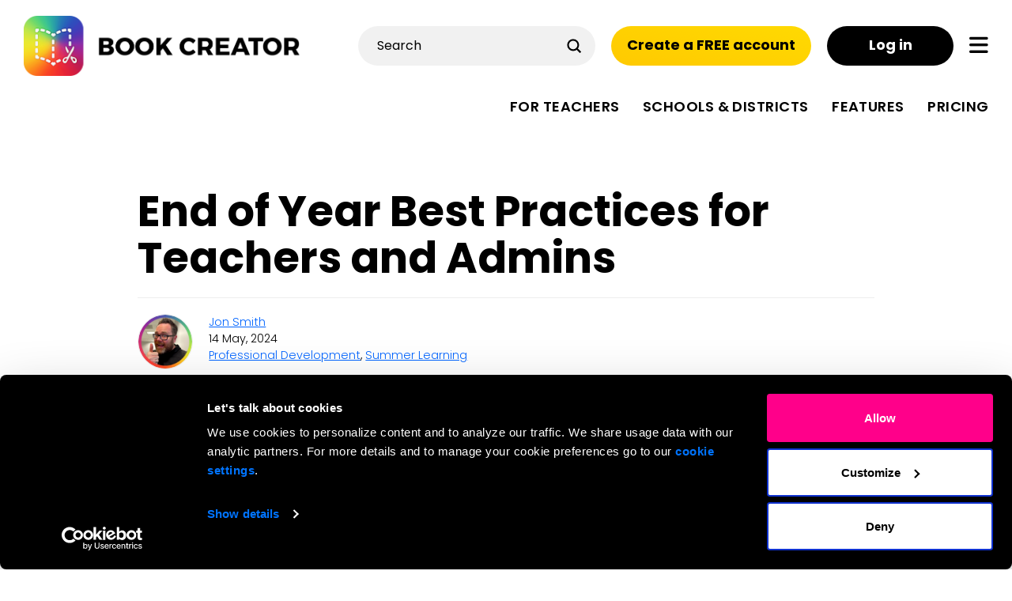

--- FILE ---
content_type: text/html; charset=UTF-8
request_url: https://bookcreator.com/2024/05/end-of-year-best-practices-for-teachers-and-admins/
body_size: 44577
content:
<!DOCTYPE html>
<html class="no-js" lang="en-US">
<head><script type="text/javascript" data-cookieconsent="ignore">
	window.dataLayer = window.dataLayer || [];

	function gtag() {
		dataLayer.push(arguments);
	}

	gtag("consent", "default", {
		ad_personalization: "denied",
		ad_storage: "denied",
		ad_user_data: "denied",
		analytics_storage: "denied",
		functionality_storage: "denied",
		personalization_storage: "denied",
		security_storage: "granted",
		wait_for_update: 500,
	});
	gtag("set", "ads_data_redaction", true);
	</script>
<script type="text/javascript" data-cookieconsent="ignore">
		(function (w, d, s, l, i) {
		w[l] = w[l] || [];
		w[l].push({'gtm.start': new Date().getTime(), event: 'gtm.js'});
		var f = d.getElementsByTagName(s)[0], j = d.createElement(s), dl = l !== 'dataLayer' ? '&l=' + l : '';
		j.async = true;
		j.src = 'https://www.googletagmanager.com/gtm.js?id=' + i + dl;
		f.parentNode.insertBefore(j, f);
	})(
		window,
		document,
		'script',
		'dataLayer',
		'GTM-NTTF6Z8'
	);
</script>
<script type="text/javascript"
		id="Cookiebot"
		src="https://consent.cookiebot.com/uc.js"
		data-implementation="wp"
		data-cbid="c3cb7780-e6ad-4b3e-99f8-77eaad059b03"
		data-georegions="{'region':'AT, AL, AD, AR, BY, BE, BA, BR, BG, CI, CY, DK, EE, FO, FI, FR, DE, GI, GR, GG, HU, IS, IE, IM, IT, JP, JE, LV, LI, LT, LU, MT, MX, MD, MC, ME, NL, NG, NO, PL, PT, RE, RO, SM, RS, SK, SI, KP, ES, SJ, SE, CH, UA, GB, AX','cbid':'23623062-9d45-47e7-94bf-7d6cd20ee2ad'}"				data-culture="EN"
				data-blockingmode="auto"
	></script>

<meta charset="UTF-8">
<meta name="viewport" content="width=device-width, initial-scale=1.0">
<link rel="pingback" href="https://bookcreator.com/xmlrpc.php">
<meta name='robots' content='index, follow, max-image-preview:large, max-snippet:-1, max-video-preview:-1' />
	<style>img:is([sizes="auto" i], [sizes^="auto," i]) { contain-intrinsic-size: 3000px 1500px }</style>
	
	<!-- This site is optimized with the Yoast SEO plugin v26.7 - https://yoast.com/wordpress/plugins/seo/ -->
	<title>End of Year Best Practices for Teachers and Admins - Book Creator app</title>
	<meta name="description" content="The end of year is fast approaching. This post is your guide to finishing well and making sure you&#039;re prepared for next year - reflecting, sharing, account admin - it&#039;s all here!" />
	<link rel="canonical" href="https://bookcreator.com/2024/05/end-of-year-best-practices-for-teachers-and-admins/" />
	<meta property="og:locale" content="en_US" />
	<meta property="og:type" content="article" />
	<meta property="og:title" content="End of Year Best Practices for Teachers and Admins - Book Creator app" />
	<meta property="og:description" content="The end of year is fast approaching. This post is your guide to finishing well and making sure you&#039;re prepared for next year - reflecting, sharing, account admin - it&#039;s all here!" />
	<meta property="og:url" content="https://bookcreator.com/2024/05/end-of-year-best-practices-for-teachers-and-admins/" />
	<meta property="og:site_name" content="Book Creator app" />
	<meta property="article:publisher" content="http://facebook.com/bookcreator" />
	<meta property="article:published_time" content="2024-05-14T10:49:13+00:00" />
	<meta property="article:modified_time" content="2025-04-14T12:10:39+00:00" />
	<meta property="og:image" content="https://bookcreator.com/wp-content/uploads/2024/05/Jon-Smith-and-team-from-Newton-County-Schools.jpg" />
	<meta property="og:image:width" content="1084" />
	<meta property="og:image:height" content="800" />
	<meta property="og:image:type" content="image/jpeg" />
	<meta name="author" content="Jon Smith" />
	<meta name="twitter:card" content="summary_large_image" />
	<meta name="twitter:creator" content="@BookCreatorApp" />
	<meta name="twitter:site" content="@BookCreatorApp" />
	<meta name="twitter:label1" content="Written by" />
	<meta name="twitter:data1" content="Jon Smith" />
	<meta name="twitter:label2" content="Est. reading time" />
	<meta name="twitter:data2" content="10 minutes" />
	<script type="application/ld+json" class="yoast-schema-graph">{"@context":"https://schema.org","@graph":[{"@type":"Article","@id":"https://bookcreator.com/2024/05/end-of-year-best-practices-for-teachers-and-admins/#article","isPartOf":{"@id":"https://bookcreator.com/2024/05/end-of-year-best-practices-for-teachers-and-admins/"},"author":{"name":"Jon Smith","@id":"https://bookcreator.com/#/schema/person/a561d119ee8bec977bb33c6600724a41"},"headline":"End of Year Best Practices for Teachers and Admins","datePublished":"2024-05-14T10:49:13+00:00","dateModified":"2025-04-14T12:10:39+00:00","mainEntityOfPage":{"@id":"https://bookcreator.com/2024/05/end-of-year-best-practices-for-teachers-and-admins/"},"wordCount":2213,"commentCount":0,"publisher":{"@id":"https://bookcreator.com/#organization"},"image":{"@id":"https://bookcreator.com/2024/05/end-of-year-best-practices-for-teachers-and-admins/#primaryimage"},"thumbnailUrl":"https://bookcreator.com/wp-content/uploads/2024/05/Jon-Smith-and-team-from-Newton-County-Schools.jpg","articleSection":["Professional Development","Summer Learning"],"inLanguage":"en-US","potentialAction":[{"@type":"CommentAction","name":"Comment","target":["https://bookcreator.com/2024/05/end-of-year-best-practices-for-teachers-and-admins/#respond"]}]},{"@type":"WebPage","@id":"https://bookcreator.com/2024/05/end-of-year-best-practices-for-teachers-and-admins/","url":"https://bookcreator.com/2024/05/end-of-year-best-practices-for-teachers-and-admins/","name":"End of Year Best Practices for Teachers and Admins - Book Creator app","isPartOf":{"@id":"https://bookcreator.com/#website"},"primaryImageOfPage":{"@id":"https://bookcreator.com/2024/05/end-of-year-best-practices-for-teachers-and-admins/#primaryimage"},"image":{"@id":"https://bookcreator.com/2024/05/end-of-year-best-practices-for-teachers-and-admins/#primaryimage"},"thumbnailUrl":"https://bookcreator.com/wp-content/uploads/2024/05/Jon-Smith-and-team-from-Newton-County-Schools.jpg","datePublished":"2024-05-14T10:49:13+00:00","dateModified":"2025-04-14T12:10:39+00:00","description":"The end of year is fast approaching. This post is your guide to finishing well and making sure you're prepared for next year - reflecting, sharing, account admin - it's all here!","breadcrumb":{"@id":"https://bookcreator.com/2024/05/end-of-year-best-practices-for-teachers-and-admins/#breadcrumb"},"inLanguage":"en-US","potentialAction":[{"@type":"ReadAction","target":["https://bookcreator.com/2024/05/end-of-year-best-practices-for-teachers-and-admins/"]}]},{"@type":"ImageObject","inLanguage":"en-US","@id":"https://bookcreator.com/2024/05/end-of-year-best-practices-for-teachers-and-admins/#primaryimage","url":"https://bookcreator.com/wp-content/uploads/2024/05/Jon-Smith-and-team-from-Newton-County-Schools.jpg","contentUrl":"https://bookcreator.com/wp-content/uploads/2024/05/Jon-Smith-and-team-from-Newton-County-Schools.jpg","width":1084,"height":800},{"@type":"BreadcrumbList","@id":"https://bookcreator.com/2024/05/end-of-year-best-practices-for-teachers-and-admins/#breadcrumb","itemListElement":[{"@type":"ListItem","position":1,"name":"Home","item":"https://bookcreator.com/"},{"@type":"ListItem","position":2,"name":"Blog","item":"https://bookcreator.com/blog/"},{"@type":"ListItem","position":3,"name":"End of Year Best Practices for Teachers and Admins"}]},{"@type":"WebSite","@id":"https://bookcreator.com/#website","url":"https://bookcreator.com/","name":"Book Creator app","description":"The simplest, most inclusive way to create content in your classroom.","publisher":{"@id":"https://bookcreator.com/#organization"},"potentialAction":[{"@type":"SearchAction","target":{"@type":"EntryPoint","urlTemplate":"https://bookcreator.com/?s={search_term_string}"},"query-input":{"@type":"PropertyValueSpecification","valueRequired":true,"valueName":"search_term_string"}}],"inLanguage":"en-US"},{"@type":"Organization","@id":"https://bookcreator.com/#organization","name":"Book Creator","alternateName":"Tools for Schools, Inc.","url":"https://bookcreator.com/","logo":{"@type":"ImageObject","inLanguage":"en-US","@id":"https://bookcreator.com/#/schema/logo/image/","url":"https://bookcreator.com/wp-content/uploads/2015/05/Linkedin-logo.jpg","contentUrl":"https://bookcreator.com/wp-content/uploads/2015/05/Linkedin-logo.jpg","width":200,"height":120,"caption":"Book Creator"},"image":{"@id":"https://bookcreator.com/#/schema/logo/image/"},"sameAs":["http://facebook.com/bookcreator","https://x.com/BookCreatorApp","https://www.linkedin.com/company/red-jumper","http://www.pinterest.com/bookcreator","https://www.youtube.com/channel/UCdd03RqXQlCVFjWn9i3TaMQ"]},{"@type":"Person","@id":"https://bookcreator.com/#/schema/person/a561d119ee8bec977bb33c6600724a41","name":"Jon Smith","image":{"@type":"ImageObject","inLanguage":"en-US","@id":"https://bookcreator.com/#/schema/person/image/","url":"https://bookcreator.com/wp-content/uploads/2023/01/jon-2023-96x96.png","contentUrl":"https://bookcreator.com/wp-content/uploads/2023/01/jon-2023-96x96.png","caption":"Jon Smith"},"description":"Jon Smith is currently the Senior Teacher Success Manager for Book Creator and an Apple Distinguished Educator class of 2015. Jon was a special education teacher for 12 years before spending 7 years as a Technology Integration Specialist. He is married with 3 children. Jon is a scratch golfer. In his spare time, he details cars.","url":"https://bookcreator.com/author/theipodteacher/"}]}</script>
	<!-- / Yoast SEO plugin. -->


<link rel='dns-prefetch' href='https://js.hs-scripts.com' />
<link rel='dns-prefetch' href='https://fonts.bunny.net' />
<link rel='dns-prefetch' href='https://fonts.googleapis.com' />
<link rel="alternate" type="application/rss+xml" title="Book Creator app &raquo; Feed" href="https://bookcreator.com/feed/" />
<link rel="alternate" type="application/rss+xml" title="Book Creator app &raquo; Comments Feed" href="https://bookcreator.com/comments/feed/" />
<link rel="alternate" type="application/rss+xml" title="Book Creator app &raquo; End of Year Best Practices for Teachers and Admins Comments Feed" href="https://bookcreator.com/2024/05/end-of-year-best-practices-for-teachers-and-admins/feed/" />
<script type="text/javascript">
/* <![CDATA[ */
window._wpemojiSettings = {"baseUrl":"https:\/\/s.w.org\/images\/core\/emoji\/16.0.1\/72x72\/","ext":".png","svgUrl":"https:\/\/s.w.org\/images\/core\/emoji\/16.0.1\/svg\/","svgExt":".svg","source":{"concatemoji":"https:\/\/bookcreator.com\/wp-includes\/js\/wp-emoji-release.min.js?ver=6.8.3"}};
/*! This file is auto-generated */
!function(s,n){var o,i,e;function c(e){try{var t={supportTests:e,timestamp:(new Date).valueOf()};sessionStorage.setItem(o,JSON.stringify(t))}catch(e){}}function p(e,t,n){e.clearRect(0,0,e.canvas.width,e.canvas.height),e.fillText(t,0,0);var t=new Uint32Array(e.getImageData(0,0,e.canvas.width,e.canvas.height).data),a=(e.clearRect(0,0,e.canvas.width,e.canvas.height),e.fillText(n,0,0),new Uint32Array(e.getImageData(0,0,e.canvas.width,e.canvas.height).data));return t.every(function(e,t){return e===a[t]})}function u(e,t){e.clearRect(0,0,e.canvas.width,e.canvas.height),e.fillText(t,0,0);for(var n=e.getImageData(16,16,1,1),a=0;a<n.data.length;a++)if(0!==n.data[a])return!1;return!0}function f(e,t,n,a){switch(t){case"flag":return n(e,"\ud83c\udff3\ufe0f\u200d\u26a7\ufe0f","\ud83c\udff3\ufe0f\u200b\u26a7\ufe0f")?!1:!n(e,"\ud83c\udde8\ud83c\uddf6","\ud83c\udde8\u200b\ud83c\uddf6")&&!n(e,"\ud83c\udff4\udb40\udc67\udb40\udc62\udb40\udc65\udb40\udc6e\udb40\udc67\udb40\udc7f","\ud83c\udff4\u200b\udb40\udc67\u200b\udb40\udc62\u200b\udb40\udc65\u200b\udb40\udc6e\u200b\udb40\udc67\u200b\udb40\udc7f");case"emoji":return!a(e,"\ud83e\udedf")}return!1}function g(e,t,n,a){var r="undefined"!=typeof WorkerGlobalScope&&self instanceof WorkerGlobalScope?new OffscreenCanvas(300,150):s.createElement("canvas"),o=r.getContext("2d",{willReadFrequently:!0}),i=(o.textBaseline="top",o.font="600 32px Arial",{});return e.forEach(function(e){i[e]=t(o,e,n,a)}),i}function t(e){var t=s.createElement("script");t.src=e,t.defer=!0,s.head.appendChild(t)}"undefined"!=typeof Promise&&(o="wpEmojiSettingsSupports",i=["flag","emoji"],n.supports={everything:!0,everythingExceptFlag:!0},e=new Promise(function(e){s.addEventListener("DOMContentLoaded",e,{once:!0})}),new Promise(function(t){var n=function(){try{var e=JSON.parse(sessionStorage.getItem(o));if("object"==typeof e&&"number"==typeof e.timestamp&&(new Date).valueOf()<e.timestamp+604800&&"object"==typeof e.supportTests)return e.supportTests}catch(e){}return null}();if(!n){if("undefined"!=typeof Worker&&"undefined"!=typeof OffscreenCanvas&&"undefined"!=typeof URL&&URL.createObjectURL&&"undefined"!=typeof Blob)try{var e="postMessage("+g.toString()+"("+[JSON.stringify(i),f.toString(),p.toString(),u.toString()].join(",")+"));",a=new Blob([e],{type:"text/javascript"}),r=new Worker(URL.createObjectURL(a),{name:"wpTestEmojiSupports"});return void(r.onmessage=function(e){c(n=e.data),r.terminate(),t(n)})}catch(e){}c(n=g(i,f,p,u))}t(n)}).then(function(e){for(var t in e)n.supports[t]=e[t],n.supports.everything=n.supports.everything&&n.supports[t],"flag"!==t&&(n.supports.everythingExceptFlag=n.supports.everythingExceptFlag&&n.supports[t]);n.supports.everythingExceptFlag=n.supports.everythingExceptFlag&&!n.supports.flag,n.DOMReady=!1,n.readyCallback=function(){n.DOMReady=!0}}).then(function(){return e}).then(function(){var e;n.supports.everything||(n.readyCallback(),(e=n.source||{}).concatemoji?t(e.concatemoji):e.wpemoji&&e.twemoji&&(t(e.twemoji),t(e.wpemoji)))}))}((window,document),window._wpemojiSettings);
/* ]]> */
</script>
<link rel='stylesheet' id='content-embed-styles-css' href='https://bookcreator.com/wp-content/plugins/hubspot-content-embed/public/assets/main.css?ver=1.3.7' type='text/css' media='all' />
<style id='wp-emoji-styles-inline-css' type='text/css'>

	img.wp-smiley, img.emoji {
		display: inline !important;
		border: none !important;
		box-shadow: none !important;
		height: 1em !important;
		width: 1em !important;
		margin: 0 0.07em !important;
		vertical-align: -0.1em !important;
		background: none !important;
		padding: 0 !important;
	}
</style>
<link rel='stylesheet' id='wp-block-library-css' href='https://bookcreator.com/wp-includes/css/dist/block-library/style.min.css?ver=6.8.3' type='text/css' media='all' />
<style id='wp-block-library-theme-inline-css' type='text/css'>
.wp-block-audio :where(figcaption){color:#555;font-size:13px;text-align:center}.is-dark-theme .wp-block-audio :where(figcaption){color:#ffffffa6}.wp-block-audio{margin:0 0 1em}.wp-block-code{border:1px solid #ccc;border-radius:4px;font-family:Menlo,Consolas,monaco,monospace;padding:.8em 1em}.wp-block-embed :where(figcaption){color:#555;font-size:13px;text-align:center}.is-dark-theme .wp-block-embed :where(figcaption){color:#ffffffa6}.wp-block-embed{margin:0 0 1em}.blocks-gallery-caption{color:#555;font-size:13px;text-align:center}.is-dark-theme .blocks-gallery-caption{color:#ffffffa6}:root :where(.wp-block-image figcaption){color:#555;font-size:13px;text-align:center}.is-dark-theme :root :where(.wp-block-image figcaption){color:#ffffffa6}.wp-block-image{margin:0 0 1em}.wp-block-pullquote{border-bottom:4px solid;border-top:4px solid;color:currentColor;margin-bottom:1.75em}.wp-block-pullquote cite,.wp-block-pullquote footer,.wp-block-pullquote__citation{color:currentColor;font-size:.8125em;font-style:normal;text-transform:uppercase}.wp-block-quote{border-left:.25em solid;margin:0 0 1.75em;padding-left:1em}.wp-block-quote cite,.wp-block-quote footer{color:currentColor;font-size:.8125em;font-style:normal;position:relative}.wp-block-quote:where(.has-text-align-right){border-left:none;border-right:.25em solid;padding-left:0;padding-right:1em}.wp-block-quote:where(.has-text-align-center){border:none;padding-left:0}.wp-block-quote.is-large,.wp-block-quote.is-style-large,.wp-block-quote:where(.is-style-plain){border:none}.wp-block-search .wp-block-search__label{font-weight:700}.wp-block-search__button{border:1px solid #ccc;padding:.375em .625em}:where(.wp-block-group.has-background){padding:1.25em 2.375em}.wp-block-separator.has-css-opacity{opacity:.4}.wp-block-separator{border:none;border-bottom:2px solid;margin-left:auto;margin-right:auto}.wp-block-separator.has-alpha-channel-opacity{opacity:1}.wp-block-separator:not(.is-style-wide):not(.is-style-dots){width:100px}.wp-block-separator.has-background:not(.is-style-dots){border-bottom:none;height:1px}.wp-block-separator.has-background:not(.is-style-wide):not(.is-style-dots){height:2px}.wp-block-table{margin:0 0 1em}.wp-block-table td,.wp-block-table th{word-break:normal}.wp-block-table :where(figcaption){color:#555;font-size:13px;text-align:center}.is-dark-theme .wp-block-table :where(figcaption){color:#ffffffa6}.wp-block-video :where(figcaption){color:#555;font-size:13px;text-align:center}.is-dark-theme .wp-block-video :where(figcaption){color:#ffffffa6}.wp-block-video{margin:0 0 1em}:root :where(.wp-block-template-part.has-background){margin-bottom:0;margin-top:0;padding:1.25em 2.375em}
</style>
<style id='classic-theme-styles-inline-css' type='text/css'>
/*! This file is auto-generated */
.wp-block-button__link{color:#fff;background-color:#32373c;border-radius:9999px;box-shadow:none;text-decoration:none;padding:calc(.667em + 2px) calc(1.333em + 2px);font-size:1.125em}.wp-block-file__button{background:#32373c;color:#fff;text-decoration:none}
</style>
<link rel='stylesheet' id='dashicons-css' href='https://bookcreator.com/wp-includes/css/dashicons.min.css?ver=6.8.3' type='text/css' media='all' />
<link rel='stylesheet' id='essgrid-blocks-editor-css-css' href='https://bookcreator.com/wp-content/plugins/essential-grid/admin/includes/builders/gutenberg/build/index.css?ver=1766370053' type='text/css' media='all' />
<link rel='stylesheet' id='mpp_gutenberg-css' href='https://bookcreator.com/wp-content/plugins/metronet-profile-picture/dist/blocks.style.build.css?ver=2.6.3' type='text/css' media='all' />
<style id='global-styles-inline-css' type='text/css'>
:root{--wp--preset--aspect-ratio--square: 1;--wp--preset--aspect-ratio--4-3: 4/3;--wp--preset--aspect-ratio--3-4: 3/4;--wp--preset--aspect-ratio--3-2: 3/2;--wp--preset--aspect-ratio--2-3: 2/3;--wp--preset--aspect-ratio--16-9: 16/9;--wp--preset--aspect-ratio--9-16: 9/16;--wp--preset--color--black: #000000;--wp--preset--color--cyan-bluish-gray: #abb8c3;--wp--preset--color--white: #ffffff;--wp--preset--color--pale-pink: #f78da7;--wp--preset--color--vivid-red: #cf2e2e;--wp--preset--color--luminous-vivid-orange: #ff6900;--wp--preset--color--luminous-vivid-amber: #fcb900;--wp--preset--color--light-green-cyan: #7bdcb5;--wp--preset--color--vivid-green-cyan: #00d084;--wp--preset--color--pale-cyan-blue: #8ed1fc;--wp--preset--color--vivid-cyan-blue: #0693e3;--wp--preset--color--vivid-purple: #9b51e0;--wp--preset--gradient--vivid-cyan-blue-to-vivid-purple: linear-gradient(135deg,rgba(6,147,227,1) 0%,rgb(155,81,224) 100%);--wp--preset--gradient--light-green-cyan-to-vivid-green-cyan: linear-gradient(135deg,rgb(122,220,180) 0%,rgb(0,208,130) 100%);--wp--preset--gradient--luminous-vivid-amber-to-luminous-vivid-orange: linear-gradient(135deg,rgba(252,185,0,1) 0%,rgba(255,105,0,1) 100%);--wp--preset--gradient--luminous-vivid-orange-to-vivid-red: linear-gradient(135deg,rgba(255,105,0,1) 0%,rgb(207,46,46) 100%);--wp--preset--gradient--very-light-gray-to-cyan-bluish-gray: linear-gradient(135deg,rgb(238,238,238) 0%,rgb(169,184,195) 100%);--wp--preset--gradient--cool-to-warm-spectrum: linear-gradient(135deg,rgb(74,234,220) 0%,rgb(151,120,209) 20%,rgb(207,42,186) 40%,rgb(238,44,130) 60%,rgb(251,105,98) 80%,rgb(254,248,76) 100%);--wp--preset--gradient--blush-light-purple: linear-gradient(135deg,rgb(255,206,236) 0%,rgb(152,150,240) 100%);--wp--preset--gradient--blush-bordeaux: linear-gradient(135deg,rgb(254,205,165) 0%,rgb(254,45,45) 50%,rgb(107,0,62) 100%);--wp--preset--gradient--luminous-dusk: linear-gradient(135deg,rgb(255,203,112) 0%,rgb(199,81,192) 50%,rgb(65,88,208) 100%);--wp--preset--gradient--pale-ocean: linear-gradient(135deg,rgb(255,245,203) 0%,rgb(182,227,212) 50%,rgb(51,167,181) 100%);--wp--preset--gradient--electric-grass: linear-gradient(135deg,rgb(202,248,128) 0%,rgb(113,206,126) 100%);--wp--preset--gradient--midnight: linear-gradient(135deg,rgb(2,3,129) 0%,rgb(40,116,252) 100%);--wp--preset--font-size--small: 13px;--wp--preset--font-size--medium: 20px;--wp--preset--font-size--large: 36px;--wp--preset--font-size--x-large: 42px;--wp--preset--spacing--20: 0.44rem;--wp--preset--spacing--30: 0.67rem;--wp--preset--spacing--40: 1rem;--wp--preset--spacing--50: 1.5rem;--wp--preset--spacing--60: 2.25rem;--wp--preset--spacing--70: 3.38rem;--wp--preset--spacing--80: 5.06rem;--wp--preset--shadow--natural: 6px 6px 9px rgba(0, 0, 0, 0.2);--wp--preset--shadow--deep: 12px 12px 50px rgba(0, 0, 0, 0.4);--wp--preset--shadow--sharp: 6px 6px 0px rgba(0, 0, 0, 0.2);--wp--preset--shadow--outlined: 6px 6px 0px -3px rgba(255, 255, 255, 1), 6px 6px rgba(0, 0, 0, 1);--wp--preset--shadow--crisp: 6px 6px 0px rgba(0, 0, 0, 1);}:where(.is-layout-flex){gap: 0.5em;}:where(.is-layout-grid){gap: 0.5em;}body .is-layout-flex{display: flex;}.is-layout-flex{flex-wrap: wrap;align-items: center;}.is-layout-flex > :is(*, div){margin: 0;}body .is-layout-grid{display: grid;}.is-layout-grid > :is(*, div){margin: 0;}:where(.wp-block-columns.is-layout-flex){gap: 2em;}:where(.wp-block-columns.is-layout-grid){gap: 2em;}:where(.wp-block-post-template.is-layout-flex){gap: 1.25em;}:where(.wp-block-post-template.is-layout-grid){gap: 1.25em;}.has-black-color{color: var(--wp--preset--color--black) !important;}.has-cyan-bluish-gray-color{color: var(--wp--preset--color--cyan-bluish-gray) !important;}.has-white-color{color: var(--wp--preset--color--white) !important;}.has-pale-pink-color{color: var(--wp--preset--color--pale-pink) !important;}.has-vivid-red-color{color: var(--wp--preset--color--vivid-red) !important;}.has-luminous-vivid-orange-color{color: var(--wp--preset--color--luminous-vivid-orange) !important;}.has-luminous-vivid-amber-color{color: var(--wp--preset--color--luminous-vivid-amber) !important;}.has-light-green-cyan-color{color: var(--wp--preset--color--light-green-cyan) !important;}.has-vivid-green-cyan-color{color: var(--wp--preset--color--vivid-green-cyan) !important;}.has-pale-cyan-blue-color{color: var(--wp--preset--color--pale-cyan-blue) !important;}.has-vivid-cyan-blue-color{color: var(--wp--preset--color--vivid-cyan-blue) !important;}.has-vivid-purple-color{color: var(--wp--preset--color--vivid-purple) !important;}.has-black-background-color{background-color: var(--wp--preset--color--black) !important;}.has-cyan-bluish-gray-background-color{background-color: var(--wp--preset--color--cyan-bluish-gray) !important;}.has-white-background-color{background-color: var(--wp--preset--color--white) !important;}.has-pale-pink-background-color{background-color: var(--wp--preset--color--pale-pink) !important;}.has-vivid-red-background-color{background-color: var(--wp--preset--color--vivid-red) !important;}.has-luminous-vivid-orange-background-color{background-color: var(--wp--preset--color--luminous-vivid-orange) !important;}.has-luminous-vivid-amber-background-color{background-color: var(--wp--preset--color--luminous-vivid-amber) !important;}.has-light-green-cyan-background-color{background-color: var(--wp--preset--color--light-green-cyan) !important;}.has-vivid-green-cyan-background-color{background-color: var(--wp--preset--color--vivid-green-cyan) !important;}.has-pale-cyan-blue-background-color{background-color: var(--wp--preset--color--pale-cyan-blue) !important;}.has-vivid-cyan-blue-background-color{background-color: var(--wp--preset--color--vivid-cyan-blue) !important;}.has-vivid-purple-background-color{background-color: var(--wp--preset--color--vivid-purple) !important;}.has-black-border-color{border-color: var(--wp--preset--color--black) !important;}.has-cyan-bluish-gray-border-color{border-color: var(--wp--preset--color--cyan-bluish-gray) !important;}.has-white-border-color{border-color: var(--wp--preset--color--white) !important;}.has-pale-pink-border-color{border-color: var(--wp--preset--color--pale-pink) !important;}.has-vivid-red-border-color{border-color: var(--wp--preset--color--vivid-red) !important;}.has-luminous-vivid-orange-border-color{border-color: var(--wp--preset--color--luminous-vivid-orange) !important;}.has-luminous-vivid-amber-border-color{border-color: var(--wp--preset--color--luminous-vivid-amber) !important;}.has-light-green-cyan-border-color{border-color: var(--wp--preset--color--light-green-cyan) !important;}.has-vivid-green-cyan-border-color{border-color: var(--wp--preset--color--vivid-green-cyan) !important;}.has-pale-cyan-blue-border-color{border-color: var(--wp--preset--color--pale-cyan-blue) !important;}.has-vivid-cyan-blue-border-color{border-color: var(--wp--preset--color--vivid-cyan-blue) !important;}.has-vivid-purple-border-color{border-color: var(--wp--preset--color--vivid-purple) !important;}.has-vivid-cyan-blue-to-vivid-purple-gradient-background{background: var(--wp--preset--gradient--vivid-cyan-blue-to-vivid-purple) !important;}.has-light-green-cyan-to-vivid-green-cyan-gradient-background{background: var(--wp--preset--gradient--light-green-cyan-to-vivid-green-cyan) !important;}.has-luminous-vivid-amber-to-luminous-vivid-orange-gradient-background{background: var(--wp--preset--gradient--luminous-vivid-amber-to-luminous-vivid-orange) !important;}.has-luminous-vivid-orange-to-vivid-red-gradient-background{background: var(--wp--preset--gradient--luminous-vivid-orange-to-vivid-red) !important;}.has-very-light-gray-to-cyan-bluish-gray-gradient-background{background: var(--wp--preset--gradient--very-light-gray-to-cyan-bluish-gray) !important;}.has-cool-to-warm-spectrum-gradient-background{background: var(--wp--preset--gradient--cool-to-warm-spectrum) !important;}.has-blush-light-purple-gradient-background{background: var(--wp--preset--gradient--blush-light-purple) !important;}.has-blush-bordeaux-gradient-background{background: var(--wp--preset--gradient--blush-bordeaux) !important;}.has-luminous-dusk-gradient-background{background: var(--wp--preset--gradient--luminous-dusk) !important;}.has-pale-ocean-gradient-background{background: var(--wp--preset--gradient--pale-ocean) !important;}.has-electric-grass-gradient-background{background: var(--wp--preset--gradient--electric-grass) !important;}.has-midnight-gradient-background{background: var(--wp--preset--gradient--midnight) !important;}.has-small-font-size{font-size: var(--wp--preset--font-size--small) !important;}.has-medium-font-size{font-size: var(--wp--preset--font-size--medium) !important;}.has-large-font-size{font-size: var(--wp--preset--font-size--large) !important;}.has-x-large-font-size{font-size: var(--wp--preset--font-size--x-large) !important;}
:where(.wp-block-post-template.is-layout-flex){gap: 1.25em;}:where(.wp-block-post-template.is-layout-grid){gap: 1.25em;}
:where(.wp-block-columns.is-layout-flex){gap: 2em;}:where(.wp-block-columns.is-layout-grid){gap: 2em;}
:root :where(.wp-block-pullquote){font-size: 1.5em;line-height: 1.6;}
</style>
<link rel='stylesheet' id='x-stack-css' href='https://bookcreator.com/wp-content/themes/pro/framework/dist/css/site/stacks/renew.css?ver=6.5.11' type='text/css' media='all' />
<link rel='stylesheet' id='x-child-css' href='https://bookcreator.com/wp-content/themes/pro-child/style.css?ver=6.5.11' type='text/css' media='all' />
<link rel='stylesheet' id='sab-font-css' href='https://fonts.bunny.net/css?family=Roboto:400,700,400italic,700italic&#038;subset=latin' type='text/css' media='all' />
<link rel='stylesheet' id='tp-fontello-css' href='https://bookcreator.com/wp-content/plugins/essential-grid/public/assets/font/fontello/css/fontello.css?ver=3.1.9.4' type='text/css' media='all' />
<link rel='stylesheet' id='esg-plugin-settings-css' href='https://bookcreator.com/wp-content/plugins/essential-grid/public/assets/css/settings.css?ver=3.1.9.4' type='text/css' media='all' />
<link rel='stylesheet' id='tp-raleway-css' href='https://fonts.googleapis.com/css?family=Raleway%3A100%2C200%2C300%2C400%2C500%2C600%2C700%2C800%2C900&#038;ver=1.1.6' type='text/css' media='all' />
<link rel='stylesheet' id='tp-noto-sans-css' href='https://fonts.googleapis.com/css?family=Noto+Sans%3A400%2C600%2C700&#038;ver=1.1.6' type='text/css' media='all' />
<link rel='stylesheet' id='tp-roboto-css' href='https://fonts.googleapis.com/css?family=Roboto%3A300%2C400%2C600%2C700&#038;ver=1.1.6' type='text/css' media='all' />
<style id='cs-inline-css' type='text/css'>
@media (min-width:1200px){.x-hide-xl{display:none !important;}}@media (min-width:979px) and (max-width:1199px){.x-hide-lg{display:none !important;}}@media (min-width:767px) and (max-width:978px){.x-hide-md{display:none !important;}}@media (min-width:480px) and (max-width:766px){.x-hide-sm{display:none !important;}}@media (max-width:479px){.x-hide-xs{display:none !important;}} a,h1 a:hover,h2 a:hover,h3 a:hover,h4 a:hover,h5 a:hover,h6 a:hover,.x-comment-time:hover,#reply-title small a,.comment-reply-link:hover,.x-comment-author a:hover,.x-recent-posts a:hover .h-recent-posts{color:#0064ff;}a:hover,#reply-title small a:hover{color:#0064ff;}.entry-title i,.entry-title svg{color:#dddddd;}a.x-img-thumbnail:hover,li.bypostauthor > article.comment{border-color:#0064ff;}.flex-direction-nav a,.flex-control-nav a:hover,.flex-control-nav a.flex-active,.x-dropcap,.x-skill-bar .bar,.x-pricing-column.featured h2,.h-comments-title small,.x-pagination a:hover,.woocommerce-pagination a:hover,.x-entry-share .x-share:hover,.entry-thumb,.widget_tag_cloud .tagcloud a:hover,.widget_product_tag_cloud .tagcloud a:hover,.x-highlight,.x-recent-posts .x-recent-posts-img:after,.x-portfolio-filters{background-color:#0064ff;}.x-portfolio-filters:hover{background-color:#0064ff;}.x-main{width:calc(72% - 3.20197%);}.x-sidebar{width:calc(100% - 3.20197% - 72%);}.h-landmark{font-weight:300;}.x-comment-author a{color:#000000;}.x-comment-author a,.comment-form-author label,.comment-form-email label,.comment-form-url label,.comment-form-rating label,.comment-form-comment label,.widget_calendar #wp-calendar caption,.widget_calendar #wp-calendar th,.x-accordion-heading .x-accordion-toggle,.x-nav-tabs > li > a:hover,.x-nav-tabs > .active > a,.x-nav-tabs > .active > a:hover{color:#000000;}.widget_calendar #wp-calendar th{border-bottom-color:#000000;}.x-pagination span.current,.woocommerce-pagination span[aria-current],.x-portfolio-filters-menu,.widget_tag_cloud .tagcloud a,.h-feature-headline span i,.widget_price_filter .ui-slider .ui-slider-handle{background-color:#000000;}@media (max-width:978.98px){}html{font-size:18px;}@media (min-width:479px){html{font-size:18px;}}@media (min-width:766px){html{font-size:18px;}}@media (min-width:978px){html{font-size:18px;}}@media (min-width:1199px){html{font-size:18px;}}body{font-style:normal;font-weight:300;color:#000000;background-color:hsla(0,0%,95%,0);}.w-b{font-weight:300 !important;}h1,h2,h3,h4,h5,h6,.h1,.h2,.h3,.h4,.h5,.h6{font-family:"Poppins",sans-serif;font-style:normal;font-weight:700;}h1,.h1{letter-spacing:0em;}h2,.h2{letter-spacing:0em;}h3,.h3{letter-spacing:0em;}h4,.h4{letter-spacing:0em;}h5,.h5{letter-spacing:0em;}h6,.h6{letter-spacing:0em;}.w-h{font-weight:700 !important;}.x-container.width{width:95%;}.x-container.max{max-width:1440px;}.x-bar-content.x-container.width{flex-basis:95%;}.x-main.full{float:none;clear:both;display:block;width:auto;}@media (max-width:978.98px){.x-main.full,.x-main.left,.x-main.right,.x-sidebar.left,.x-sidebar.right{float:none;display:block;width:auto !important;}}.entry-header,.entry-content{font-size:1rem;}body,input,button,select,textarea{font-family:"Poppins",sans-serif;}h1,h2,h3,h4,h5,h6,.h1,.h2,.h3,.h4,.h5,.h6,h1 a,h2 a,h3 a,h4 a,h5 a,h6 a,.h1 a,.h2 a,.h3 a,.h4 a,.h5 a,.h6 a,blockquote{color:#000000;}.cfc-h-tx{color:#000000 !important;}.cfc-h-bd{border-color:#000000 !important;}.cfc-h-bg{background-color:#000000 !important;}.cfc-b-tx{color:#000000 !important;}.cfc-b-bd{border-color:#000000 !important;}.cfc-b-bg{background-color:#000000 !important;}.x-btn,.button,[type="submit"]{color:#000000;border-color:transparent;background-color:#ffda01;text-shadow:0 0.075em 0.075em rgba(0,0,0,0.5);border-radius:100em;}.x-btn:hover,.button:hover,[type="submit"]:hover{color:#FFFFFF;border-color:transparent;background-color:#000000;text-shadow:0 0.075em 0.075em rgba(0,0,0,0.5);}.x-btn.x-btn-real,.x-btn.x-btn-real:hover{margin-bottom:0.25em;text-shadow:0 0.075em 0.075em rgba(0,0,0,0.65);}.x-btn.x-btn-real{box-shadow:0 0.25em 0 0 #a71000,0 4px 9px rgba(0,0,0,0.75);}.x-btn.x-btn-real:hover{box-shadow:0 0.25em 0 0 #a71000,0 4px 9px rgba(0,0,0,0.75);}.x-btn.x-btn-flat,.x-btn.x-btn-flat:hover{margin-bottom:0;text-shadow:0 0.075em 0.075em rgba(0,0,0,0.65);box-shadow:none;}.x-btn.x-btn-transparent,.x-btn.x-btn-transparent:hover{margin-bottom:0;border-width:3px;text-shadow:none;text-transform:uppercase;background-color:transparent;box-shadow:none;}.bg .mejs-container,.x-video .mejs-container{position:unset !important;} @font-face{font-family:'FontAwesomePro';font-style:normal;font-weight:900;font-display:block;src:url('https://bookcreator.com/wp-content/themes/pro/cornerstone/assets/fonts/fa-solid-900.woff2?ver=6.5.2') format('woff2'),url('https://bookcreator.com/wp-content/themes/pro/cornerstone/assets/fonts/fa-solid-900.ttf?ver=6.5.2') format('truetype');}[data-x-fa-pro-icon]{font-family:"FontAwesomePro" !important;}[data-x-fa-pro-icon]:before{content:attr(data-x-fa-pro-icon);}[data-x-icon],[data-x-icon-o],[data-x-icon-l],[data-x-icon-s],[data-x-icon-b],[data-x-icon-sr],[data-x-icon-ss],[data-x-icon-sl],[data-x-fa-pro-icon],[class*="cs-fa-"]{display:inline-flex;font-style:normal;font-weight:400;text-decoration:inherit;text-rendering:auto;-webkit-font-smoothing:antialiased;-moz-osx-font-smoothing:grayscale;}[data-x-icon].left,[data-x-icon-o].left,[data-x-icon-l].left,[data-x-icon-s].left,[data-x-icon-b].left,[data-x-icon-sr].left,[data-x-icon-ss].left,[data-x-icon-sl].left,[data-x-fa-pro-icon].left,[class*="cs-fa-"].left{margin-right:0.5em;}[data-x-icon].right,[data-x-icon-o].right,[data-x-icon-l].right,[data-x-icon-s].right,[data-x-icon-b].right,[data-x-icon-sr].right,[data-x-icon-ss].right,[data-x-icon-sl].right,[data-x-fa-pro-icon].right,[class*="cs-fa-"].right{margin-left:0.5em;}[data-x-icon]:before,[data-x-icon-o]:before,[data-x-icon-l]:before,[data-x-icon-s]:before,[data-x-icon-b]:before,[data-x-icon-sr]:before,[data-x-icon-ss]:before,[data-x-icon-sl]:before,[data-x-fa-pro-icon]:before,[class*="cs-fa-"]:before{line-height:1;}@font-face{font-family:'FontAwesome';font-style:normal;font-weight:900;font-display:block;src:url('https://bookcreator.com/wp-content/themes/pro/cornerstone/assets/fonts/fa-solid-900.woff2?ver=6.5.2') format('woff2'),url('https://bookcreator.com/wp-content/themes/pro/cornerstone/assets/fonts/fa-solid-900.ttf?ver=6.5.2') format('truetype');}[data-x-icon],[data-x-icon-s],[data-x-icon][class*="cs-fa-"]{font-family:"FontAwesome" !important;font-weight:900;}[data-x-icon]:before,[data-x-icon][class*="cs-fa-"]:before{content:attr(data-x-icon);}[data-x-icon-s]:before{content:attr(data-x-icon-s);}@font-face{font-family:'FontAwesomeRegular';font-style:normal;font-weight:400;font-display:block;src:url('https://bookcreator.com/wp-content/themes/pro/cornerstone/assets/fonts/fa-regular-400.woff2?ver=6.5.2') format('woff2'),url('https://bookcreator.com/wp-content/themes/pro/cornerstone/assets/fonts/fa-regular-400.ttf?ver=6.5.2') format('truetype');}@font-face{font-family:'FontAwesomePro';font-style:normal;font-weight:400;font-display:block;src:url('https://bookcreator.com/wp-content/themes/pro/cornerstone/assets/fonts/fa-regular-400.woff2?ver=6.5.2') format('woff2'),url('https://bookcreator.com/wp-content/themes/pro/cornerstone/assets/fonts/fa-regular-400.ttf?ver=6.5.2') format('truetype');}[data-x-icon-o]{font-family:"FontAwesomeRegular" !important;}[data-x-icon-o]:before{content:attr(data-x-icon-o);}@font-face{font-family:'FontAwesomeLight';font-style:normal;font-weight:300;font-display:block;src:url('https://bookcreator.com/wp-content/themes/pro/cornerstone/assets/fonts/fa-light-300.woff2?ver=6.5.2') format('woff2'),url('https://bookcreator.com/wp-content/themes/pro/cornerstone/assets/fonts/fa-light-300.ttf?ver=6.5.2') format('truetype');}@font-face{font-family:'FontAwesomePro';font-style:normal;font-weight:300;font-display:block;src:url('https://bookcreator.com/wp-content/themes/pro/cornerstone/assets/fonts/fa-light-300.woff2?ver=6.5.2') format('woff2'),url('https://bookcreator.com/wp-content/themes/pro/cornerstone/assets/fonts/fa-light-300.ttf?ver=6.5.2') format('truetype');}[data-x-icon-l]{font-family:"FontAwesomeLight" !important;font-weight:300;}[data-x-icon-l]:before{content:attr(data-x-icon-l);}@font-face{font-family:'FontAwesomeBrands';font-style:normal;font-weight:normal;font-display:block;src:url('https://bookcreator.com/wp-content/themes/pro/cornerstone/assets/fonts/fa-brands-400.woff2?ver=6.5.2') format('woff2'),url('https://bookcreator.com/wp-content/themes/pro/cornerstone/assets/fonts/fa-brands-400.ttf?ver=6.5.2') format('truetype');}[data-x-icon-b]{font-family:"FontAwesomeBrands" !important;}[data-x-icon-b]:before{content:attr(data-x-icon-b);}.widget.widget_rss li .rsswidget:before{content:"\f35d";padding-right:0.4em;font-family:"FontAwesome";} .mnjq-0.x-section{margin-top:0px;margin-right:0px;margin-bottom:0px;margin-left:0px;border-top-width:0;border-right-width:0;border-bottom-width:0;border-left-width:0;padding-top:1em;padding-right:0px;padding-bottom:1em;padding-left:0px;background-color:#000000;z-index:3;}.mnjq-1{opacity:.5;}:where(body:not(.tco-disable-effects)) .mnjq-2:hover,:where(body:not(.tco-disable-effects)) [data-x-effect-provider*="effects"]:hover .mnjq-2{opacity:1;}.mnjq-3.x-row{z-index:auto;margin-right:auto;margin-left:auto;border-top-width:0;border-right-width:0;border-bottom-width:0;border-left-width:0;padding-top:1px;padding-right:1px;padding-bottom:1px;padding-left:1px;font-size:1em;}.mnjq-3 > .x-row-inner{flex-direction:row;align-items:stretch;align-content:stretch;}.mnjq-4 > .x-row-inner{justify-content:center;}.mnjq-5 > .x-row-inner{margin-top:calc(((20px / 2) + 1px) * -1);margin-right:calc(((20px / 2) + 1px) * -1);margin-bottom:calc(((20px / 2) + 1px) * -1);margin-left:calc(((20px / 2) + 1px) * -1);}.mnjq-5 > .x-row-inner > *{margin-top:calc(20px / 2);margin-bottom:calc(20px / 2);margin-right:calc(20px / 2);margin-left:calc(20px / 2);}.mnjq-6 > .x-row-inner{margin-top:calc(((0px / 2) + 1px) * -1);margin-right:calc(((0px / 2) + 1px) * -1);margin-bottom:calc(((0px / 2) + 1px) * -1);margin-left:calc(((0px / 2) + 1px) * -1);}.mnjq-7.x-row{width:100%;}.mnjq-8 > .x-row-inner{justify-content:flex-start;}.mnjq-9{--gap:20px;}.mnjq-9 > .x-row-inner > *:nth-child(2n - 0) {flex-basis:calc(25% - clamp(0px,var(--gap),9999px));}.mnjq-9 > .x-row-inner > *:nth-child(2n - 1) {flex-basis:calc(75% - clamp(0px,var(--gap),9999px));}.mnjq-a{--gap:0px;}.mnjq-b > .x-row-inner > *:nth-child(1n - 0) {flex-basis:calc(100% - clamp(0px,var(--gap),9999px));}.mnjq-c > .x-row-inner > *:nth-child(1n - 0) {flex-basis:calc(100% - clamp(0px,var(--gap),9999px));}.mnjq-d > .x-row-inner > *:nth-child(2n - 0) {flex-basis:calc(41% - clamp(0px,var(--gap),9999px));}.mnjq-d > .x-row-inner > *:nth-child(2n - 1) {flex-basis:calc(59% - clamp(0px,var(--gap),9999px));}.mnjq-e.x-col{display:flex;z-index:1;border-top-width:0;border-right-width:0;border-bottom-width:0;border-left-width:0;font-size:1em;}.mnjq-f.x-col{flex-direction:row;align-items:center;}.mnjq-g.x-col{min-width:100%;}.mnjq-h.x-col{justify-content:center;}.mnjq-i.x-col{flex-wrap:wrap;}.mnjq-j.x-col{align-content:center;}.mnjq-k.x-col{flex-direction:column;padding-top:0px;padding-bottom:0px;}.mnjq-l.x-col{justify-content:flex-start;align-items:flex-start;align-content:flex-start;padding-right:0px;padding-left:30px;}.mnjq-m.x-col{align-items:flex-end;align-content:flex-end;padding-right:30px;padding-left:0px;}.mnjq-n.x-text{border-top-width:0;border-right-width:0;border-bottom-width:0;border-left-width:0;font-style:normal;letter-spacing:0em;text-transform:none;}.mnjq-n.x-text > :first-child{margin-top:0;}.mnjq-n.x-text > :last-child{margin-bottom:0;}.mnjq-o.x-text{line-height:1.4;}.mnjq-p.x-text{font-family:"Poppins",sans-serif;font-weight:400;}.mnjq-q.x-text{font-size:0.9em;}.mnjq-r.x-text{text-align:center;}.mnjq-s.x-text{color:#FFFFFF;}.mnjq-t.x-text{padding-top:1em;padding-right:1em;padding-bottom:1em;padding-left:.75em;line-height:1.3;}.mnjq-y.x-text{font-size:1em;}.mnjq-z.x-text{color:#000000;}.mnjq-12.x-text{padding-top:0em;padding-right:0em;padding-bottom:.5em;padding-left:0em;line-height:inherit;}.mnjq-13.x-text{font-family:inherit;font-weight:inherit;}.mnjq-14.x-anchor {margin-top:0em;margin-bottom:0em;}.mnjq-14.x-anchor .x-anchor-text-primary {font-size:18px;}.mnjq-15.x-anchor {margin-right:0em;margin-left:1em;background-color:#F56409;}.mnjq-15.x-anchor .x-anchor-content {padding-top:0.5em;padding-right:1.5em;padding-bottom:0.5em;padding-left:1.5em;}.mnjq-15.x-anchor:hover,.mnjq-15.x-anchor[class*="active"],[data-x-effect-provider*="colors"]:hover .mnjq-15.x-anchor {background-color:#FFFFFF;}.mnjq-15.x-anchor .x-anchor-text-primary {font-weight:700;text-align:center;}.mnjq-16.x-anchor {border-top-width:0;border-right-width:0;border-bottom-width:0;border-left-width:0;font-size:1em;}.mnjq-16.x-anchor .x-anchor-content {display:flex;flex-direction:row;align-items:center;}.mnjq-17.x-anchor {border-top-left-radius:50px;border-top-right-radius:50px;border-bottom-right-radius:50px;border-bottom-left-radius:50px;}.mnjq-17.x-anchor .x-anchor-text {margin-top:2px;margin-right:2px;margin-bottom:2px;margin-left:2px;}.mnjq-18.x-anchor .x-anchor-content {justify-content:center;}.mnjq-19.x-anchor .x-anchor-text-primary {font-family:"Poppins",sans-serif;}.mnjq-1a.x-anchor .x-anchor-text-primary {font-style:normal;line-height:1;}.mnjq-1b.x-anchor .x-anchor-text-primary {color:#FFFFFF;}.mnjq-1c.x-anchor:hover .x-anchor-text-primary,.mnjq-1c.x-anchor[class*="active"] .x-anchor-text-primary,[data-x-effect-provider*="colors"]:hover .mnjq-1c.x-anchor .x-anchor-text-primary {color:#000000;}.mnjq-1d.x-anchor {width:50px;height:3em;margin-top:20px;margin-bottom:20px;border-top-left-radius:100em;border-top-right-radius:100em;border-bottom-right-radius:100em;border-bottom-left-radius:100em;background-color:#F1F1F1;}.mnjq-1d.x-anchor .x-graphic {margin-top:5px;margin-right:5px;margin-bottom:5px;margin-left:5px;}.mnjq-1d.x-anchor .x-graphic-icon {font-size:1.1em;}.mnjq-1d.x-anchor:hover .x-toggle,.mnjq-1d.x-anchor[class*="active"] .x-toggle,[data-x-effect-provider*="colors"]:hover .mnjq-1d.x-anchor .x-toggle {color:rgba(0,0,0,0.5);}.mnjq-1d.x-anchor .x-toggle-burger {width:10em;margin-top:3em;margin-bottom:3em;font-size:2px;}.mnjq-1d.x-anchor .x-toggle-burger-bun-t {transform:translate3d(0,calc(3em * -1),0);}.mnjq-1d.x-anchor .x-toggle-burger-bun-b {transform:translate3d(0,3em,0);}.mnjq-1e.x-anchor {max-height:50px;margin-right:20px;}.mnjq-1f.x-anchor {margin-left:20px;}.mnjq-1g.x-anchor .x-graphic-icon {width:auto;color:rgba(0,0,0,1);border-top-width:0;border-right-width:0;border-bottom-width:0;border-left-width:0;}.mnjq-1g.x-anchor:hover .x-graphic-icon,.mnjq-1g.x-anchor[class*="active"] .x-graphic-icon,[data-x-effect-provider*="colors"]:hover .mnjq-1g.x-anchor .x-graphic-icon {color:#0064ff;}.mnjq-1g.x-anchor .x-toggle {color:rgba(0,0,0,1);}.mnjq-1g.x-anchor .x-toggle-burger {margin-right:0;margin-left:0;}.mnjq-1h.x-anchor {min-width:160px;}.mnjq-1h.x-anchor .x-anchor-content {padding-right:1em;padding-bottom:0.85em;padding-left:1em;}.mnjq-1h.x-anchor .x-anchor-text-primary {font-weight:700;}.mnjq-1i.x-anchor {margin-left:0em;}.mnjq-1j.x-anchor {background-color:#ffda01;}.mnjq-1j.x-anchor:hover,.mnjq-1j.x-anchor[class*="active"],[data-x-effect-provider*="colors"]:hover .mnjq-1j.x-anchor {background-color:#000000;}.mnjq-1j.x-anchor .x-anchor-text-primary {color:#000000;}.mnjq-1j.x-anchor:hover .x-anchor-text-primary,.mnjq-1j.x-anchor[class*="active"] .x-anchor-text-primary,[data-x-effect-provider*="colors"]:hover .mnjq-1j.x-anchor .x-anchor-text-primary {color:#ffda01;}.mnjq-1k.x-anchor .x-anchor-content {padding-top:0.75em;}.mnjq-1l.x-anchor {background-color:#000000;}.mnjq-1l.x-anchor:hover,.mnjq-1l.x-anchor[class*="active"],[data-x-effect-provider*="colors"]:hover .mnjq-1l.x-anchor {background-color:#ffda01;}.mnjq-1o.x-anchor {background-color:rgba(255,255,255,1);}.mnjq-1o.x-anchor .x-graphic-icon {font-size:1.5em;background-color:transparent;}.mnjq-1o.x-anchor:hover .x-toggle,.mnjq-1o.x-anchor[class*="active"] .x-toggle,[data-x-effect-provider*="colors"]:hover .mnjq-1o.x-anchor .x-toggle {color:#0064ff;}.mnjq-1o.x-anchor .x-toggle-burger {width:12em;margin-top:3.25em;margin-bottom:3.25em;font-size:0.1em;}.mnjq-1o.x-anchor .x-toggle-burger-bun-t {transform:translate3d(0,calc(3.25em * -1),0);}.mnjq-1o.x-anchor .x-toggle-burger-bun-b {transform:translate3d(0,3.25em,0);}.mnjq-1p.x-anchor {margin-right:50px;}.mnjq-1p.x-anchor .x-anchor-text {margin-left:0px;}.mnjq-1p.x-anchor .x-anchor-text-primary {font-weight:500;}.mnjq-1p.x-anchor:hover .x-anchor-sub-indicator,.mnjq-1p.x-anchor[class*="active"] .x-anchor-sub-indicator,[data-x-effect-provider*="colors"]:hover .mnjq-1p.x-anchor .x-anchor-sub-indicator {color:#0064ff;}.mnjq-1q.x-anchor {background-color:transparent;}.mnjq-1q.x-anchor .x-anchor-sub-indicator {font-size:1em;color:rgba(0,0,0,1);}.mnjq-1r.x-anchor .x-anchor-content {padding-right:0em;padding-left:0em;}.mnjq-1s.x-anchor .x-anchor-content {padding-bottom:0.75em;}.mnjq-1s.x-anchor .x-anchor-text {margin-top:5px;margin-right:auto;margin-bottom:5px;}.mnjq-1t.x-anchor .x-anchor-sub-indicator {margin-top:5px;margin-right:5px;margin-bottom:5px;margin-left:5px;}.mnjq-1u.x-anchor .x-anchor-content {padding-right:0.75em;padding-left:0.75em;}.mnjq-1u.x-anchor .x-anchor-text {margin-left:5px;}.mnjq-1u.x-anchor .x-anchor-text-primary {font-family:inherit;font-size:1em;font-weight:inherit;color:rgba(0,0,0,1);}.mnjq-1u.x-anchor:hover .x-anchor-text-primary,.mnjq-1u.x-anchor[class*="active"] .x-anchor-text-primary,[data-x-effect-provider*="colors"]:hover .mnjq-1u.x-anchor .x-anchor-text-primary {color:rgba(0,0,0,0.5);}.mnjq-1v.x-anchor:hover .x-anchor-sub-indicator,.mnjq-1v.x-anchor[class*="active"] .x-anchor-sub-indicator,[data-x-effect-provider*="colors"]:hover .mnjq-1v.x-anchor .x-anchor-sub-indicator {color:rgba(0,0,0,0.5);}.mnjq-1w.x-anchor {margin-right:30px;}.mnjq-1w.x-anchor .x-anchor-text-primary {font-weight:600;letter-spacing:0.025em;margin-right:calc(0.025em * -1);text-transform:uppercase;}.mnjq-1x.x-anchor .x-anchor-content {padding-top:10px;padding-bottom:10px;}.mnjq-1x.x-anchor .x-anchor-text-primary {color:rgb(0,0,0);}.mnjq-1x.x-anchor:hover .x-anchor-text-primary,.mnjq-1x.x-anchor[class*="active"] .x-anchor-text-primary,[data-x-effect-provider*="colors"]:hover .mnjq-1x.x-anchor .x-anchor-text-primary {color:#0064ff;}.mnjq-1y.x-anchor .x-anchor-content {justify-content:flex-start;}.mnjq-1z.x-anchor {margin-top:0px;margin-right:0px;margin-bottom:0px;}.mnjq-1z.x-anchor .x-anchor-content {padding-right:0px;padding-left:0px;}.mnjq-1z.x-anchor .x-anchor-text-primary {font-size:17px;font-weight:400;}.mnjq-20.x-bar{overflow-x:hidden;overflow-y:hidden;height:100%;font-size:1em;box-shadow:0px 3px 25px 0px rgba(0,0,0,0.15);}.mnjq-20 .x-bar-content{justify-content:center;flex-wrap:wrap;align-content:center;height:100%;}.mnjq-20.x-bar-space{font-size:1em;height:100%;}.mnjq-21.x-bar{border-top-width:0;border-right-width:0;border-bottom-width:0;border-left-width:0;}.mnjq-21 .x-bar-content{display:flex;flex-direction:row;align-items:center;}.mnjq-22.x-bar{background-color:#000000;}.mnjq-23.x-bar{z-index:9999;}.mnjq-24 .x-bar-content{flex-grow:0;flex-shrink:1;flex-basis:100%;}.mnjq-25.x-bar-outer-spacers:after,.mnjq-25.x-bar-outer-spacers:before{flex-basis:0px;width:0px!important;height:0px;}.mnjq-26.x-bar{background-color:#00cccc;}.mnjq-27.x-bar{height:auto;z-index:999;}.mnjq-27 .x-bar-content{height:auto;}.mnjq-27.x-bar-space{height:auto;}.mnjq-28.x-bar{padding-top:20px;padding-right:0em;padding-bottom:20px;padding-left:0em;}.mnjq-29.x-bar{font-size:18px;}.mnjq-29.x-bar-space{font-size:18px;}.mnjq-2a .x-bar-content{justify-content:space-between;}.mnjq-2a.x-bar-outer-spacers:after,.mnjq-2a.x-bar-outer-spacers:before{flex-basis:30px;width:30px!important;height:30px;}.mnjq-2b.x-bar{padding-top:0px;padding-right:0px;padding-bottom:10px;padding-left:0px;}.mnjq-2b .x-bar-content{justify-content:flex-start;}.mnjq-2c.x-bar{width:calc(100% - (0px * 2));height:90px;background-color:#FFFFFF;box-shadow:0em 0em 2em 0px rgba(0,0,0,0.2);}.mnjq-2c .x-bar-content{height:90px;}.mnjq-2c.x-bar-space{height:90px;}.mnjq-2d.x-bar-container{display:flex;flex-direction:row;align-items:center;flex-basis:auto;border-top-width:0;border-right-width:0;border-bottom-width:0;border-left-width:0;font-size:1em;}.mnjq-2e.x-bar-container{justify-content:center;}.mnjq-2f.x-bar-container{flex-wrap:wrap;align-content:center;text-align:center;z-index:auto;}.mnjq-2g.x-bar-container{flex-grow:1;flex-shrink:0;}.mnjq-2h.x-bar-container{justify-content:flex-start;}.mnjq-2i.x-bar-container{z-index:1;}.mnjq-2j.x-bar-container{justify-content:flex-end;}.mnjq-2k.x-bar-container{flex-grow:0;flex-shrink:1;width:100%;}.mnjq-2l.x-image{font-size:1em;border-top-width:0;border-right-width:0;border-bottom-width:0;border-left-width:0;}.mnjq-2m.x-image{width:30px;}.mnjq-2n.x-image img{width:100%;}.mnjq-2o.x-image{width:500px;}.mnjq-2p.x-image{max-width:350px;}.mnjq-2q.x-image{background-color:transparent;}.mnjq-2r.x-image{max-width:55px;}.mnjq-2s{flex-grow:0;flex-shrink:1;flex-basis:auto;position:absolute;border-top-width:0;border-right-width:0;border-bottom-width:0;border-left-width:0;font-size:1em;}.mnjq-2t{left:-300px;}.mnjq-2u{right:-300px;}.mnjq-2v{width:auto;height:50px;margin-right:20px;margin-left:0em;font-size:1em;background-color:#F1F1F1;}.mnjq-2v .x-search-input{order:1;margin-top:0em;margin-right:0em;margin-bottom:0em;margin-left:1.5em;font-size:16px;font-weight:400;text-align:left;color:rgb(0,0,0);}.mnjq-2v .x-search-btn-submit{order:3;margin-top:0.5em;margin-right:1em;margin-bottom:0.5em;margin-left:0.5em;font-size:1em;color:rgb(0,0,0);background-color:transparent;}.mnjq-2v .x-search-btn-submit:focus,.mnjq-2v .x-search-btn-submit:hover{color:rgba(0,0,0,1);}.mnjq-2v .x-search-btn-clear{order:2;height:50px;}.mnjq-2w{max-width:300px;}.mnjq-2w .x-search-btn-clear{width:30px;color:#000000;font-size:1em;background-color:transparent;}.mnjq-2w .x-search-btn-clear:focus,.mnjq-2w .x-search-btn-clear:hover{color:rgb(108,108,108);}.mnjq-2x{margin-top:0em;margin-bottom:0em;border-top-width:0;border-right-width:0;border-bottom-width:0;border-left-width:0;border-top-left-radius:100em;border-top-right-radius:100em;border-bottom-right-radius:100em;border-bottom-left-radius:100em;}.mnjq-2x.x-search-focused{border-top-left-radius:100em;border-top-right-radius:100em;border-bottom-right-radius:100em;border-bottom-left-radius:100em;}.mnjq-2x .x-search-input{font-style:normal;line-height:1.3;}.mnjq-2x.x-search-has-content .x-search-input{color:rgba(0,0,0,1);}.mnjq-2x .x-search-btn-submit{width:1em;height:1em;border-top-width:0;border-right-width:0;border-bottom-width:0;border-left-width:0;}.mnjq-2x .x-search-btn-clear{border-top-width:0;border-right-width:0;border-bottom-width:0;border-left-width:0;}.mnjq-2y .x-search-input{font-family:"Poppins",sans-serif;}.mnjq-2z{width:100%;max-width:none;height:80px;margin-right:auto;margin-left:auto;font-size:18px;background-color:rgb(255,255,255);box-shadow:0em 0.15em 0.5em 0em rgba(0,0,0,0.15);}.mnjq-2z .x-search-input{order:2;margin-top:0px;margin-right:0px;margin-bottom:0px;margin-left:0px;font-size:1em;color:#000000;}.mnjq-2z .x-search-btn-submit{order:1;margin-top:1em;margin-right:0.64em;margin-bottom:1em;margin-left:1em;font-size:1.25em;color:rgba(0,0,0,1);}.mnjq-2z .x-search-btn-clear{order:3;width:1em;height:1em;margin-top:1em;margin-right:1em;margin-bottom:1em;margin-left:1em;color:rgb(170,170,170);font-size:1.25em;}.mnjq-2z .x-search-btn-clear:focus,.mnjq-2z .x-search-btn-clear:hover{color:rgb(0,0,0);}.mnjq-30 .x-search-input{font-weight:400;}.mnjq-31{max-width:200px;}.mnjq-31 .x-search-btn-clear{width:50px;color:rgba(255,255,255,1);font-size:0.5em;background-color:rgba(0,0,0,0.25);}.mnjq-31 .x-search-btn-clear:focus,.mnjq-31 .x-search-btn-clear:hover{background-color:rgba(0,0,0,0.3);}.mnjq-32 .x-search-input{font-family:inherit;font-weight:normal;}.mnjq-33{transition-duration:500ms,0s;transition-timing-function:cubic-bezier(0.400,0.000,0.200,1.000);}.mnjq-33 .x-modal-content-scroll-area{font-size:18px;padding-top:0;padding-right:calc(1.5em * 3);padding-bottom:0;padding-left:calc(1.5em * 3);}.mnjq-33:not(.x-active){transition-delay:0s,500ms;}.mnjq-33 .x-modal-bg{background-color:rgba(0,0,0,0.85);}.mnjq-33 .x-modal-close{width:calc(1em * 3);height:calc(1em * 3);font-size:1.5em;color:#FFFFFF;}.mnjq-33 .x-modal-content{width:500px;max-height:45px;border-top-width:0;border-right-width:0;border-bottom-width:0;border-left-width:0;transition-duration:500ms;transition-timing-function:cubic-bezier(0.400,0.000,0.200,1.000);}.mnjq-34{font-size:18px;transition-duration:500ms;}.mnjq-34 .x-off-canvas-bg{transition-duration:500ms;transition-timing-function:cubic-bezier(0.400,0.000,0.200,1.000);}.mnjq-34 .x-off-canvas-close{width:calc(1em * 3);height:calc(1em * 3);font-size:1.5em;color:#FFFFFF;transition-duration:0.3s,500ms,500ms;transition-timing-function:ease-in-out,cubic-bezier(0.400,0.000,0.200,1.000),cubic-bezier(0.400,0.000,0.200,1.000);}.mnjq-34 .x-off-canvas-content{max-width:400px;border-top-width:0;border-right-width:0;border-bottom-width:0;border-left-width:0;background-color:#000000;box-shadow:0em 0em 2em 0em rgba(0,0,0,0.25);transition-duration:500ms;transition-timing-function:cubic-bezier(0.400,0.000,0.200,1.000);}.mnjq-35 .x-off-canvas-close:focus,.mnjq-35 .x-off-canvas-close:hover{color:#ffda01;}.mnjq-36 .x-off-canvas-close:focus,.mnjq-36 .x-off-canvas-close:hover{color:#0064ff;}.mnjq-37{margin-top:0px;margin-right:0px;margin-bottom:0px;margin-left:50px;}.mnjq-37 [data-x-toggle-collapse]{transition-duration:300ms;transition-timing-function:cubic-bezier(0.400,0.000,0.200,1.000);}.mnjq-38{font-size:1em;}.mnjq-39{display:flex;flex-direction:row;align-items:stretch;align-self:stretch;flex-grow:0;flex-shrink:0;flex-basis:auto;}.mnjq-39 > li,.mnjq-39 > li > a{flex-grow:0;flex-shrink:1;flex-basis:auto;}.mnjq-3a{justify-content:flex-start;}.mnjq-3b{justify-content:center;}.mnjq-3c .x-dropdown {width:14em;font-size:16px;border-top-width:0;border-right-width:0;border-bottom-width:0;border-left-width:0;background-color:#ffffff;box-shadow:0em 0.15em 2em 0em rgba(0,0,0,0.15);transition-duration:500ms,500ms,0s;transition-timing-function:cubic-bezier(0.400,0.000,0.200,1.000);}.mnjq-3c .x-dropdown:not(.x-active) {transition-delay:0s,0s,500ms;}@media screen and (max-width:1199px){.mnjq-d > .x-row-inner > *:nth-child(2n - 0) {flex-basis:calc(25% - clamp(0px,var(--gap),9999px));}.mnjq-d > .x-row-inner > *:nth-child(2n - 1) {flex-basis:calc(75% - clamp(0px,var(--gap),9999px));}.mnjq-m.x-col{align-items:flex-start;align-content:flex-start;padding-right:0px;}.mnjq-1w.x-anchor .x-anchor-text-primary {font-size:16px;}.mnjq-1z.x-anchor .x-anchor-content {padding-left:10px;}.mnjq-1z.x-anchor .x-anchor-text-primary {font-size:15px;}}@media screen and (min-width:979px) and (max-width:1199px){.mnjq-w.x-text{max-width:650px;}}@media screen and (max-width:978px){.mnjq-d > .x-row-inner > *:nth-child(1n - 0) {flex-basis:calc(100% - clamp(0px,var(--gap),9999px));}.mnjq-11.x-text{max-width:440px;}.mnjq-1w.x-anchor {margin-right:20px;}.mnjq-28.x-bar{padding-top:10px;padding-bottom:10px;}.mnjq-2p.x-image{margin-top:0px;}.mnjq-2v{width:50px;max-width:none;}.mnjq-2v .x-search-input{margin-left:0em;}.mnjq-2v .x-search-btn-submit{width:50px;margin-right:auto;margin-left:calc(-5px);}}@media screen and (min-width:767px) and (max-width:1199px){.mnjq-2p.x-image{max-width:200px;}}@media screen and (max-width:766px){.mnjq-g.x-col{flex-direction:column;}.mnjq-o.x-text{margin-bottom:0.5em;}.mnjq-t.x-text{font-size:16px;}.mnjq-15.x-anchor .x-anchor-content {padding-right:1em;padding-left:1em;}.mnjq-15.x-anchor .x-anchor-text-primary {font-size:16px;}.mnjq-1p.x-anchor {margin-left:50px;}.mnjq-2p.x-image{max-width:250px;}.mnjq-33 .x-modal-content{width:auto;}.mnjq-34 .x-off-canvas-content{max-width:none;}.mnjq-37{margin-left:0px;}}@media screen and (min-width:480px) and (max-width:1199px){.mnjq-o.x-text{max-width:550px;}.mnjq-u.x-text{max-width:650px;}.mnjq-10.x-text{max-width:800px;}}@media screen and (min-width:480px) and (max-width:978px){.mnjq-x.x-text{max-width:440px;}}@media screen and (min-width:480px) and (max-width:766px){.mnjq-12.x-text{font-size:.85em;}}@media screen and (max-width:479px){.mnjq-d > .x-row-inner > *:nth-child(1n - 0) {flex-basis:calc(100% - clamp(0px,var(--gap),9999px));}.mnjq-o.x-text{max-width:90%;}.mnjq-v.x-text{max-width:300px;}.mnjq-12.x-text{font-size:0.75em;}.mnjq-33 .x-modal-content-scroll-area{padding-right:calc(1.5em * 1);padding-left:calc(1.5em * 1);}.mnjq-33 .x-modal-close{width:calc(1em * 1);height:calc(1em * 1);}}.page-id-30316 .e30518-e1 {display:none;}.e30518-e5{background:linear-gradient(180deg,#FF9100 0%,#F56409 100%)}.e30518-e5:hover{background:#fff;}.e30518-e6{background:linear-gradient(300deg,#0079FF -0.03%,#9E00FF 99.18%),#0074FF;}.x-bar .e30518-e30{transition:width 1s ease;}.x-bar.x-bar-fixed .e30518-e30{max-width:200px;}@media(max-width:768px){.e30518-e33 .x-search-btn-submit{order:1;}}@media (max-width:479.98px){.e30518-e34 .x-modal-close{width:calc(1em * 3);height:calc(1em * 3);}}@media (min-width:980px) and (max-width:1199px){.e30518-e37{min-width:120px !important;}}.e30518-e37 {background:linear-gradient(193.68deg,#FFDA01 -2.28%,#FFC701 114.34%),linear-gradient(0deg,#000000,#000000),#FFDA01;transition:all 0.2s;}.e30518-e37:hover{background:white;}@media (min-width:1350px){.e30518-e39{display:none;}}.e30518-e39 .x-off-canvas-close{width:calc(1em * 4);height:calc(1em * 4);}.e30518-e39 .menu-item:first-child:before{content:"";background:url('/wp-content/uploads/2023/12/BC-logo-icon-66px.png');background-size:100%;width:66px;height:66px;display:inline-block;margin-bottom:20px;}.e30518-e39 .x-menu{padding-top:50px;}@media (max-width:766px){.e30518-e39 .menu-item:first-child:before{margin-left:50px;}}.e30518-e39 .menu-item:nth-last-child(2) .x-anchor-text{background:#ffda01;padding:15px 20px;border-radius:50px;width:100%;text-align:center;margin-bottom:0px;}.e30518-e39 .menu-item:nth-last-child(2) .x-anchor-text-primary{font-weight:bold;font-size:20px;color:black;}.e30518-e39 .menu-item:nth-last-child(2) .x-anchor-text:hover{background:#fff;}.e30518-e39 .menu-item:last-child .x-anchor-text{background:#f56409;padding:15px 40px;border-radius:50px;width:100%;text-align:center;margin-top:0px;}.e30518-e39 .menu-item:last-child .x-anchor-text-primary{font-weight:bold;font-size:20px;color:black;}.e30518-e39 .menu-item:last-child .x-anchor-text:hover{background:#fff;}@media(max-width:1349px){.e30518-e42 > .x-row-inner{justify-content:flex-end;}}@media(max-width:1349px){.e30518-e43{flex-basis:auto !important}}@media(max-width:1349px){.e30518-e45{display:none !important}}.e30518-e46:first-child{margin-left:0 !important;}.x-bar .e30518-e49{transition:width 1s ease;}.x-bar.x-bar-fixed .e30518-e49{max-width:200px;}@media(max-width:768px){.e30518-e52 .x-search-btn-submit{order:1;}}@media (max-width:479.98px){.e30518-e53 .x-modal-close{width:calc(1em * 3);height:calc(1em * 3);}}@media (min-width:980px) and (max-width:1199px){.e30518-e56{min-width:120px !important;}}.e30518-e56 {background:linear-gradient(193.68deg,#FFDA01 -2.28%,#FFC701 114.34%),linear-gradient(0deg,#000000,#000000),#FFDA01;transition:all 0.2s;}.e30518-e56:hover{background:white;}.e30518-e58{z-index:999999999999}.e30518-e58 .x-off-canvas-close{width:calc(1em * 4);height:calc(1em * 4);}.e30518-e58 .menu-item:first-child:before{content:"";background:url('/wp-content/uploads/2023/12/BC-logo-icon-66px.png');background-size:100%;width:66px;height:66px;display:inline-block;margin-bottom:20px;}.e30518-e58 .x-menu{padding-top:50px;}@media (max-width:480px){.e30518-e58 .menu-item:first-child:before{margin-left:50px;}}.e30518-e58 .menu-item:nth-last-child(2) .x-anchor-text{background:#ffda01;padding:15px 20px;border-radius:50px;width:100%;text-align:center;margin-bottom:0px;}.e30518-e58 .menu-item:nth-last-child(2) .x-anchor-text-primary{font-weight:bold;font-size:20px;color:black;}.e30518-e58 .menu-item:nth-last-child(2) .x-anchor-text:hover{background:#fff;}.e30518-e58 .menu-item:last-child .x-anchor-text{background:#f56409;padding:15px 40px;border-radius:50px;width:100%;text-align:center;margin-top:0px;}.e30518-e58 .menu-item:last-child .x-anchor-text-primary{font-weight:bold;font-size:20px;color:black;}.e30518-e58 .menu-item:last-child .x-anchor-text:hover{background:#fff;} .mlbp-0.x-bar{height:20px;font-size:16px;background-color:#ffffff;}.mlbp-0 .x-bar-content{flex-basis:100%;height:20px;}.mlbp-0.x-bar-space{font-size:16px;}.mlbp-1.x-bar{border-top-width:0;border-right-width:0;border-bottom-width:0;border-left-width:0;z-index:9999;}.mlbp-1 .x-bar-content{display:flex;flex-grow:0;flex-shrink:1;}.mlbp-1.x-bar-outer-spacers:after,.mlbp-1.x-bar-outer-spacers:before{flex-basis:0em;width:0em!important;height:0em;}.mlbp-2 .x-bar-content{flex-direction:row;}.mlbp-3 .x-bar-content{justify-content:space-between;}.mlbp-4 .x-bar-content{align-items:center;}.mlbp-5.x-bar{height:auto;font-size:18px;}.mlbp-5 .x-bar-content{flex-basis:90%;height:auto;max-width:1120px;}.mlbp-5.x-bar-space{font-size:18px;}.mlbp-6.x-bar{background-color:rgb(0,0,0);}.mlbp-7 .x-bar-content{justify-content:center;}.mlbp-8 .x-bar-content{align-items:flex-start;flex-wrap:wrap;align-content:flex-start;}.mlbp-9 .x-bar-content{flex-direction:column;}:where(body:not(.tco-disable-effects)) .mlbp-a:hover,:where(body:not(.tco-disable-effects)) [data-x-effect-provider*="effects"]:hover .mlbp-a{opacity:1;transform:scale3d(1.2,1.2,1.2);}.mlbp-b.x-bar-container{display:flex;flex-grow:1;border-top-width:0;border-right-width:0;border-bottom-width:0;border-left-width:0;font-size:1em;z-index:1;}.mlbp-c.x-bar-container{flex-direction:row;}.mlbp-d.x-bar-container{justify-content:space-between;}.mlbp-e.x-bar-container{align-items:center;flex-shrink:0;}.mlbp-f.x-bar-container{flex-basis:auto;}.mlbp-i.x-bar-container{justify-content:flex-start;}.mlbp-j.x-bar-container{padding-top:50px;padding-bottom:50px;}.mlbp-k.x-bar-container{padding-right:0px;padding-left:0px;}.mlbp-l.x-bar-container{justify-content:space-around;}.mlbp-m.x-bar-container{flex-basis:0%;}.mlbp-n.x-bar-container{flex-direction:column;}.mlbp-o.x-bar-container{align-items:flex-start;flex-shrink:1;flex-basis:300px;}.mlbp-p.x-bar-container{margin-top:0em;margin-right:0em;margin-bottom:0em;margin-left:-100px;}.mlbp-q.x-bar-container{flex-wrap:wrap;}.mlbp-r.x-bar-container{align-content:flex-start;padding-bottom:30px;}.mlbp-s.x-bar-container{padding-top:0px;}.mlbp-t.x-bar-container{align-content:center;}.mlbp-u.x-bar-container{padding-top:2em;padding-bottom:2em;}.mlbp-v.x-bar-container{justify-content:center;padding-bottom:20px;}.mlbp-w.x-image{font-size:1em;border-top-width:0;border-right-width:0;border-bottom-width:0;border-left-width:0;background-color:transparent;}.mlbp-x.x-image{width:350px;}.mlbp-x.x-image img{width:100%;}.mlbp-z.x-image{max-width:170px;}.mlbp-10.x-image{max-width:80px;margin-top:0px;margin-right:0px;margin-bottom:0px;margin-left:-20px;}.mlbp-11.x-image{max-width:100px;}.mlbp-12.x-image{max-width:110px;}.mlbp-13.x-anchor {border-top-left-radius:50px;border-top-right-radius:50px;border-bottom-right-radius:50px;border-bottom-left-radius:50px;font-size:1em;background-color:#ffda01;}.mlbp-13.x-anchor .x-anchor-content {padding-top:17px;padding-right:30px;padding-bottom:17px;padding-left:30px;}.mlbp-13.x-anchor:hover,.mlbp-13.x-anchor[class*="active"],[data-x-effect-provider*="colors"]:hover .mlbp-13.x-anchor {background-color:#FFFFFF;}.mlbp-13.x-anchor .x-anchor-text-primary {font-family:"Poppins",sans-serif;font-size:20px;font-weight:700;color:#000000;}.mlbp-14.x-anchor {border-top-width:0;border-right-width:0;border-bottom-width:0;border-left-width:0;}.mlbp-14.x-anchor .x-anchor-content {display:flex;flex-direction:row;justify-content:center;align-items:center;}.mlbp-14.x-anchor .x-anchor-text {margin-top:5px;margin-right:5px;margin-bottom:5px;margin-left:5px;}.mlbp-14.x-anchor .x-anchor-text-primary {font-style:normal;line-height:1;}.mlbp-15.x-anchor {width:2.75em;height:2.75em;margin-top:3px;margin-right:15px;margin-bottom:0px;margin-left:3px;border-top-left-radius:4px;border-top-right-radius:4px;border-bottom-right-radius:4px;border-bottom-left-radius:4px;font-size:0.65em;background-color:#FFFFFF;}.mlbp-15.x-anchor .x-anchor-content {padding-top:21.5px;padding-right:21.5px;padding-bottom:21.5px;padding-left:21.5px;}.mlbp-15.x-anchor .x-anchor-text-primary,.mlbp-15.x-anchor .x-anchor-text-secondary {overflow-x:hidden;overflow-y:hidden;text-overflow:ellipsis;white-space:nowrap;}.mlbp-15.x-anchor .x-anchor-text-primary {font-family:inherit;font-size:1em;font-weight:inherit;color:rgba(0,0,0,1);}.mlbp-15.x-anchor:hover .x-anchor-text-primary,.mlbp-15.x-anchor[class*="active"] .x-anchor-text-primary,[data-x-effect-provider*="colors"]:hover .mlbp-15.x-anchor .x-anchor-text-primary {color:rgba(0,0,0,0.5);}.mlbp-15.x-anchor .x-graphic {margin-right:0px;margin-bottom:0px;margin-left:0px;}.mlbp-15.x-anchor .x-graphic-icon {width:2em;color:#000000;border-top-width:0;border-right-width:0;border-bottom-width:0;border-left-width:0;border-top-left-radius:5px;border-top-right-radius:5px;border-bottom-right-radius:5px;border-bottom-left-radius:5px;height:2em;line-height:2em;background-color:transparent;}.mlbp-16.x-anchor:hover,.mlbp-16.x-anchor[class*="active"],[data-x-effect-provider*="colors"]:hover .mlbp-16.x-anchor {background-color:#ff008a;}.mlbp-16.x-anchor .x-graphic-icon {font-size:1.8em;}.mlbp-17.x-anchor .x-graphic {margin-top:-11px;}.mlbp-18.x-anchor:hover,.mlbp-18.x-anchor[class*="active"],[data-x-effect-provider*="colors"]:hover .mlbp-18.x-anchor {background-color:#ff0000;}.mlbp-18.x-anchor .x-graphic-icon {font-size:2em;}.mlbp-19.x-anchor:hover,.mlbp-19.x-anchor[class*="active"],[data-x-effect-provider*="colors"]:hover .mlbp-19.x-anchor {background-color:#F56409;}.mlbp-19.x-anchor .x-graphic-icon {font-size:2.4em;}.mlbp-1a.x-anchor:hover,.mlbp-1a.x-anchor[class*="active"],[data-x-effect-provider*="colors"]:hover .mlbp-1a.x-anchor {background-color:#ffda01;}.mlbp-1b.x-anchor .x-graphic-icon {font-size:2.2em;}.mlbp-1c.x-anchor:hover,.mlbp-1c.x-anchor[class*="active"],[data-x-effect-provider*="colors"]:hover .mlbp-1c.x-anchor {background-color:#1DCC00;}.mlbp-1d.x-anchor:hover,.mlbp-1d.x-anchor[class*="active"],[data-x-effect-provider*="colors"]:hover .mlbp-1d.x-anchor {background-color:#00cccc;}.mlbp-1e.x-anchor .x-graphic {margin-top:-5px;}.mlbp-1e.x-anchor .x-graphic-icon {font-size:2.5em;}.mlbp-1f.x-anchor:hover,.mlbp-1f.x-anchor[class*="active"],[data-x-effect-provider*="colors"]:hover .mlbp-1f.x-anchor {background-color:#0064ff;}.mlbp-1g.x-anchor:hover,.mlbp-1g.x-anchor[class*="active"],[data-x-effect-provider*="colors"]:hover .mlbp-1g.x-anchor {background-color:#ad00ff;}.mlbp-1g.x-anchor .x-graphic-icon {font-size:2.1em;}.mlbp-1h.x-text{margin-top:0em;}.mlbp-1i.x-text{margin-right:0em;margin-left:0em;}.mlbp-1j.x-text{margin-bottom:25px;font-size:16px;color:#ffffff;}.mlbp-1k.x-text{border-top-width:0;border-right-width:0;border-bottom-width:0;border-left-width:0;font-style:normal;line-height:1.4;}.mlbp-1k.x-text > :first-child{margin-top:0;}.mlbp-1k.x-text > :last-child{margin-bottom:0;}.mlbp-1m.x-text{font-family:"Poppins",sans-serif;}.mlbp-1n.x-text{font-weight:400;}.mlbp-1o.x-text{letter-spacing:0em;}.mlbp-1p.x-text{text-transform:none;}.mlbp-1q.x-text:hover,.mlbp-1q.x-text[class*="active"],[data-x-effect-provider*="colors"]:hover .mlbp-1q.x-text{color:#FFFFFF;}.mlbp-1t.x-text{margin-bottom:1em;padding-top:25px;padding-right:0em;padding-bottom:25px;padding-left:0em;font-weight:300;color:#fff;}.mlbp-1u.x-text{font-size:0.86em;}.mlbp-1v.x-text{margin-top:2em;font-family:inherit;font-weight:inherit;color:#FFFFFF;}.mlbp-1w.x-text{margin-bottom:0em;}.mlbp-1y.x-text{font-size:13px;}.mlbp-1z.x-text{letter-spacing:0.02em;text-align:center;color:rgb(0,0,0);}.mlbp-20.x-text{margin-top:1em;text-transform:uppercase;}.mlbp-21.x-text{font-size:10px;}.mlbp-22{padding-top:40px;}.mlbp-23{padding-right:0;padding-bottom:0;padding-left:0;font-size:1em;}.mlbp-24{padding-top:30px;}.mlbp-25.x-row{z-index:auto;margin-top:0px;margin-right:auto;margin-bottom:0px;margin-left:auto;border-top-width:0;border-right-width:0;border-bottom-width:0;border-left-width:0;padding-top:1px;padding-right:1px;padding-bottom:1px;padding-left:1px;font-size:1em;}.mlbp-25 > .x-row-inner{flex-direction:row;justify-content:center;align-items:stretch;align-content:stretch;margin-top:calc(((20px / 2) + 1px) * -1);margin-right:calc(((20px / 2) + 1px) * -1);margin-bottom:calc(((20px / 2) + 1px) * -1);margin-left:calc(((20px / 2) + 1px) * -1);}.mlbp-25 > .x-row-inner > *{margin-top:calc(20px / 2);margin-bottom:calc(20px / 2);margin-right:calc(20px / 2);margin-left:calc(20px / 2);}.mlbp-26{--gap:20px;}.mlbp-26 > .x-row-inner > *:nth-child(1n - 0) {flex-basis:calc(100% - clamp(0px,var(--gap),9999px));}.mlbp-27.x-col{display:flex;flex-direction:column;justify-content:flex-start;align-items:center;flex-wrap:wrap;align-content:center;z-index:1;border-top-width:0;border-right-width:0;border-bottom-width:0;border-left-width:0;font-size:1em;text-align:center;}@media screen and (max-width:978px){.mlbp-p.x-bar-container{margin-left:0px;}.mlbp-x.x-image{width:250px;max-width:250px;}}@media screen and (max-width:766px){.mlbp-8.x-bar{padding-top:10px;padding-right:10px;padding-bottom:10px;padding-left:10px;}.mlbp-j.x-bar-container{padding-bottom:30px;padding-left:10px;}}@media screen and (max-width:479px){.mlbp-15.x-anchor {width:2.5em;}.mlbp-15.x-anchor .x-anchor-content {padding-top:20px;padding-right:20px;padding-bottom:20px;padding-left:20px;}.mlbp-1s.x-text{line-height:1.2;}}.e27637-e1{background-image:linear-gradient(90deg,#fb0050 0%,#ff0036 11%,#F56409 32%,#ffda01 52%,#4FC05E 63%,#00cccc 71%,#0074ff 78%,#4014d4 86%,#6F3488 92%,#f6006f 100%);background-size:150%;background-position:left;transition:background-position 1s;border-radius:0px 0px 0 0;}.e27637-e1:hover{background-color:transparent !important;background-size:150%;background-position:right;}.e27637-e8 {background:linear-gradient(193.68deg,#FFDA01 -2.28%,#FFC701 114.34%),linear-gradient(0deg,#000000,#000000),#FFDA01;transition:all 0.2s;}.e27637-e8:hover{background:white;}.e27637-e17 {background:linear-gradient(193.68deg,#FFDA01 -2.28%,#FFC701 114.34%),linear-gradient(0deg,#000000,#000000),#FFDA01;transition:all 0.2s;}.e27637-e17:hover{background:white;}.e27637-e29{width:100%;} .mo4p-0.x-section{margin-top:0px;margin-right:0px;margin-bottom:0px;margin-left:0px;border-top-width:0;border-right-width:0;border-bottom-width:0;border-left-width:0;padding-top:0px;padding-right:0px;padding-bottom:0px;padding-left:0px;z-index:auto;}.mo4p-1.x-row{z-index:auto;margin-right:auto;margin-left:auto;border-top-width:0;border-right-width:0;border-bottom-width:0;border-left-width:0;padding-top:1px;padding-right:1px;padding-bottom:1px;padding-left:1px;font-size:1em;}.mo4p-1 > .x-row-inner{flex-direction:row;justify-content:flex-start;align-items:stretch;align-content:stretch;margin-top:calc(((20px / 2) + 1px) * -1);margin-right:calc(((20px / 2) + 1px) * -1);margin-bottom:calc(((20px / 2) + 1px) * -1);margin-left:calc(((20px / 2) + 1px) * -1);}.mo4p-1 > .x-row-inner > *{margin-top:calc(20px / 2);margin-bottom:calc(20px / 2);margin-right:calc(20px / 2);margin-left:calc(20px / 2);}.mo4p-2{--gap:20px;}.mo4p-2 > .x-row-inner > *:nth-child(1n - 0) {flex-basis:calc(100% - clamp(0px,var(--gap),9999px));}.mo4p-3.x-col{z-index:1;border-top-width:0;border-right-width:0;border-bottom-width:0;border-left-width:0;font-size:1em;}.mo4p-4.x-image{font-size:1em;margin-right:0px;margin-left:0px;}.mo4p-5.x-image{width:100%;margin-top:0px;margin-bottom:18px;border-top-width:1px;border-right-width:1px;border-bottom-width:1px;border-left-width:1px;border-top-style:solid;border-right-style:solid;border-bottom-style:solid;border-left-style:solid;border-top-color:#F1F1F1;border-right-color:#F1F1F1;border-bottom-color:#F1F1F1;border-left-color:#F1F1F1;}.mo4p-5.x-image img{width:100%;object-fit:cover;}.mo4p-6.x-image{margin-top:1em;margin-bottom:2em;border-top-width:0;border-right-width:0;border-bottom-width:0;border-left-width:0;box-shadow:0.001em 0.269em 1.111em 0.03em rgba(0,0,0,0.23);}.mo4p-7.x-text{line-height:1.4;}.mo4p-8.x-text{border-top-width:0;border-right-width:0;border-bottom-width:0;border-left-width:0;font-size:1em;font-style:normal;font-weight:inherit;letter-spacing:0em;text-transform:none;color:rgba(0,0,0,1);}.mo4p-8.x-text > :first-child{margin-top:0;}.mo4p-8.x-text > :last-child{margin-bottom:0;}.mo4p-9.x-text{font-family:"Poppins",sans-serif;}.mo4p-a.x-text{margin-top:0em;margin-bottom:1em;}.mo4p-b.x-text{margin-right:auto;margin-left:auto;line-height:inherit;}.mo4p-c.x-text{max-width:800px;margin-top:2em;margin-bottom:2em;font-family:inherit;}@media screen and (max-width:766px){.mo4p-7.x-text{padding-top:1em;}}  ::selection,::-moz-selection{background:#ffda01 !important;}.x-img {margin-bottom:0px;}.mg-top-none {margin-top:0 !important;}hr {margin:3.5em 0;border-top:1px solid #e5e5e5}ul ol {margin-top:20px;}ul.bullet-list li {margin-bottom:0;}.bc-row {max-width:1120px !important;}h2 {font-size:36px;}h3 {font-size:28px;}ul.blue-bullets {margin:70px 0 0;}ul.blue-bullets li {background:url("/wp-content/uploads/2016/06/score.png")no-repeat 0 13px;padding-left:30px;list-style:none;}ul ul,ul ol,ol ol,ol ul {margin-top:20px;}.x-dropcap {margin-top:8px !Important;font-size:3.7em !important;font-family:Poppins;}strong,b{font-weight:600}.wp-caption{border:none;padding:0px;}.wp-caption>.gallery-caption,.wp-caption>.wp-caption-text,.wp-caption>.wp-caption-text:last-child,.gallery-item>.gallery-caption,.gallery-item>.wp-caption-text,.gallery-item>.wp-caption-text:last-child{display:block;margin:18px 0 2em;padding:0 5%;font-size:0.75em;line-height:1.4;text-transform:none;font-style:italic;color:#565454;}.post a,a.blog-link {color:#0064ff;text-decoration:underline;}.post a:hover,.resources article a:hover,a.blog-link:hover {text-decoration:underline;}a.white {color:#fff;}a.white:hover {text-decoration:none;}a.dashed-underline,a.hover-underline{border-bottom:2px dotted;}a.dashed-underline:hover,a.hover-underline:hover{border-bottom:2px solid;}a.magenta,.magenta.menu-item .x-anchor .x-anchor-text-primary:hover {color:#FF008A !important;}a.red,.red.menu-item .x-anchor .x-anchor-text-primary:hover {color:#FF0000 !important;}a.orange,.orange.menu-item .x-anchor .x-anchor-text-primary:hover {color:#F56409 !important;}a.yellow,.yellow.menu-item .x-anchor .x-anchor-text-primary:hover {color:#FFDA01 !important;}a.green,.green.menu-item .x-anchor .x-anchor-text-primary:hover {color:#1DCC00 !important;}a.turquoise,.turquoise.menu-item .x-anchor .x-anchor-text-primary:hover {color:#00CCCC !important;}a.blue,.blue.menu-item .x-anchor .x-anchor-text-primary:hover {color:#0064ff !important;}a.purple,.purple.menu-item .x-anchor .x-anchor-text-primary:hover {color:#AD00ff !important;}a.grey,.grey.menu-item .x-anchor .x-anchor-text-primary:hover {color:#999 !important;}a.white,.white {color:#fff !important;}a.white-nodots {color:white !important;border-bottom:none;}a.black {color:black !important;}a.magenta:hover {color:#FF008A !important;}a.red:hover {color:#FF0000 !important;}a.orange:hover {color:#F56409 !important;}a.yellow:hover {color:#FFDA01 !important;}a.green:hover {color:#1DCC00 !important;}a.turquoise:hover {color:#00CCCC !important;}a.blue:hover {color:#0064ff !important;}a.purple-hover:hover {color:#AD00ff !important;}.dotted-link{color:#fff;border-bottom:1px dashed;}.dotted-link:hover{color:#eee;border-bottom:1px solid;}.single-post .entry-title{font-size:3em;font-weight:700;margin:0px 0px 30px;color:#000;padding:0px;}.single-post .entry-content{margin-top:0px !important;}.single-post p {margin:0 0 1em 0;}.single-post .entry-title,.single-post .p-meta,.single-post .intro-text,.single-post p,.single-post h1,.single-post h2,.single-post h3,.single-post h4,.single-post h5,.single-post h6,.single-post li{font-family:Poppins;}.single-post .intro-text{margin:20px auto;font-weight:bold;font-size:1.4em;line-height:1.4;}@media (max-width:766px){.single-post .intro-text{margin-top:0px;font-size:1.3em;line-height:1.3}}.single-post .x-dropcap{position:relative;top:-6px;padding:10px 22px;line-height:.85;}.single-post .main-text{line-height:1.6em !important;}.main-text h2,.main-text h3,.main-text h4,.main-text h5{margin-top:36px !important;}.single-post blockquote{padding:1em 0 1em 1.5em;font-family:"Poppins",sans-serif;font-style:italic;font-weight:700;border-left:10px solid #ff008a !important;font-size:1.5em;margin:30px 0;}@media (max-width:480px){.single-post blockquote{border-left:none !important;padding-left:0;margin:10px 0;}}.single-post .saboxplugin-wrap {max-width:800px;margin:50px auto 0;border-left:1px solid #eee !important;border-radius:15px;}.single-post .saboxplugin-tab{}.single-post .saboxplugin-gravatar {padding:20px !important;}.single-post .saboxplugin-gravatar img {border:1px solid #eee;}.single-post .saboxplugin-authorname{font-weight:700;font-family:"Poppins" !important;}.single-post .saboxplugin-socials {background:#fff;padding:20px !important;}.single-post .saboxplugin-wrap .saboxplugin-socials a:hover{opacity:1 !important;}#search-results h1{width:100%;text-align:center;}.author .saboxplugin-wrap {margin:0 0 50px;max-width:100%;}.author .saboxplugin-wrap .saboxplugin-authorname a {color:#333 !important;cursor:default;}.archive .widget_nav_menu .current-menu-item>a:after {display:none;}.archive .widget_nav_menu .current-menu-item>a {font-weight:bold;color:#333 !important;}.author .results {margin-top:70px;}.x-author-box .avatar {border-radius:50%;border:1px solid #eee;}.post .x-author-box .p-author {font-size:0.8em;}@media (min-width:980px){.search-header{padding:50px 0;margin:0;background-image:url(https://bookcreator.com/wp-content/uploads/2020/06/search-results-bg.png);background-size:cover;background-repeat:no-repeat;border-bottom:solid 1px #eee;}}div#search-results span{display:block;font-size:94px;font-weight:700;margin-top:20px;}.search-button{text-align:center;text-transform:none;font-size:16px;margin:2em 0;}.search-button a{font-size:24px;}@media (min-width:509px){.search-button a{font-size:24px;color:#fff;padding:20px 35px;border-radius:100em;background:#0064ff;}.search-button a span{font-weight:600;}.search-button a:hover{box-shadow:0 0 11px 0px rgba(0,0,0,0.4);}.search-button a:hover span{text-decoration:underline;}}.x-comments-area{margin:30px 0 0;line-height:1.4}.x-comments-area input[type=submit]{font-family:Poppins;font-weight:700;padding:.75em 1.5em .75em;}.x-comments-area textarea{border:none;font-family:Poppins;padding:20px;color:#000;border-radius:5px;}.x-comments-area .x-framework-icon.x-comment-author-icon{display:none;}.x-comments-area article.comment {border:none;border-radius:5px;font-weight:400;line-height:1.6}.x-comment-time{color:#0064ff}#about-submenu .x-framework-icon {display:none;}@import url('https://fonts.googleapis.com/css?family=Roboto:100,100i,200,300,500,900');@font-face{font-family:'unmasked_bbregular';src:url('/wp-content/themes/pro-child/unmaskedbb-webfont.woff2') format('woff2'),url('/wp-content/themes/pro-child/unmaskedbb-webfont.woff') format('woff');font-weight:normal;font-style:normal;}.comic-font,.main-text h2.comic-font {font-family:'unmasked_bbregular',cursive;font-weight:400 !important;}.main-text h2.comic-font {font-size:50px;}h4.comic-font,h4.bangers {font-size:46px;margin:0 0 40px 0;}.comic-font.caption {border:3px solid #333;display:inline-block;padding:0px 20px;color:#333;}h4.comic-font.caption {padding:10px 20px;}.bangers {margin:0 0 20px 0;font-family:'Bangers',cursive;letter-spacing:2px;text-shadow:1px 2px #333;}blockquote {margin:0 0 1.5em 0;padding:0 1em 1em;font-family:"Roboto",Helvetica,Arial,sans-serif;font-style:italic;border:0;word-break:normal;}.x-pullquote.right {margin-top:20px;margin-bottom:20px;}.minimal-light .esg-filterbutton {font-family:"Roboto" !important;}.call-to-action {color:#fff;}.inverse p,.inverse h1,.inverse h2,.inverse h3,.inverse h4,.inverse ul {color:#fff;}.inverse ul {margin-bottom:0;}.call-to-action a,.inverse a {border-bottom:1px solid #fff;color:#fff;}.inverse a.x-img {border:none !important;}.call-to-action a:hover,.inverse a:hover {border-bottom:1px dashed #fff;}.cta .x-icon-heart,.cta a {color:#fff;-webkit-transition:color 0.3s ease,background-color 0.3s ease,border-color 0.3s ease,box-shadow 0.3s ease,opacity 0.3s ease;transition:color 0.3s ease,background-color 0.3s ease,border-color 0.3s ease,box-shadow 0.3s ease,opacity 0.3s ease;}.call-to-action .x-icon-heart {border:0;padding-right:5px;}.cta p:hover .x-icon-heart {color:#eb212e;-webkit-transition:color 0.3s ease,background-color 0.3s ease,border-color 0.3s ease,box-shadow 0.3s ease,opacity 0.3s ease;transition:color 0.3s ease,background-color 0.3s ease,border-color 0.3s ease,box-shadow 0.3s ease,opacity 0.3s ease;}.site .x-btn {line-height:1em;font-size:1em;font-weight:700;}.x-btn,.button,[type="submit"] {text-shadow:none !important;}.x-btn,.x-anchor-button {text-decoration:none !important;}.x-btn.x-btn-rounded {border-radius:10px;}.x-btn.x-btn-x-large {padding:28px 34px 29px;}.video.x-btn {line-height:1em;padding:2px 30px 15px !important;}.x-icon-play-circle {color:#FF9E00;font-size:40px;top:6px;position:relative;margin-right:15px !important;-webkit-transition:all 0.15s linear;transition:all 0.15s linear;}.video.x-btn:hover .x-icon-play-circle {color:#338bec;}.x-btn.mob-contact {color:#fff;font-size:1.5em;margin:0 !important;}.app-store-btn {max-width:275px;width:100%;margin:50px auto 0;opacity:1;}img.app-store-btn:hover {opacity:0.7;}.x-btn.inverse {border:1px solid #fff;}.x-btn.inverse:hover {border:1px dashed #fff;color:#ddd;}.input-width button {font-size:15px;margin-top:-11px;background:none;border:1px solid #338bec;width:80px;color:#338bec;border-radius:100em;}.brown-button {background-image:linear-gradient(0deg,#FFA002 0%,#FFB537 100%);}.site .x-btn{padding:20px 40px;}.circle,.meta img,.p-meta img {border-radius:50%;border:1px solid #eee;}.meta img {width:40px;}.x-extra {color:#333 !important;border-bottom:1px dotted #333;cursor:help;}.x-accordion-group {margin-bottom:15px;}.x-accordion-heading .x-accordion-toggle {font-size:1em;}.x-accordion-inner {font-size:0.9em;padding:35px 20% 60px 55px;}.x-accordion-heading .x-accordion-toggle:before {margin-right:30px;content:"\f196";color:#899aaa;font-size:85%;}.x-accordion-heading .x-accordion-toggle:hover:before {color:#338bec;}.breadcrumbs p {margin:0;}.breadcrumbs span {font-size:0.8em;}.breadcrumbs span .x-icon {font-size:0.8em;color:#aaa;position:relative;bottom:1px;margin:0 3px;}.breadcrumb {background-color:#338BEC;background:linear-gradient(90deg,rgba(2,105,218,1) 0%,rgba(51,139,236,1) 100%);}.breadcrumb .x-text p {color:white !important;font-family:Poppins;font-weight:600;}.breadcrumb a {color:white;}.breadcrumb a:hover {text-decoration:underline;}.x-nav-tabs>li>a {border-bottom:1px solid #ccc;background-color:#eee;color:#aaa;}.ambassadors.x-nav-tabs>li>a {font-size:1.2em;}.x-nav-tabs>li>a:hover {cursor:pointer;}.x-nav-tabs.top>.active>a,.x-nav-tabs.top>.active>a:hover {border-bottom:1px solid #fff;}.x-nav-tabs.top>li a {border-bottom:1px solid #ccc;}.x-nav-tabs.top>li {padding:0;border-right:1px solid #ccc;}.x-nav-tabs {border:1px solid #ccc;border-bottom:0;}.x-nav-tabs li {margin-bottom:0;}.x-tab-content {border:1px solid #ccc;border-top:0;}.x-tab-content .x-tab-pane {padding:6%;}.ambassadors.x-tab-content .x-tab-pane {padding:70px 3%;}#testimony blockquote {border:0;font-style:italic;letter-spacing:-0.03em;line-height:1.3em;}#testimony cite {color:#595959;margin-top:30px;letter-spacing:0;}.x-text.cite {color:#595959;font-size:0.8em;}#book-examples a {color:#333;}#book-examples a:hover {color:#338bec;}.text-menu ul {max-width:650px;margin:0 auto;padding:20px;background:#fafafa;border:solid 2px #eee;}.text-menu .x-raw-content {text-align:center;}.text-menu ul li {display:inline-block;margin:0 20px;}#bc-for a,#bc-for a:hover {border:none;}#bc-for a:hover {color:#d7eafa;}#bc-for .x-icon {font-size:3em;}.quotes-links a {color:#999;}.quotes-links a:hover {color:#338bec;}.cs-link{color:#fff;text-decoration:underline;}.cs-link:hover{color:rgb(234,243,253);}.notepad{background:#faf9c9;-webkit-box-shadow:0 2px 10px 1px rgba(0,0,0,.2);-moz-box-shadow:0 2px 10px 1px rgba(0,0,0,.2);box-shadow:0 2px 10px 1px rgba(0,0,0,.2);-moz-box-shadow:0 2px 10px 1px rgba(0,0,0,.2);box-shadow:0 2px 10px 1px rgba(0,0,0,.2);-webkit-border-bottom-left-radius:20px 500px;-webkit-border-bottom-right-radius:500px 30px;-webkit-border-top-right-radius:5px 100px;-moz-border-radius-bottomleft:20px 500px;-moz-border-radius-bottomright:500px 30px;-moz-border-radius-topright:5px 100px;border-radius-bottomleft:20px 500px;border-radius-bottomright:500px 30px;border-radius-topright:5px 100px;padding:10px 15px;margin-bottom:50px;background:-webkit-gradient( linear,left top,left bottom,from(#81cbbc),color-stop(2%,#faf9c9) );background:-moz-repeating-linear-gradient( top,#faf9c9,#faf9c9 38px,#81cbbc 40px );background:repeating-linear-gradient( top,#faf9c9,#faf9c9 38px,#81cbbc 40px );-webkit-background-size:100% 40px;}.notepad p{line-height:40px;font-family:courier;color:#000;}.blog span.post-category,.archive span.post-category,.category span.post-category{display:block;margin-top:10px;}.blog span.post-category a,.archive span.post-category a,.category span.post-category a{text-transform:uppercase;font-size:0.7em;margin-left:20px;}.blog .x-header-landmark,.single-post .x-header-landmark {display:none;}.blog .e26175-18 {display:none;}.widget_categories h4 {display:none;}.x-recent-posts .entry-wrap {border:1px solid #eee;}.x-recent-posts .x-recent-posts-content {padding:3%;float:left;position:relative;margin-top:-37%;background:rgba(246,247,249,0.96);box-shadow:0px -5px 10px rgba(0,0,0,0.1);min-height:340px;width:100%;}.x-recent-posts .x-recent-posts-img {padding-bottom:76.25%;}.x-recent-posts .h-recent-posts {font-size:1.6em;display:inline-block;}.x-recent-posts a {border:none;padding:0;margin:0;color:#333;background:none;overflow:visible;}.x-recent-posts a.with-image {float:left;margin-bottom:0 !important;}.x-recent-posts a.with-image:hover {background:#338bec;}.x-recent-posts-img {-webkit-transition:all 0.4s ease;transition:all 0.4s ease;opacity:1;}.x-recent-posts-img:hover {-webkit-transition:all 0.4s ease;transition:all 0.4s ease;opacity:0.15;}.x-recent-posts .h-recent-posts a:hover {color:#338bec;}.x-recent-posts-excerpt {font-size:0.9em;color:#666;}.meta span {font-size:0.7em;margin-right:12px;}.meta a:hover {text-decoration:underline;}.x-recent-posts .post-author a,.x-recent-posts a.category-link {float:none;display:inline-block;}.x-recent-posts a.category-link:first-child {display:block;}.post-author:before {content:"By ";}.post-author:after {content:" \00b7";padding-left:10px;}.post-author a {color:#666;}a.category-link {text-transform:uppercase;font-size:0.7em;font-weight:500;color:#338bec;}a.category-link:hover {color:#024083;}.primary-category {margin-top:-15px;display:block;}.no-excerpt .x-recent-posts-excerpt {display:none;}.side .hentry:nth-child(2) {margin-top:33px;}.third-size .x-recent-posts .x-recent-posts-content {margin-top:-43.2%;min-height:190px;width:100%;}.blog-stream .entry-wrap,.blog-stream .entry-header {border:0;}.blog-stream article {clear:both;margin-top:0;border-bottom:1px solid #eee;padding:50px 0;}.blog-stream .entry-content excerpt {font-size:0.9em;}.blog-stream .entry-featured a {background:none;}.blog-stream .entry-featured {margin-top:0;border:1px solid #eee;padding:0;margin-right:5%;background:none;}.blog-stream .entry-featured a:hover {background:#338bec;}.blog-stream .excerpt {font-size:0.9em;margin:15px 0;}.swp_widget_box h4 {color:#333 !important;margin-top:0;}.x-pagination {margin:70px 0;}.x-pagination ul {background:none;padding:10px 20px 0px;}.x-pagination a,.x-pagination span {color:#aaa;font-size:0.8em;}.x-pagination span.current,.x-pagination a.prev-next:hover {border:1px solid #338bec;color:#338bec;background:#fff;}.prev-next {border:1px solid #aaa;width:80px !important;height:30px !important;}.swp_popular_post a:hover {color:#338bec;}.h-landmark,.entry-title.h-landmark {letter-spacing:-0.03em;font-size:2em;}.paged #x-section-3 {display:none}.single-post .entry-content,.single-post .x-main li,.full-page-text .entry-content,.full-page-text .x-main li {line-height:1.6em;padding-bottom:20px;}.main-text ul.np li{padding-bottom:0;}.main-text h2,.main-text h3,.main-text h4,.main-text h5 {margin-bottom:0.5em;font-weight:700;}.main-text h5 {font-style:italic;}.entry-title:before {display:none;}.single-post .p-meta {border-top:1px solid #eee;border-bottom:1px solid #eee;padding:20px 0px;font-size:0.8em;margin-bottom:0}.intro-text {font-weight:bold;color:#000;font-size:1.4em;margin:20px auto 50px;}.intro-text p {line-height:1.4em;}.main-text {margin:0 auto;}.main-text ul,.main-text ol {text-align:left;}.smaller-img {max-width:867px;}.single-post .x-img {margin:3% 0;}.single-post .x-video {margin:70px 0;}.tooltip-inner {font-size:14px;}.saboxplugin-wrap {max-width:738px;margin:70px auto 50px;border-left:2px solid #338bec !important;}.saboxplugin-wrap .saboxplugin-socials {background:#fafafa;padding:5px 20px !important;}.saboxplugin-wrap .saboxplugin-gravatar img {border:1px solid #eee;}.logged-in-as {font-size:16px;}.x-comments-list {font-size:12px;}.h-comments-title {font-size:150%;margin-top:70px;margin-bottom:50px;}.tweet {margin:70px 0;background:#f5f6f8;border-left:2px solid #338bec;}.entry-content .x-btn {margin:20px auto;}.entry-content h4 a {color:#338bec;}.entry-content h4 a:hover {color:#000000;}.vcard.author {margin-bottom:25px;}li.pingback,li.pingback p {margin:0;padding:0;}li.comment {margin:20px 0;}.single-post .p-meta img {margin-right:20px;width:70px;float:left;}.p-meta>span:after {content:"";}.p-meta>span {display:block;}article.comment {line-height:1.8;}.h-comments-title span {font-weight:400;}.x-flexslider .x-slides img {margin-bottom:0;}.envira-gallery-wrap {margin:50px auto !important;}.envira-gallery-wrap .envira-gallery-public .envira-gallery-item img {padding:3px !important;border:1px solid #e5e5e5;}.envira-gallery-wrap .envira-gallery-public .envira-gallery-item img:hover {border:1px solid #338bec;}.flex-control-nav {z-index:2;border:2px solid #338bec;top:9px;}.thumbprofile {padding:10px 0 0 60px;margin-bottom:26px;min-height:50px;}.page-id-16478 .x-topbar{background-color:#05A1AA;background-image:url(https://bookcreator.com/wp-content/uploads/2020/06/bg-2@2x.png);}.page-id-16478 .x-topbar .p-info,.page-id-16478 .x-topbar .p-info{color:#fff;}.page-id-16478 .x-topbar .p-info span{color:#fdd100;}.page-id-16478 .x-topbar .p-info span.button{color:#333;background:#fdd100;}.page-id-16478 .x-topbar .p-info span.button:hover{background:#333;color:#fff;}.promo.x-text{font-size:15px;color:rgb(64,68,79);font-weight:400;line-height:1.4;margin-bottom:20px;}.promo-btn.x-column{text-align:center;}.btn-text.x-anchor{border-radius:50px;font-size:22px;background-color:#fff;}.btn-text.x-anchor:hover{border:1px solid #338bec;}.btn-text.x-anchor .x-anchor-content{flex-direction:row;justify-content:center;align-items:center;padding:11px 24px 12px 21px;}.btn-text.x-anchor .x-anchor-text-primary{font-family:inherit;font-size:1em;font-style:normal;font-weight:300;line-height:1;color:#338bec;}.btn-text.x-anchor .x-anchor-text-primary:hover{color:hsl(211,84%,34%);}.x-menu-item-search .x-icon-search {font-size:1.2em;margin-top:-3px;}.x-btn-navbar {margin-top:35px;}.x-btn-navbar,.x-btn-navbar:hover {color:#333;}.x-btn-navbar,.x-btn-navbar.collapsed,.x-btn-navbar.collapsed:hover {background-color:#fafafa;border:1px solid #959595;border-radius:0;box-shadow:none;}#sub-menu .widget ul li {background:none;}#sub-menu li {list-style-type:none;}#sub-menu {}#sub-menu p {margin:0;}#sub-menu a {color:#757575;}#sub-menu a:hover {color:#333;}#sub-menu a.current {color:#333;}.page-id-5635 #menu-item-5622 > a > span,.page-id-5639 #menu-item-5622 > a > span,.page-id-5073 #menu-item-5622 > a > span,.single-post #menu-item-5628 > a > span,.archive.category #menu-item-5628 > a > span,.author #menu-item-5628 > a > span,.page-id-5643 #menu-item-5626 > a > span,.page-id-5066 #menu-item-5626 > a > span,.page-id-5641 #menu-item-5626 > a > span,.page-id-5083 #menu-item-5626 > a > span,.page-id-5069 #menu-item-5626 > a > span,.page-id-5062 #menu-item-5626 > a > span,.page-id-5050 #menu-item-5626 > a > span,.page-id-5052 #menu-item-5626 > a > span,.page-id-5054 #menu-item-5626 > a > span,.page-id-5056 #menu-item-5626 > a > span,.page-id-5058 #menu-item-5626 > a > span,.page-id-5060 #menu-item-5626 > a > span,.page-id-5085 #menu-item-5626 > a > span,.page-id-11494 #menu-item-5626 > a > span,.page-id-11473 #menu-item-5626 > a > span,.page-id-11313 #menu-item-5626 > a > span,.page-id-11660 #menu-item-5626 > a > span,.page-id-5081 #menu-item-5629 > a > span,.page-id-5645 #menu-item-5629 > a > span,.page-id-5079 #menu-item-5629 > a > span,.page-id-16614 #menu-item-16058 > a > span,.site .x-navbar .desktop .x-nav > li.current-menu-item > a > span,.parent-pageid-13245 #menu-item-15111 > a > span {color:#338bec;}.page-id-5062 #menu-item-5668 a,.page-id-5050 #menu-item-5668 a,.page-id-5052 #menu-item-5668 a,.page-id-5054 #menu-item-5668 a,.page-id-5056 #menu-item-5668 a,.page-id-5058 #menu-item-5668 a,.page-id-5060 #menu-item-5668 a,.page-id-5085 #menu-item-5667 a,.page-id-11494 #menu-item-11524 a,.page-id-11473 #menu-item-11524 a,.page-id-11660 #menu-item-11524 a,#menu-education-menu .current-menu-item > a,#menu-press-menu .current-menu-item > a {color:#333;font-weight:bold;}#menu-education-menu .current-menu-item > a:after,#menu-press-menu .current-menu-item > a:after {display:none;}li#menu-item-13705 a span,li#menu-item-16805 a span{color:#FFF !important;border:solid 1px;border-radius:25px;padding:5px 15px;font-family:'Roboto';font-weight:400;background:#FFA002;transition:border 0.2;}li#menu-item-13705 a:hover span,li#menu-item-16805 a:hover span{border:1px solid #673000;color:#673000 !important;transition:border 0.2;}.x-colophon.top{padding:20px 0 0;background-color:#40444F;}.x-colophon .widget ul li{background-color:transparent;list-style-type:none;}.x-colophon.bottom{font-size:13px;color:#666;letter-spacing:0.72px;line-height:15px;text-transform:uppercase;background-color:#40444F;}.x-colophon.bottom a {color:#888;}.x-colophon.bottom a:hover {color:rgba(255,255,255,0.70)}footer {color:#fff;}.footer-menu {font-weight:400;}.footer-menu p {margin-bottom:0.8em;}.footer-menu a {color:rgba(255,255,255,0.70);font-weight:300;}.footer-menu a:hover {color:#fff;}.x-btn.footer-button {font-size:16px !important;color:#fff;border-color:#fff;padding:7px 35px !important;}.x-btn.footer-button:hover {border-color:rgba(255,255,255,0.70);color:rgba(255,255,255,0.70);}.footer-menu ul {margin-left:0 !important;}.social-link {font-size:1.7em;margin:0 2.573%;color:rgba(255,255,255,0.70);line-height:1.3em;}.social-link:hover {color:#eee;}.opaque:hover {opacity:0.8;}.rainbow-border{background-image:linear-gradient(90deg,#fb0050 0%,#ff0036 11%,#F56409 32%,#ffda01 52%,#4FC05E 63%,#00cccc 71%,#0064ff 78%,#4014d4 86%,#6F3488 92%,#f6006f 100%);height:4px;}.newsletter-header{display:flex;justify-content:space-evenly;align-items:center;}.newsletter-header .x-feature-box-title{font-size:16px;color:#338BEC;}.newsletter-header .x-feature-box-text{font-size:12px;color:#1C0000;text-align:left;line-height:18px;font-style:italic;font-weight:300;}.newsletter-header .x-feature-list .x-feature-box{padding-bottom:0;}#newsletter .x-text ol,#newsletter .x-text ul{margin-left:10%;}#newsletter .x-text ol li,#newsletter .x-text ul li{line-height:1.6em;margin:0;padding:0;}#newsletter .x-text ol li span{font-weight:300;}@media (max-width:767px){.pdng-responsive{padding-left:1em !important;padding-right:1em !important;}.newsletter-header{flex-wrap:wrap;}}#newsletter .wp-caption{background:#FFFFFF;box-shadow:0 2px 16px 0 rgba(194,194,194,0.50);border-radius:11px;border:none;padding:0;}#newsletter .wp-caption img{border-radius:11px 11px 0 0;}#newsletter .wp-caption-text{text-transform:none;font-size:22px;color:#686868;letter-spacing:0.3px;padding:5px 5px 15px 5px;}.socials a{color:#fff;}.socials a:hover{text-decoration:underline;}.socials ul{margin-left:0 !important;}.bookcreator iframe{border:1px solid #eee;padding:3px;box-shadow:0px 7px 10px rgba(0,0,0,0.2);}.bookcreator iframe:hover{border:1px solid #ddd;box-shadow:0px 7px 10px rgba(0,0,0,0.3);}@media (min-width:1200px){.landing-cta{padding:4em 0 2em 8em !important;}}@media (min-width:768px){.feature-row .box{width:44% !important;margin:0 3%;}}@media (max-width:767px){.more .x-column.x-1-5{float:left;width:25%;}.more .x-column.x-1-4{float:left;width:25%;}}@media (min-width:1400px){#hp-schools {background-position:0px -223px;}}@media (min-width:1200px){#ways-to-share #sharing-text {margin-top:100px;}.awards ul img {width:90%;max-width:200px;}.awards h3 {font-weight:200 !important;}#contact-us-block .x-block-grid-item:nth-child(2) {padding-top:15px;}.pd-rt {padding-right:9% !important;}.pd-lft {padding-left:9% !important;}.pd-lft-no-container {padding-left:11.12% !important;}.pd-rt-no-container {padding-right:11.12% !important;}.pd-all {padding:100px 9% !important;}.mg-top {margin-top:50px !important;}.ambassadors .quotes-links {height:140px;}.reviews .x-block-grid.two-up>li {width:44%;}.reviews .x-block-grid.two-up>li:nth-child(2n+1) {margin-right:12%;}.single-post .x-container.offset {padding:25px 11.12%;}.meta span {font-size:0.9em}.x-comments-area {margin:4.5em 0 70px;}.intro-text,.single-post .main-text {max-width:735px;}.single-post .main-text.w-col {padding-left:19.5%;}.single .saboxplugin-wrap {margin-bottom:70px;margin-top:70px;}.tweet {margin:70px 0 70px 13%;}.entry-content .nc_socialPanel {padding:0 13%;}img.alignright.fix {margin:30px -17.5% 30px 30px;}img.alignleft.fix {margin:30px 30px 30px -17.5%;}.smaller-img-right {margin-left:13% !important;width:87%;}.x-pagination a,.x-pagination span {margin:0 30px;}ul.related_post li {width:14.75% !important;}.x-pullquote.right {text-align:left;font-size:1.2em;margin:20px -7em 0 2em;}}@media (max-width:1200px){#twitter-follow-button {width:195px;}}@media (min-width:980px) and (max-width:1199px){#read-ibooks {padding:5% 0 0 7% !important;}.full-width-ipad-lscp .x-column.x-1-2,.full-width-ipad-lscp .x-column.x-2-3 {width:100%;}.hide-ipad-lscp {display:none;}.x-container.width {width:90%;}.x-navbar-inner .x-container.width,.results .x-container.width {width:95%;}#sub-menu #menu-main-categories li {margin:0 10px;}}@media (min-width:980px){.x-colophon.top {padding-left:7%;padding-right:7%;}.sidebar-page .x-column.x-2-3 {width:69.9%;}.sidebar-page .x-column.x-1-3 {width:26.1%;}.results .x-column.x-2-3 {margin-right:6.6%;}.results .x-column.x-1-3 {width:28%;}.two-thirds {width:69.9% !important;}.mx-wdth {max-width:90%;}.outer-border article {background:#fafafa;}.outer-border .y {margin:0 25px !important;border-left:1px solid #eee;border-right:1px solid #eee;background-color:#fff !important;}#case-study-topic-list .x-column.x-1-3 {width:20%;}#case-study-topic-list .x-column.x-2-3 {width:76%;}#case-study-topic-list .x-block-grid-item:nth-child(1) {width:40%;}#case-study-topic-list .x-block-grid-item:nth-child(2) {width:55%;}.site #ibooks-hand.x-column.x-1-2 {width:56%;}#create-collab {padding-top:120px !important;padding-right:0 !important;}#edu-bg-img {padding-top:265px !important;max-height:846px;}#share-stories {width:45%;}.text-img-overlay .x-text {width:57% !important;}#google-play-books {width:32%;}#android-sharing {position:relative;top:65px;z-index:1;}#comic-text {background:url(https://bookcreator.com/wp-content/uploads/2016/07/what@2x.png) no-repeat right top;background-size:30%;}#backgrounds .x-column:nth-child(1) {width:34%;margin-right:14%;}#backgrounds .x-column:nth-child(2) {width:52%;margin-top:70px;}#publishing-case-study.title-text {width:60%;}#pinterest-board {text-align:center;}.blog-stream .entry-featured {float:left;width:35%;}.blog-stream .blog-text-wrap {width:60%;float:left;}.offset .blog-stream article:first-child,.offset .blog-stream article:nth-child(2),.offset .blog-stream article:nth-child(3),.offset .blog-stream article:nth-child(4),.offset .blog-stream article:nth-child(5),.offset .blog-stream article:nth-child(6),.paged .offset #cs-content {display:none;}.paged .offset .blog-stream article:first-child,.paged .offset .blog-stream article:nth-child(2),.paged .offset .blog-stream article:nth-child(3),.paged .offset .blog-stream article:nth-child(4),.paged .offset .blog-stream article:nth-child(5),.paged .offset .blog-stream article:nth-child(6) {display:block;}.offset .blog-stream article:nth-child(7) {margin-top:0;padding-top:0;}.meta span {display:inline-block;}.single-post #post-10786 .entry-title {font-size:48px;line-height:60px;}.x-comments-area {padding:1px 14.8% 70px;background:#f5f6f8;}.x-header-landmark {padding:70px 0;border:none;margin:0 30px -50px;}.envira-gallery-wrap {margin:70px auto !important}.notepad {padding:10px 50px;}#menu-item-5626 .sub-menu,#menu-item-5626 span:after,#menu-item-5629 .sub-menu,#menu-item-5629 span:after {display:none;}}@media (max-width:1052px){.x-navbar .desktop .x-nav > li > a:not(.x-btn-navbar-woocommerce){padding-left:20px;padding-right:20px;}}@media (max-width:979px){.x-nav-wrap.desktop {display:none;}#responsive-video {padding-bottom:0 !important;}.ipad-video img {margin-bottom:0;}.ipad-video .x-video {margin:-66.1% auto 0;}#change-comic-bg {background:url(https://bookcreator.com/wp-content/uploads/2016/07/yellow-dots.jpg) no-repeat !important;}}@media (min-width:768px) and (max-width:979px){.hide-ipad {display:none !important;}#windows-features .x-column {padding:30px 30px 50px !important;}#what-create.text-img-overlay .x-text {width:57% !important;}#change-comic-bg {padding:12px 42px !important;position:relative;left:60px;}.full-width-ipad-portrait .x-column.x-1-2,.full-width-ipad-portrait .x-column.x-2-3 {width:100%;}}@media (min-width:768px){.pd-top {padding-top:100px !important;}.pd-top-50 {padding-top:50px !important;}.pd-btm {padding-bottom:100px !important;}.mg-btm {margin-bottom:50px !important;}.no-pd {padding:0!important;}.x-column.x-1-2.lft {width:46%;margin-right:8%;}.x-column.x-1-2.lft.indent {padding-left:2% !important;}.x-column.x-1-2.rt {width:46%;}#sub-menu ul {margin:0;}#sub-menu li {display:inline-block;line-height:1em;margin:0 18px;padding:0;}#ways-to-share {padding-top:70px !important;}#ways-to-share #sharing-text {padding-right:0!important;}#testimony {padding-left:5% !important;padding-right:5% !important;}#testimony blockquote {margin:0;padding:0 5% 0 0;font-size:1.5em;}#testimony .x-column.x-1-3 {margin-right:-20px;}#ambassador-icon {margin-top:-22px;}.text-img-overlay .x-block-grid {width:70%;}.peep {left:100px;position:relative;transition:all 0.3s linear;}.peep:hover {left:0;transition:all 0.3s linear;}.call-to-action .adjust-text .x-text {text-align:left !important;padding-left:60px !important;}#pet-monster,#try-free,#full-version {margin-top:11px;}#full-version .x-text {margin-top:41px !important;}#bc-for .x-block-grid {position:relative;right:30px;}#high-school {margin-top:-50px;}#hp-store-btns .download-links {width:65%;}#contact-us-block {padding:15px 0 0 4% !important;max-width:86%;}#windows-features .x-column {width:47.5%;margin-bottom:4.3%;max-height:530px;}#windows-features .x-column.col-lft {margin-right:4.3%;}#comic-books .x-column:nth-child(1) img {position:relative;left:50px;transform:rotate(-12deg);transition:all .3s linear;-webkit-backface-visibility:hidden;}#comic-books .x-column:nth-child(1) img:hover {left:40px;transform:rotate(-6deg);transition:all .3s linear;}#comic-books .x-column:nth-child(2) img {margin:0 0 15px 20px;transition:all .3s linear;transform:rotate(0);}#comic-books .x-column:nth-child(2) img:hover {margin:0 0 25px 20px;transform:rotate(-6deg);transition:all .3s linear;}#comic-books .x-column:nth-child(3) img {margin-bottom:10px;position:relative;right:50px;transform:rotate(12deg);transition:all .3s linear;-webkit-backface-visibility:hidden;}#comic-books .x-column:nth-child(3) img:hover {right:40px;transform:rotate(18deg);transition:all .3s linear;}#comic-books .x-column {display:inline-block;vertical-align:bottom;float:none;}#comic-books img {-webkit-filter:drop-shadow(0px 2px 5px rgba(0,0,0,0.4));filter:drop-shadow(0px 2px 5px rgba(0,0,0,0.4));}#comic-books a.x-img:hover {opacity:1;cursor:pointer;}.saboxplugin-wrap .saboxplugin-gravatar {width:16.3%;padding:20px 0 20px 20px;}.saboxplugin-wrap .saboxplugin-web {float:right;}.saboxplugin-wrap .saboxplugin-desc {float:left;width:74%;margin-top:15px;}.saboxplugin-wrap .saboxplugin-authorname {float:left;width:77%;}.main-text h2 {font-size:34px;font-weight:700;}.main-text h3 {font-size:26px;font-weight:700;}.main-text h4 {font-size:20px;font-weight:700;}.main-text h5 {font-size:20px;}.main-text h2,.main-text h3,.main-text h4,.main-text h5 {margin-top:2em;}}@media (max-width:480px){.x-scroll-top {display:none;}.video.x-btn {max-width:275px;}.video.x-btn {padding:2px 45px 15px;}#ipad-3d {width:150%;}#ipad-3d img {position:relative;right:17%;}#ipad-comics {width:150%;}#ipad-comics img {right:27%;position:relative;}.hide-mob {display:none !important;}.x-accordion-inner {padding:25px 18px 35px;}#nav_menu-7 {margin-top:20px;}.mob-align-left {text-align:left !important;}.mob-align-center {text-align:center !important;}.case-study-link {padding:0 1em;}#hp-cs-link {width:92%;}.awards ul img {width:50%;}#twitter-follow-button {width:100%;}.p-meta>span {display:block;padding:5px 0;}.p-meta>span:after {display:none;}.main-text {word-break:break-word;}.single-post h1 {font-size:26px;}.main-text h2 {font-size:26px;}.main-text h3 {font-size:22px;}.main-text h4 {font-size:18px;}.main-text p,.main-text li {font-size:16px;line-height:1.5em;}.intro-text {font-size:22px !important;}.single-post .p-meta {padding-left:10px;padding-right:10px;}.single-post .p-meta img {float:none;}.single-post .entry-title {font-size:1.8em !important;padding-left:10px;}.home .x-btn .x-icon-twitter {display:none;}.x-brand img {max-width:215px;}.x-topbar {display:none;}}@media (min-width:480px){.text-img-overlay {max-width:80% !important;}}@media (min-width:768px) and (max-width:805px){#sub-menu .x-container.width {width:100%;}}@media (min-width:980px) and (max-width:1207px){li#menu-item-5622 {display:none;}}@media (min-width:980px) and (max-width:992px){li#menu-item-12558 {display:none;}}@media (max-width:767px){.single-post .alignright,img.alignleft {float:none;display:block;text-align:left;margin:5px 0;width:100%;margin-bottom:1em;}}.white{text-decoration:underline;}.white:hover{color:#ffda01 !important;text-decoration:underline !important;} .footer-menu ul {margin-left:0}.footer-menu ul>li {list-style-type:none;line-height:1.8;}.footer-menu a {color:#fff !important;font-weight:300;}.footer-menu a:hover {color:#ffda00 !important;}.footer-links.legal a{color:#000;}.footer-links.legal a:hover {color:#338bec;}.footer-links div {display:inline-block;margin:0 10px 0 10px;}a.magenta:hover {color:#FF008A !important;}a.red:hover {color:#FF0000 !important;}a.orange:hover {color:#F56409 !important;}a.yellow:hover {color:#FFDA01 !important;}a.green:hover {color:#1DCC00 !important;}a.turquoise:hover {color:#00CCCC !important;}a.blue:hover {color:#0074ff !important;}a.purple:hover {color:#9E00FF !important;} .single-post .entry-title{font-size:3em;font-weight:700;margin:0px 0px 20px;}.single-post .entry-content{margin-top:0px;}.single-post .p-meta{margin:0px;}.single-post .entry-title,.single-post .p-meta,.single-post .intro-text,.single-post p,.single-post h1,.single-post h2,.single-post h3,.single-post h4,.single-post h5,.single-post h6,.single-post li{font-family:Poppins;}.single-post .main-text,.single-post .intro-text{max-width:800px;}.single-post .intro-text{margin:20px auto;font-weight:bold;font-size:1.4em;line-height:1.4}@media (max-width:766px){.single-post .intro-text {margin-top:0px;font-size:1.3em;line-height:1.3}}.single-post .x-dropcap{margin-top:0.1em;padding:10px 22px;}.main-text h2,.main-text h3,.main-text h4,.main-text h5{margin-top:36px;}.single-post .saboxplugin-wrap {max-width:800px;margin:50px auto 0;border-left:1px solid #eee !important;border-radius:15px;}.single-post .saboxplugin-tab{}.single-post .saboxplugin-gravatar {padding:20px !important;}.single-post .saboxplugin-gravatar img {border:1px solid #eee;}.single-post .saboxplugin-authorname{font-weight:700;font-family:"Poppins" !important;}.single-post .saboxplugin-socials {background:#fff;padding:20px !important;}.single-post .saboxplugin-wrap .saboxplugin-socials a:hover{opacity:1 !important;}.x-comments-area{margin:30px 0 0;line-height:1.4}.x-comments-area input[type=submit]{font-family:Poppins;font-weight:700;padding:.75em 1.5em .75em;}.x-comments-area textarea{border:none;font-family:Poppins;padding:20px;color:#000;border-radius:5px;}.x-comments-area .x-framework-icon.x-comment-author-icon{display:none;}.x-comments-area article.comment {border:none;border-radius:5px;font-weight:400;line-height:1.6}.x-comment-time{color:#0074ff}.index {font-size:24px;}@media (max-width:978px){.single-post .featured-img ul,.single-post .featured-img li{margin:0;list-style:none;}}@media (min-width:979px){.index {margin-left:27px;}}.single-post .entry-title{font-size:3em;font-weight:700;margin:0px 0px 20px;}.single-post .entry-content{margin-top:0px;}.single-post .p-meta{margin:0px;}.single-post .entry-title,.single-post .p-meta,.single-post .intro-text,.single-post p,.single-post h1,.single-post h2,.single-post h3,.single-post h4,.single-post h5,.single-post h6,.single-post li{font-family:Poppins;}.single-post .main-text,.single-post .intro-text{max-width:800px;}.single-post .intro-text{margin:20px auto;font-weight:bold;font-size:1.4em;line-height:1.4}@media (max-width:766px){.single-post .intro-text {margin-top:0px;font-size:1.3em;line-height:1.3}}.single-post .x-dropcap{margin-top:0.1em;padding:10px 22px;}.main-text h2,.main-text h3,.main-text h4,.main-text h5{margin-top:36px;}.single-post .saboxplugin-wrap {max-width:800px;margin:50px auto 0;border-left:1px solid #eee !important;border-radius:15px;}.single-post .saboxplugin-tab{}.single-post .saboxplugin-gravatar {padding:20px !important;}.single-post .saboxplugin-gravatar img {border:1px solid #eee;}.single-post .saboxplugin-authorname{font-weight:700;font-family:"Poppins" !important;}.single-post .saboxplugin-socials {background:#fff;padding:20px !important;}.single-post .saboxplugin-wrap .saboxplugin-socials a:hover{opacity:1 !important;}.x-comments-area{margin:30px 0 0;line-height:1.4}.x-comments-area input[type=submit]{font-family:Poppins;font-weight:700;padding:.75em 1.5em .75em;}.x-comments-area textarea{border:none;font-family:Poppins;padding:20px;color:#000;border-radius:5px;}.x-comments-area .x-framework-icon.x-comment-author-icon{display:none;}.x-comments-area article.comment {border:none;border-radius:5px;font-weight:400;line-height:1.6}.x-comment-time{color:#0074ff}.index {font-size:24px;}@media (max-width:978px){.single-post .featured-img ul,.single-post .featured-img li{margin:0;list-style:none;}}@media (min-width:979px){.index {margin-left:27px;}}.single-post .entry-title{font-size:3em;font-weight:700;margin:0px 0px 20px;}.single-post .entry-content{margin-top:0px;}.single-post .p-meta{margin:0px;}.single-post .entry-title,.single-post .p-meta,.single-post .intro-text,.single-post p,.single-post h1,.single-post h2,.single-post h3,.single-post h4,.single-post h5,.single-post h6,.single-post li{font-family:Poppins;}.single-post .main-text,.single-post .intro-text{max-width:800px;}.single-post .intro-text{margin:20px auto;font-weight:bold;font-size:1.4em;line-height:1.4}@media (max-width:766px){.single-post .intro-text {margin-top:0px;font-size:1.3em;line-height:1.3}}.single-post .x-dropcap{margin-top:0.1em;padding:10px 22px;}.main-text h2,.main-text h3,.main-text h4,.main-text h5{margin-top:36px;}.single-post .saboxplugin-wrap {max-width:800px;margin:50px auto 0;border-left:1px solid #eee !important;border-radius:15px;}.single-post .saboxplugin-tab{}.single-post .saboxplugin-gravatar {padding:20px !important;}.single-post .saboxplugin-gravatar img {border:1px solid #eee;}.single-post .saboxplugin-authorname{font-weight:700;font-family:"Poppins" !important;}.single-post .saboxplugin-socials {background:#fff;padding:20px !important;}.single-post .saboxplugin-wrap .saboxplugin-socials a:hover{opacity:1 !important;}.x-comments-area{margin:30px 0 0;line-height:1.4}.x-comments-area input[type=submit]{font-family:Poppins;font-weight:700;padding:.75em 1.5em .75em;}.x-comments-area textarea{border:none;font-family:Poppins;padding:20px;color:#000;border-radius:5px;}.x-comments-area .x-framework-icon.x-comment-author-icon{display:none;}.x-comments-area article.comment {border:none;border-radius:5px;font-weight:400;line-height:1.6}.x-comment-time{color:#0074ff}.index {font-size:24px;}@media (max-width:978px){.single-post .featured-img ul,.single-post .featured-img li{margin:0;list-style:none;}}@media (min-width:979px){.index {margin-left:27px;}}.single-post .entry-title{font-size:3em;font-weight:700;margin:0px 0px 20px;}.single-post .entry-content{margin-top:0px;}.single-post .p-meta{margin:0px;}.single-post .entry-title,.single-post .p-meta,.single-post .intro-text,.single-post p,.single-post h1,.single-post h2,.single-post h3,.single-post h4,.single-post h5,.single-post h6,.single-post li{font-family:Poppins;}.single-post .main-text,.single-post .intro-text{max-width:800px;}.single-post .intro-text{margin:20px auto;font-weight:bold;font-size:1.4em;line-height:1.4}@media (max-width:766px){.single-post .intro-text {margin-top:0px;font-size:1.3em;line-height:1.3}}.single-post .x-dropcap{margin-top:0.1em;padding:10px 22px;}.main-text h2,.main-text h3,.main-text h4,.main-text h5{margin-top:36px;}.single-post .saboxplugin-wrap {max-width:800px;margin:50px auto 0;border-left:1px solid #eee !important;border-radius:15px;}.single-post .saboxplugin-tab{}.single-post .saboxplugin-gravatar {padding:20px !important;}.single-post .saboxplugin-gravatar img {border:1px solid #eee;}.single-post .saboxplugin-authorname{font-weight:700;font-family:"Poppins" !important;}.single-post .saboxplugin-socials {background:#fff;padding:20px !important;}.single-post .saboxplugin-wrap .saboxplugin-socials a:hover{opacity:1 !important;}.x-comments-area{margin:30px 0 0;line-height:1.4}.x-comments-area input[type=submit]{font-family:Poppins;font-weight:700;padding:.75em 1.5em .75em;}.x-comments-area textarea{border:none;font-family:Poppins;padding:20px;color:#000;border-radius:5px;}.x-comments-area .x-framework-icon.x-comment-author-icon{display:none;}.x-comments-area article.comment {border:none;border-radius:5px;font-weight:400;line-height:1.6}.x-comment-time{color:#0074ff}.index {font-size:24px;}@media (max-width:978px){.single-post .featured-img ul,.single-post .featured-img li{margin:0;list-style:none;}}@media (min-width:979px){.index {margin-left:27px;}}
</style>
<script type="text/javascript" src="https://bookcreator.com/wp-includes/js/jquery/jquery.min.js?ver=3.7.1" id="jquery-core-js"></script>
<script type="text/javascript" src="https://bookcreator.com/wp-includes/js/jquery/jquery-migrate.min.js?ver=3.4.1" id="jquery-migrate-js"></script>
<script type="text/javascript" id="tp-tools-js-before">
/* <![CDATA[ */
window.ESG ??={};ESG.E ??={};ESG.E.site_url='https://bookcreator.com';ESG.E.plugin_url='https://bookcreator.com/wp-content/plugins/essential-grid/';ESG.E.ajax_url='https://bookcreator.com/wp-admin/admin-ajax.php';ESG.E.nonce='1832e1660e';ESG.E.tptools=true;ESG.E.waitTptFunc ??=[];ESG.F ??={};ESG.F.waitTpt=() =>{if ( typeof jQuery==='undefined' ||!window?._tpt?.regResource ||!ESG?.E?.plugin_url ||(!ESG.E.tptools && !window?.SR7?.E?.plugin_url) ) return setTimeout(ESG.F.waitTpt,29);if (!window._tpt.gsap) window._tpt.regResource({id:'tpgsap',url:ESG.E.tptools && ESG.E.plugin_url+'/public/assets/js/libs/tpgsap.js' ||SR7.E.plugin_url + 'public/js/libs/tpgsap.js'});_tpt.checkResources(['tpgsap']).then(() =>{if (window.tpGS && !_tpt?.Back){_tpt.eases=tpGS.eases;Object.keys(_tpt.eases).forEach((e) => {_tpt[e] ===undefined && (_tpt[e]=tpGS[e])});}ESG.E.waitTptFunc.forEach((f) =>{typeof f ==='function' && f();});ESG.E.waitTptFunc=[];});}
/* ]]> */
</script>
<script type="text/javascript" src="https://bookcreator.com/wp-content/plugins/essential-grid/public/assets/js/libs/tptools.js?ver=6.7.36" id="tp-tools-js" async="async" data-wp-strategy="async"></script>
<link rel="https://api.w.org/" href="https://bookcreator.com/wp-json/" /><link rel="alternate" title="JSON" type="application/json" href="https://bookcreator.com/wp-json/wp/v2/posts/31273" /><link rel='shortlink' href='https://bookcreator.com/?p=31273' />
<link rel="alternate" title="oEmbed (JSON)" type="application/json+oembed" href="https://bookcreator.com/wp-json/oembed/1.0/embed?url=https%3A%2F%2Fbookcreator.com%2F2024%2F05%2Fend-of-year-best-practices-for-teachers-and-admins%2F" />
<link rel="alternate" title="oEmbed (XML)" type="text/xml+oembed" href="https://bookcreator.com/wp-json/oembed/1.0/embed?url=https%3A%2F%2Fbookcreator.com%2F2024%2F05%2Fend-of-year-best-practices-for-teachers-and-admins%2F&#038;format=xml" />
			<!-- DO NOT COPY THIS SNIPPET! Start of Page Analytics Tracking for HubSpot WordPress plugin v11.3.37-->
			<script class="hsq-set-content-id" data-content-id="blog-post">
				var _hsq = _hsq || [];
				_hsq.push(["setContentType", "blog-post"]);
			</script>
			<!-- DO NOT COPY THIS SNIPPET! End of Page Analytics Tracking for HubSpot WordPress plugin -->
			<script type="text/javascript">

(() => {
  const checkLocation = async () => {
    try{
		if(window.location.search.indexOf("skiplocationcheck") > -1) { return }
		const lang = navigator.language || navigator.userLanguage; 
		const doc = document.querySelector("html");
		if(lang === "de" || lang === "it" || lang.indexOf("en") === 0){
			doc.classList.add("pricing-loading")
		}
        const res = await fetch("https://api.bookcreator.com/v2/location");
        const { country } = await res.json();
        if(country === "DE"){
            window.location.href="https://bookcreator.com/pricing/de/"
		}else if(country === "GB"){
            window.location.href="https://bookcreator.com/pricing/uk/"
		}else if(country === "AU"){
            window.location.href="https://bookcreator.com/pricing/au/"
		}else if(country === "NZ"){
            window.location.href="https://bookcreator.com/pricing/nz/"
		}else if(country === "ZA"){
            window.location.href="https://bookcreator.com/pricing/za/"
		}	
        else{
			doc.classList.remove("pricing-loading")
		}
    }catch(err){
        console.error(err);
    }
  };
	if(window.location.pathname === "/pricing/"){
	  checkLocation();		
	}

})();
</script>
<!-- Related Posts for WP Premium CSS -->
<style type='text/css'>
.rp4wp-related-posts { width:100%; overflow:hidden;}ul.rp4wp-posts-list {width:100%; margin:0 !important; padding:0 !important; list-style:none !important; float:left;}ul.rp4wp-posts-list .rp4wp-col {width:100% !important;margin-bottom:30px !important;list-style:none !important;box-sizing:border-box;overflow:hidden;float:left;}.rp4wp_component_wrapper {width:100% !important;float:left;}.rp4wp_component {width:100% !important;padding:0 0 5% !important;box-sizing:border-box;float:left;overflow:hidden !important;}.rp4wp_component a {border:0 !important;}.rp4wp_component_image a {display:block; height:100% !important;} .rp4wp_component_image img {width:100% !important;height:100% !important;}.rp4wp_component_title a {text-decoration:none !important; font-weight:bold; border:0 !important;}@media (min-width: 768px) {ul.rp4wp-posts-list .rp4wp-col {width:26% !important;padding:0 2% !important;}ul.rp4wp-posts-list .rp4wp-col-first {width:24% !important;padding-left:0 !important;padding-right:2% !important;}ul.rp4wp-posts-list .rp4wp-col-last {width:24% !important;padding-right:0 !important;padding-left:2% !important;}.rp4wp_component_wrapper {width:50% !important;}.rp4wp_component_wrapper_left {padding-right:5% !important;}.rp4wp_component_wrapper_right {padding-left:5% !important;}}.rp4wp_component_2{height:40% !important;}.rp4wp_component_3{height:20% !important;}.rp4wp_component_4{height:20% !important;}.rp4wp-related-posts {  padding: 2%;  background-color: #f5f6f8;  font-family: 'Poppins';  border-radius: 10px;  margin: 50px 0 0;}ul.rp4wp-posts-list {     float: none !important;    display: flex;    flex-wrap: wrap;}ul.rp4wp-posts-list .rp4wp-col {  float: none !important;  padding-right: 1% !important;}@media (min-width: 768px) {ul.rp4wp-posts-list .rp4wp-col {    padding: 0 1% !important;}}.rp4wp_component {  padding: 0 !important;}.single-post .x-main li .rp4wp_component {  line-height: 1.2 !important;margin-bottom: 10px;}.rp4wp-related-posts h3 {  font-family:'Poppins';  margin:0 0 18px 10px;}.rp4wp_component_image {   height: 180px !important;  border: 1px solid #e7e7e7;  margin-bottom: 10px;border-radius: 5px;}.rp4wp_component_image img {  object-fit: cover;object-position: left;}. rp4wp_component_title {  line-height: 1.4;}.rp4wp-col .rp4wp_component_3 {    height: auto !important;}.rp4wp-related-posts a {  font-weight: 600 !important;  color: #000;  text-decoration: underline !important;}.rp4wp-related-posts a:hover {  color: #0074ff;}.rp4wp_component_date {    font-size: 13px;}
</style>
<meta name="google-site-verification" content="Ha8R85TVHNH5gyzA6LzrIOYMrS0qYQ38AQmp4979xT8" />
<link rel="manifest" href="/bookcreator.webmanifest">

<!-- Google Tag Manager -->
<script>(function(w,d,s,l,i){w[l]=w[l]||[];w[l].push({'gtm.start':
new Date().getTime(),event:'gtm.js'});var f=d.getElementsByTagName(s)[0],
j=d.createElement(s),dl=l!='dataLayer'?'&l='+l:'';j.async=true;j.src=
'https://www.googletagmanager.com/gtm.js?id='+i+dl;f.parentNode.insertBefore(j,f);
})(window,document,'script','dataLayer','GTM-NTTF6Z8');</script>
<!-- End Google Tag Manager -->

<script type="text/javascript">window._fs_is_outer_script = true;</script>
<style type="text/css">.saboxplugin-wrap{-webkit-box-sizing:border-box;-moz-box-sizing:border-box;-ms-box-sizing:border-box;box-sizing:border-box;border:1px solid #eee;width:100%;clear:both;display:block;overflow:hidden;word-wrap:break-word;position:relative}.saboxplugin-wrap .saboxplugin-gravatar{float:left;padding:0 20px 20px 20px}.saboxplugin-wrap .saboxplugin-gravatar img{max-width:100px;height:auto;border-radius:0;}.saboxplugin-wrap .saboxplugin-authorname{font-size:18px;line-height:1;margin:20px 0 0 20px;display:block}.saboxplugin-wrap .saboxplugin-authorname a{text-decoration:none}.saboxplugin-wrap .saboxplugin-authorname a:focus{outline:0}.saboxplugin-wrap .saboxplugin-desc{display:block;margin:5px 20px}.saboxplugin-wrap .saboxplugin-desc a{text-decoration:underline}.saboxplugin-wrap .saboxplugin-desc p{margin:5px 0 12px}.saboxplugin-wrap .saboxplugin-web{margin:0 20px 15px;text-align:left}.saboxplugin-wrap .sab-web-position{text-align:right}.saboxplugin-wrap .saboxplugin-web a{color:#ccc;text-decoration:none}.saboxplugin-wrap .saboxplugin-socials{position:relative;display:block;background:#fcfcfc;padding:5px;border-top:1px solid #eee}.saboxplugin-wrap .saboxplugin-socials a svg{width:20px;height:20px}.saboxplugin-wrap .saboxplugin-socials a svg .st2{fill:#fff; transform-origin:center center;}.saboxplugin-wrap .saboxplugin-socials a svg .st1{fill:rgba(0,0,0,.3)}.saboxplugin-wrap .saboxplugin-socials a:hover{opacity:.8;-webkit-transition:opacity .4s;-moz-transition:opacity .4s;-o-transition:opacity .4s;transition:opacity .4s;box-shadow:none!important;-webkit-box-shadow:none!important}.saboxplugin-wrap .saboxplugin-socials .saboxplugin-icon-color{box-shadow:none;padding:0;border:0;-webkit-transition:opacity .4s;-moz-transition:opacity .4s;-o-transition:opacity .4s;transition:opacity .4s;display:inline-block;color:#fff;font-size:0;text-decoration:inherit;margin:5px;-webkit-border-radius:0;-moz-border-radius:0;-ms-border-radius:0;-o-border-radius:0;border-radius:0;overflow:hidden}.saboxplugin-wrap .saboxplugin-socials .saboxplugin-icon-grey{text-decoration:inherit;box-shadow:none;position:relative;display:-moz-inline-stack;display:inline-block;vertical-align:middle;zoom:1;margin:10px 5px;color:#444;fill:#444}.clearfix:after,.clearfix:before{content:' ';display:table;line-height:0;clear:both}.ie7 .clearfix{zoom:1}.saboxplugin-socials.sabox-colored .saboxplugin-icon-color .sab-twitch{border-color:#38245c}.saboxplugin-socials.sabox-colored .saboxplugin-icon-color .sab-behance{border-color:#003eb0}.saboxplugin-socials.sabox-colored .saboxplugin-icon-color .sab-deviantart{border-color:#036824}.saboxplugin-socials.sabox-colored .saboxplugin-icon-color .sab-digg{border-color:#00327c}.saboxplugin-socials.sabox-colored .saboxplugin-icon-color .sab-dribbble{border-color:#ba1655}.saboxplugin-socials.sabox-colored .saboxplugin-icon-color .sab-facebook{border-color:#1e2e4f}.saboxplugin-socials.sabox-colored .saboxplugin-icon-color .sab-flickr{border-color:#003576}.saboxplugin-socials.sabox-colored .saboxplugin-icon-color .sab-github{border-color:#264874}.saboxplugin-socials.sabox-colored .saboxplugin-icon-color .sab-google{border-color:#0b51c5}.saboxplugin-socials.sabox-colored .saboxplugin-icon-color .sab-html5{border-color:#902e13}.saboxplugin-socials.sabox-colored .saboxplugin-icon-color .sab-instagram{border-color:#1630aa}.saboxplugin-socials.sabox-colored .saboxplugin-icon-color .sab-linkedin{border-color:#00344f}.saboxplugin-socials.sabox-colored .saboxplugin-icon-color .sab-pinterest{border-color:#5b040e}.saboxplugin-socials.sabox-colored .saboxplugin-icon-color .sab-reddit{border-color:#992900}.saboxplugin-socials.sabox-colored .saboxplugin-icon-color .sab-rss{border-color:#a43b0a}.saboxplugin-socials.sabox-colored .saboxplugin-icon-color .sab-sharethis{border-color:#5d8420}.saboxplugin-socials.sabox-colored .saboxplugin-icon-color .sab-soundcloud{border-color:#995200}.saboxplugin-socials.sabox-colored .saboxplugin-icon-color .sab-spotify{border-color:#0f612c}.saboxplugin-socials.sabox-colored .saboxplugin-icon-color .sab-stackoverflow{border-color:#a95009}.saboxplugin-socials.sabox-colored .saboxplugin-icon-color .sab-steam{border-color:#006388}.saboxplugin-socials.sabox-colored .saboxplugin-icon-color .sab-user_email{border-color:#b84e05}.saboxplugin-socials.sabox-colored .saboxplugin-icon-color .sab-tumblr{border-color:#10151b}.saboxplugin-socials.sabox-colored .saboxplugin-icon-color .sab-twitter{border-color:#0967a0}.saboxplugin-socials.sabox-colored .saboxplugin-icon-color .sab-vimeo{border-color:#0d7091}.saboxplugin-socials.sabox-colored .saboxplugin-icon-color .sab-windows{border-color:#003f71}.saboxplugin-socials.sabox-colored .saboxplugin-icon-color .sab-whatsapp{border-color:#003f71}.saboxplugin-socials.sabox-colored .saboxplugin-icon-color .sab-wordpress{border-color:#0f3647}.saboxplugin-socials.sabox-colored .saboxplugin-icon-color .sab-yahoo{border-color:#14002d}.saboxplugin-socials.sabox-colored .saboxplugin-icon-color .sab-youtube{border-color:#900}.saboxplugin-socials.sabox-colored .saboxplugin-icon-color .sab-xing{border-color:#000202}.saboxplugin-socials.sabox-colored .saboxplugin-icon-color .sab-mixcloud{border-color:#2475a0}.saboxplugin-socials.sabox-colored .saboxplugin-icon-color .sab-vk{border-color:#243549}.saboxplugin-socials.sabox-colored .saboxplugin-icon-color .sab-medium{border-color:#00452c}.saboxplugin-socials.sabox-colored .saboxplugin-icon-color .sab-quora{border-color:#420e00}.saboxplugin-socials.sabox-colored .saboxplugin-icon-color .sab-meetup{border-color:#9b181c}.saboxplugin-socials.sabox-colored .saboxplugin-icon-color .sab-goodreads{border-color:#000}.saboxplugin-socials.sabox-colored .saboxplugin-icon-color .sab-snapchat{border-color:#999700}.saboxplugin-socials.sabox-colored .saboxplugin-icon-color .sab-500px{border-color:#00557f}.saboxplugin-socials.sabox-colored .saboxplugin-icon-color .sab-mastodont{border-color:#185886}.sabox-plus-item{margin-bottom:20px}@media screen and (max-width:480px){.saboxplugin-wrap{text-align:center}.saboxplugin-wrap .saboxplugin-gravatar{float:none;padding:20px 0;text-align:center;margin:0 auto;display:block}.saboxplugin-wrap .saboxplugin-gravatar img{float:none;display:inline-block;display:-moz-inline-stack;vertical-align:middle;zoom:1}.saboxplugin-wrap .saboxplugin-desc{margin:0 10px 20px;text-align:center}.saboxplugin-wrap .saboxplugin-authorname{text-align:center;margin:10px 0 20px}}body .saboxplugin-authorname a,body .saboxplugin-authorname a:hover{box-shadow:none;-webkit-box-shadow:none}a.sab-profile-edit{font-size:16px!important;line-height:1!important}.sab-edit-settings a,a.sab-profile-edit{color:#0073aa!important;box-shadow:none!important;-webkit-box-shadow:none!important}.sab-edit-settings{margin-right:15px;position:absolute;right:0;z-index:2;bottom:10px;line-height:20px}.sab-edit-settings i{margin-left:5px}.saboxplugin-socials{line-height:1!important}.rtl .saboxplugin-wrap .saboxplugin-gravatar{float:right}.rtl .saboxplugin-wrap .saboxplugin-authorname{display:flex;align-items:center}.rtl .saboxplugin-wrap .saboxplugin-authorname .sab-profile-edit{margin-right:10px}.rtl .sab-edit-settings{right:auto;left:0}img.sab-custom-avatar{max-width:75px;}.saboxplugin-wrap .saboxplugin-gravatar img {-webkit-border-radius:50%;-moz-border-radius:50%;-ms-border-radius:50%;-o-border-radius:50%;border-radius:50%;}.saboxplugin-wrap .saboxplugin-gravatar img {-webkit-border-radius:50%;-moz-border-radius:50%;-ms-border-radius:50%;-o-border-radius:50%;border-radius:50%;}.saboxplugin-wrap .saboxplugin-socials .saboxplugin-icon-color {-webkit-border-radius:50%;-moz-border-radius:50%;-ms-border-radius:50%;-o-border-radius:50%;border-radius:50%;}.saboxplugin-wrap .saboxplugin-socials .saboxplugin-icon-color .st1 {display: none;}.saboxplugin-wrap .saboxplugin-web a {color:#338bec;}.saboxplugin-wrap .saboxplugin-authorname {font-family:"Roboto";}.saboxplugin-wrap .saboxplugin-desc {font-family:Roboto;}.saboxplugin-wrap .saboxplugin-web {font-family:"Roboto";}.saboxplugin-wrap {margin-top:100px; margin-bottom:50px; padding: 0px 0px }.saboxplugin-wrap .saboxplugin-authorname {font-size:22px; line-height:29px;}.saboxplugin-wrap .saboxplugin-desc p, .saboxplugin-wrap .saboxplugin-desc {font-size:16px !important; line-height:23px !important;}.saboxplugin-wrap .saboxplugin-web {font-size:16px;}.saboxplugin-wrap .saboxplugin-socials a svg {width:36px;height:36px;}</style><link rel="icon" href="https://bookcreator.com/wp-content/uploads/2018/08/cropped-512-32x32.png" sizes="32x32" />
<link rel="icon" href="https://bookcreator.com/wp-content/uploads/2018/08/cropped-512-192x192.png" sizes="192x192" />
<link rel="apple-touch-icon" href="https://bookcreator.com/wp-content/uploads/2018/08/cropped-512-180x180.png" />
<meta name="msapplication-TileImage" content="https://bookcreator.com/wp-content/uploads/2018/08/cropped-512-270x270.png" />
<link rel="stylesheet" href="https://fonts.googleapis.com/css?family=Poppins:300,300i,700,700i%7CPoppins:400,400i,700,700i,500,500i,600,600i,300,300i&#038;subset=latin,latin-ext&#038;display=auto" type="text/css" media="all" crossorigin="anonymous" data-x-google-fonts/></head>
<body class="wp-singular post-template-default single single-post postid-31273 single-format-standard wp-theme-pro wp-child-theme-pro-child x-renew x-child-theme-active x-full-width-layout-active x-full-width-active pro-v6_5_11">

  
  
  <div id="x-root" class="x-root">

    
<!-- Google Tag Manager (noscript) -->
<noscript><iframe src="https://www.googletagmanager.com/ns.html?id=GTM-NTTF6Z8"
height="0" width="0" style="display:none;visibility:hidden"></iframe></noscript>
<!-- End Google Tag Manager (noscript) -->


    <div id="x-site" class="x-site site">

      <header class="x-masthead" role="banner">
        <div class="x-section x-hide-lg x-hide-md x-hide-sm x-hide-xl x-hide-xs e30518-e1 mnjq-0"><div class="x-row x-container max width e30518-e2 mnjq-3 mnjq-4 mnjq-5 mnjq-9"><div class="x-row-inner"><div class="x-col e30518-e3 mnjq-e mnjq-f mnjq-g mnjq-h"><div class="x-text x-content e30518-e4 mnjq-n mnjq-o mnjq-p mnjq-q mnjq-r mnjq-s"><b>We're currently experiencing issues related to our cloud provider. Our team is working closely with them to resolve the problem.</b></div><a class="x-anchor x-anchor-button x-hide-lg x-hide-md x-hide-sm x-hide-xl x-hide-xs e30518-e5 mnjq-14 mnjq-15 mnjq-16 mnjq-17 mnjq-18 mnjq-19 mnjq-1a mnjq-1b mnjq-1c" tabindex="0" href="/discount-offer"><div class="x-anchor-content"><div class="x-anchor-text"><span class="x-anchor-text-primary">Don't miss out!</span></div></div></a></div></div></div></div><div class="x-bar x-bar-top x-bar-h x-bar-relative x-bar-outer-spacers x-hide-lg x-hide-md x-hide-sm x-hide-xl x-hide-xs e30518-e6 mnjq-20 mnjq-21 mnjq-22 mnjq-23 mnjq-24 mnjq-25" data-x-bar="{&quot;id&quot;:&quot;e30518-e6&quot;,&quot;region&quot;:&quot;top&quot;,&quot;height&quot;:&quot;100%&quot;}"><div class="e30518-e6 x-bar-content"><div class="x-bar-container e30518-e7 mnjq-2d mnjq-2e mnjq-2f mnjq-2g"><div class="x-row x-container max width e30518-e8 mnjq-3 mnjq-4 mnjq-6 mnjq-a mnjq-b"><div class="x-row-inner"><div class="x-col e30518-e9 mnjq-e mnjq-f mnjq-h mnjq-i mnjq-j"><span class="x-image x-hide-sm x-hide-xs e30518-e10 mnjq-2l mnjq-2m mnjq-2n"><img src="https://bookcreator.com/wp-content/uploads/2023/10/BC-logo-icon-white.png" width="357" height="321" alt="" loading="lazy"></span><div class="x-text x-content x-hide-xs e30518-e11 mnjq-n mnjq-p mnjq-q mnjq-s mnjq-t mnjq-u mnjq-v">It's <b>Be An Author Month. </b> <a class="white" href="https://bookcreator.com/be-an-author?utm_campaign=4566333-H1%202025%20Be%20an%20Author%20Month&utm_source=website&utm_medium=header-banner">Get resources here</a></div><div class="x-text x-content x-hide-lg x-hide-md x-hide-sm x-hide-xl e30518-e12 mnjq-n mnjq-p mnjq-q mnjq-s mnjq-t mnjq-v mnjq-w mnjq-x">Discover <a class="white" href="https://bookcreator.com/be-an-author?utm_campaign=4566333-H1%202025%20Be%20an%20Author%20Month&utm_source=website&utm_medium=header-banner-mobile"><b>Be An Author Month</b></a>!</div><div class="x-div x-hide-xs e30518-e13 mnjq-2s mnjq-2t mnjq-1"><span class="x-image e30518-e14 mnjq-2l mnjq-2n mnjq-2o"><img src="https://bookcreator.com/wp-content/uploads/2024/11/halftone-pattern-20.png" width="676" height="676" alt="" loading="lazy"></span></div><div class="x-div x-hide-xs e30518-e15 mnjq-2s mnjq-2u mnjq-1"><span class="x-image e30518-e16 mnjq-2l mnjq-2n mnjq-2o"><img src="https://bookcreator.com/wp-content/uploads/2024/11/halftone-pattern-20.png" width="676" height="676" alt="" loading="lazy"></span></div></div></div></div></div></div></div><div class="x-bar x-bar-top x-bar-h x-bar-relative x-bar-outer-spacers x-hide-lg x-hide-md x-hide-sm x-hide-xl x-hide-xs e30518-e17 mnjq-20 mnjq-21 mnjq-23 mnjq-24 mnjq-25 mnjq-26" data-x-bar="{&quot;id&quot;:&quot;e30518-e17&quot;,&quot;region&quot;:&quot;top&quot;,&quot;height&quot;:&quot;100%&quot;}"><div class="e30518-e17 x-bar-content"><div class="x-bar-container e30518-e18 mnjq-2d mnjq-2e mnjq-2f mnjq-2g"><div class="x-row e30518-e19 mnjq-3 mnjq-4 mnjq-6 mnjq-7 mnjq-a mnjq-c"><div class="x-row-inner"><div class="x-col e30518-e20 mnjq-e mnjq-f mnjq-h mnjq-i mnjq-j"><span class="x-image x-hide-xs e30518-e21 mnjq-2l mnjq-2m mnjq-2n"><img src="https://bookcreator.com/wp-content/uploads/2023/10/BC-logo-icon-white.png" width="357" height="321" alt="Book Creator Logo" loading="lazy"></span><div class="x-text x-content x-hide-md x-hide-sm x-hide-xs e30518-e22 mnjq-n mnjq-p mnjq-t mnjq-v mnjq-y mnjq-z mnjq-10">Get ready for <b>Back to School</b> with Book Creator! <a class="black" style="text-decoration: underline;" href="https://hubs.la/Q03zjjl20">Find resources, webinars and more</a></div><div class="x-text x-content x-hide-lg x-hide-xl e30518-e23 mnjq-n mnjq-p mnjq-q mnjq-t mnjq-w mnjq-z mnjq-11"><a class="black" style="text-decoration: underline;" href="https://hubs.la/Q03zjjl20">Go <b>Back to School</b> with Book Creator! </a></div><div class="x-div x-hide-xs e30518-e24 mnjq-2s mnjq-2t"><span class="x-image e30518-e25 mnjq-2l mnjq-2n mnjq-2o"><img src="https://bookcreator.com/wp-content/uploads/2023/11/bts-hero-bg-teal-full.png" width="1047" height="787" alt="" loading="lazy"></span></div><div class="x-div x-hide-xs e30518-e26 mnjq-2s mnjq-2u"><span class="x-image e30518-e27 mnjq-2l mnjq-2n mnjq-2o"><img src="https://bookcreator.com/wp-content/uploads/2023/11/bts-hero-bg-teal-full.png" width="1047" height="787" alt="" loading="lazy"></span></div></div></div></div></div></div></div><div class="x-bar x-bar-top x-bar-h x-bar-relative x-bar-outer-spacers e30518-e28 mnjq-21 mnjq-24 mnjq-27 mnjq-28 mnjq-29 mnjq-2a" data-x-bar="{&quot;id&quot;:&quot;e30518-e28&quot;,&quot;region&quot;:&quot;top&quot;,&quot;height&quot;:&quot;auto&quot;}"><div class="e30518-e28 x-bar-content"><div class="x-bar-container e30518-e29 mnjq-2d mnjq-2g mnjq-2h mnjq-2i"><a class="x-image x-hide-lg x-hide-md x-hide-xs e30518-e30 mnjq-2l mnjq-2p mnjq-2q" href="https://bookcreator.com"><img src="https://bookcreator.com/wp-content/uploads/2023/11/BC-logo-inline-colour.png" width="741" height="160" alt="Book Creator logo" loading="lazy"></a><a class="x-image x-hide-sm x-hide-xl e30518-e31 mnjq-2l mnjq-2q mnjq-2r" href="https://bookcreator.com"><img src="https://bookcreator.com/wp-content/uploads/2023/11/icon-512-brighter.png" width="256" height="256" alt="Book Creator icon" loading="lazy"></a></div><div class="x-bar-container e30518-e32 mnjq-2d mnjq-2g mnjq-2i mnjq-2j"><form class="x-search x-hide-md x-hide-sm x-hide-xs e30518-e33 mnjq-2v mnjq-2w mnjq-2x mnjq-2y" data-x-search="{&quot;search&quot;:true}" action="https://bookcreator.com/" method="get" data-x-search-autofocus=""><label class="visually-hidden" for="s-e30518-e33">Search</label><input id="s-e30518-e33" class="x-search-input" type="search" name="s" value="" tabindex="0" placeholder="Search"/><button class="x-search-btn x-search-btn-submit" type="button" data-x-search-submit="" tabindex="0"><span class="visually-hidden">Submit</span><svg xmlns="http://www.w3.org/2000/svg" xmlns:xlink="http://www.w3.org/1999/xlink" x="0px" y="0px" viewBox="-1 -1 25 25"><circle fill="none" stroke-width="3" stroke-linecap="square" stroke-miterlimit="10" cx="10" cy="10" r="9" stroke-linejoin="miter"/><line fill="none" stroke-width="3" stroke-linecap="square" stroke-miterlimit="10" x1="22" y1="22" x2="16.4" y2="16.4" stroke-linejoin="miter"/></svg></button><button class="x-search-btn x-search-btn-clear" type="button" data-x-search-clear="" tabindex="0"><span class="visually-hidden">Clear</span><svg xmlns="http://www.w3.org/2000/svg" xmlns:xlink="http://www.w3.org/1999/xlink" x="0px" y="0px" viewBox="-1 -1 25 25"><line fill="none" stroke-width="3" stroke-linecap="square" stroke-miterlimit="10" x1="19" y1="5" x2="5" y2="19" stroke-linejoin="miter"/><line fill="none" stroke-width="3" stroke-linecap="square" stroke-miterlimit="10" x1="19" y1="19" x2="5" y2="5" stroke-linejoin="miter"/></svg></button></form><div class="x-anchor x-anchor-toggle has-graphic x-hide-lg x-hide-xl e30518-e34 mnjq-16 mnjq-18 mnjq-1d mnjq-1e mnjq-1f mnjq-1g mnjq-2" tabindex="0" role="button" data-x-toggle="1" data-x-toggleable="e30518-e34" data-x-toggle-overlay="1" data-x-effect="{&quot;animationAlt&quot;:&quot;tada&quot;}" aria-controls="e30518-e34-modal" aria-expanded="false" aria-haspopup="true" aria-label="Toggle Modal Content"><div class="x-anchor-content"><span class="x-graphic" aria-hidden="true"><i class="x-icon x-graphic-child x-graphic-icon x-graphic-primary" aria-hidden="true" data-x-icon-s="&#xf002;"></i></span></div></div><a class="x-anchor x-anchor-button x-hide-sm x-hide-xs e30518-e37 mnjq-14 mnjq-16 mnjq-17 mnjq-18 mnjq-19 mnjq-1a mnjq-1e mnjq-1h mnjq-1i mnjq-1j mnjq-1k create-new-account-cta" tabindex="0" id="header-create-account-button" href="https://app.bookcreator.com/sign-in/teacher"><div class="x-anchor-content"><div class="x-anchor-text"><span class="x-anchor-text-primary">Create a FREE account</span></div></div></a><a class="x-anchor x-anchor-button x-hide-sm x-hide-xs e30518-e38 mnjq-14 mnjq-16 mnjq-17 mnjq-18 mnjq-19 mnjq-1a mnjq-1b mnjq-1c mnjq-1e mnjq-1h mnjq-1i mnjq-1k mnjq-1l" tabindex="0" id="header-log-in-button" href="https://app.bookcreator.com"><div class="x-anchor-content"><div class="x-anchor-text"><span class="x-anchor-text-primary">Log in</span></div></div></a><div class="x-anchor x-anchor-toggle has-graphic mnjq-16 mnjq-18 mnjq-1g mnjq-1m mnjq-1n mnjq-1o mnjq-2 e30518-e39" tabindex="0" role="button" data-x-toggle="1" data-x-toggleable="e30518-e39" data-x-toggle-overlay="1" data-x-effect="{&quot;animationAlt&quot;:&quot;tada&quot;}" aria-controls="e30518-e39-off-canvas" aria-expanded="false" aria-haspopup="true" aria-label="Toggle Off Canvas Content"><div class="x-anchor-content"><span class="x-graphic" aria-hidden="true"><i class="x-icon x-graphic-child x-graphic-icon x-graphic-primary" aria-hidden="true" data-x-icon-s="&#xf0c9;"></i></span></div></div></div></div></div><div class="x-bar x-bar-top x-bar-h x-bar-relative x-bar-outer-spacers x-hide-md x-hide-sm x-hide-xs e30518-e40 mnjq-21 mnjq-25 mnjq-27 mnjq-29 mnjq-2b" data-x-bar="{&quot;id&quot;:&quot;e30518-e40&quot;,&quot;region&quot;:&quot;top&quot;,&quot;height&quot;:&quot;auto&quot;}"><div class="e30518-e40 x-bar-content"><div class="x-bar-container x-hide-sm x-hide-xs e30518-e41 mnjq-2d mnjq-2e mnjq-2i mnjq-2k"><div class="x-row e30518-e42 mnjq-3 mnjq-6 mnjq-7 mnjq-8 mnjq-a mnjq-d"><div class="x-row-inner"><div class="x-col e30518-e43 mnjq-e mnjq-i mnjq-k mnjq-l"><ul class="x-menu-first-level x-menu x-menu-inline e30518-e44 mnjq-38 mnjq-39 mnjq-3a mnjq-3c" data-x-hoverintent="{&quot;interval&quot;:50,&quot;timeout&quot;:500,&quot;sensitivity&quot;:9}"><li class="magenta menu-item menu-item-type-post_type menu-item-object-page menu-item-30533" id="menu-item-30533"><a class="x-anchor x-anchor-menu-item mnjq-14 mnjq-16 mnjq-18 mnjq-19 mnjq-1a mnjq-1i mnjq-1n mnjq-1q mnjq-1r mnjq-1t mnjq-1v mnjq-1w mnjq-1x" tabindex="0" href="https://bookcreator.com/teachers/"><div class="x-anchor-content"><div class="x-anchor-text"><span class="x-anchor-text-primary">For Teachers</span></div><i class="x-anchor-sub-indicator" data-x-skip-scroll="true" aria-hidden="true" data-x-icon-s="&#xf107;"></i></div></a></li><li class="orange menu-item menu-item-type-post_type menu-item-object-page menu-item-30534" id="menu-item-30534"><a class="x-anchor x-anchor-menu-item mnjq-14 mnjq-16 mnjq-18 mnjq-19 mnjq-1a mnjq-1i mnjq-1n mnjq-1q mnjq-1r mnjq-1t mnjq-1v mnjq-1w mnjq-1x" tabindex="0" href="https://bookcreator.com/schools-districts/"><div class="x-anchor-content"><div class="x-anchor-text"><span class="x-anchor-text-primary">Schools &#038; Districts</span></div><i class="x-anchor-sub-indicator" data-x-skip-scroll="true" aria-hidden="true" data-x-icon-s="&#xf107;"></i></div></a></li><li class="menu-item menu-item-type-post_type menu-item-object-page menu-item-35145" id="menu-item-35145"><a class="x-anchor x-anchor-menu-item mnjq-14 mnjq-16 mnjq-18 mnjq-19 mnjq-1a mnjq-1i mnjq-1n mnjq-1q mnjq-1r mnjq-1t mnjq-1v mnjq-1w mnjq-1x" tabindex="0" href="https://bookcreator.com/features/"><div class="x-anchor-content"><div class="x-anchor-text"><span class="x-anchor-text-primary">Features</span></div><i class="x-anchor-sub-indicator" data-x-skip-scroll="true" aria-hidden="true" data-x-icon-s="&#xf107;"></i></div></a></li><li class="turquoise menu-item menu-item-type-post_type menu-item-object-page menu-item-30536" id="menu-item-30536"><a class="x-anchor x-anchor-menu-item mnjq-14 mnjq-16 mnjq-18 mnjq-19 mnjq-1a mnjq-1i mnjq-1n mnjq-1q mnjq-1r mnjq-1t mnjq-1v mnjq-1w mnjq-1x" tabindex="0" href="https://bookcreator.com/pricing/"><div class="x-anchor-content"><div class="x-anchor-text"><span class="x-anchor-text-primary">Pricing</span></div><i class="x-anchor-sub-indicator" data-x-skip-scroll="true" aria-hidden="true" data-x-icon-s="&#xf107;"></i></div></a></li></ul></div><div class="x-col e30518-e45 mnjq-e mnjq-h mnjq-i mnjq-k mnjq-m"><ul class="x-menu-first-level x-menu x-menu-inline x-hide-lg x-hide-md x-hide-sm x-hide-xs e30518-e46 mnjq-38 mnjq-39 mnjq-3b mnjq-3c" data-x-hoverintent="{&quot;interval&quot;:50,&quot;timeout&quot;:500,&quot;sensitivity&quot;:9}"><li class="menu-item menu-item-type-post_type menu-item-object-page menu-item-30774" id="menu-item-30774"><a class="x-anchor x-anchor-menu-item mnjq-16 mnjq-18 mnjq-19 mnjq-1a mnjq-1f mnjq-1n mnjq-1q mnjq-1v mnjq-1x mnjq-1z" tabindex="0" href="https://bookcreator.com/schools-districts/contact-sales/"><div class="x-anchor-content"><div class="x-anchor-text"><span class="x-anchor-text-primary">Contact Sales</span></div><i class="x-anchor-sub-indicator" data-x-skip-scroll="true" aria-hidden="true" data-x-icon-s="&#xf107;"></i></div></a></li><li class="menu-item menu-item-type-post_type menu-item-object-page menu-item-30538" id="menu-item-30538"><a class="x-anchor x-anchor-menu-item mnjq-16 mnjq-18 mnjq-19 mnjq-1a mnjq-1f mnjq-1n mnjq-1q mnjq-1v mnjq-1x mnjq-1z" tabindex="0" href="https://bookcreator.com/resources/"><div class="x-anchor-content"><div class="x-anchor-text"><span class="x-anchor-text-primary">Resources</span></div><i class="x-anchor-sub-indicator" data-x-skip-scroll="true" aria-hidden="true" data-x-icon-s="&#xf107;"></i></div></a></li><li class="menu-item menu-item-type-post_type menu-item-object-page menu-item-30539" id="menu-item-30539"><a class="x-anchor x-anchor-menu-item mnjq-16 mnjq-18 mnjq-19 mnjq-1a mnjq-1f mnjq-1n mnjq-1q mnjq-1v mnjq-1x mnjq-1z" tabindex="0" href="https://bookcreator.com/support/"><div class="x-anchor-content"><div class="x-anchor-text"><span class="x-anchor-text-primary">Support</span></div><i class="x-anchor-sub-indicator" data-x-skip-scroll="true" aria-hidden="true" data-x-icon-s="&#xf107;"></i></div></a></li><li class="menu-item menu-item-type-post_type menu-item-object-page menu-item-30540" id="menu-item-30540"><a class="x-anchor x-anchor-menu-item mnjq-16 mnjq-18 mnjq-19 mnjq-1a mnjq-1f mnjq-1n mnjq-1q mnjq-1v mnjq-1x mnjq-1z" tabindex="0" href="https://bookcreator.com/community/"><div class="x-anchor-content"><div class="x-anchor-text"><span class="x-anchor-text-primary">Community</span></div><i class="x-anchor-sub-indicator" data-x-skip-scroll="true" aria-hidden="true" data-x-icon-s="&#xf107;"></i></div></a></li><li class="menu-item menu-item-type-post_type menu-item-object-page current_page_parent menu-item-30541" id="menu-item-30541"><a class="x-anchor x-anchor-menu-item mnjq-16 mnjq-18 mnjq-19 mnjq-1a mnjq-1f mnjq-1n mnjq-1q mnjq-1v mnjq-1x mnjq-1z" tabindex="0" href="https://bookcreator.com/blog/"><div class="x-anchor-content"><div class="x-anchor-text"><span class="x-anchor-text-primary">Blog</span></div><i class="x-anchor-sub-indicator" data-x-skip-scroll="true" aria-hidden="true" data-x-icon-s="&#xf107;"></i></div></a></li></ul></div></div></div></div></div></div><div class="x-bar x-bar-top x-bar-h x-bar-absolute x-bar-is-sticky x-bar-is-initially-hidden x-bar-outer-spacers e30518-e47 mnjq-21 mnjq-23 mnjq-24 mnjq-29 mnjq-2a mnjq-2c" data-x-bar="{&quot;id&quot;:&quot;e30518-e47&quot;,&quot;region&quot;:&quot;top&quot;,&quot;height&quot;:&quot;90px&quot;,&quot;hideInitially&quot;:true,&quot;scrollOffset&quot;:true,&quot;triggerOffset&quot;:&quot;0&quot;,&quot;shrink&quot;:&quot;1&quot;,&quot;slideEnabled&quot;:true}"><div class="e30518-e47 x-bar-content"><div class="x-bar-container e30518-e48 mnjq-2d mnjq-2g mnjq-2h mnjq-2i"><a class="x-image x-hide-lg x-hide-md x-hide-xs e30518-e49 mnjq-2l mnjq-2p mnjq-2q" href="https://bookcreator.com"><img src="https://bookcreator.com/wp-content/uploads/2023/11/BC-logo-inline-colour.png" width="741" height="160" alt="Book Creator logo" loading="lazy"></a><a class="x-image x-hide-sm x-hide-xl e30518-e50 mnjq-2l mnjq-2q mnjq-2r" href="https://bookcreator.com"><img src="https://bookcreator.com/wp-content/uploads/2023/11/icon-512-brighter.png" width="256" height="256" alt="Book Creator icon" loading="lazy"></a></div><div class="x-bar-container e30518-e51 mnjq-2d mnjq-2g mnjq-2i mnjq-2j"><form class="x-search x-hide-md x-hide-sm x-hide-xs e30518-e52 mnjq-2v mnjq-2x mnjq-2y mnjq-31" data-x-search="{&quot;search&quot;:true}" action="https://bookcreator.com/" method="get" data-x-search-autofocus=""><label class="visually-hidden" for="s-e30518-e52">Search</label><input id="s-e30518-e52" class="x-search-input" type="search" name="s" value="" tabindex="0" placeholder="Search"/><button class="x-search-btn x-search-btn-submit" type="button" data-x-search-submit="" tabindex="0"><span class="visually-hidden">Submit</span><svg xmlns="http://www.w3.org/2000/svg" xmlns:xlink="http://www.w3.org/1999/xlink" x="0px" y="0px" viewBox="-1 -1 25 25"><circle fill="none" stroke-width="3" stroke-linecap="square" stroke-miterlimit="10" cx="10" cy="10" r="9" stroke-linejoin="miter"/><line fill="none" stroke-width="3" stroke-linecap="square" stroke-miterlimit="10" x1="22" y1="22" x2="16.4" y2="16.4" stroke-linejoin="miter"/></svg></button><button class="x-search-btn x-search-btn-clear" type="button" data-x-search-clear="" tabindex="0"><span class="visually-hidden">Clear</span><svg xmlns="http://www.w3.org/2000/svg" xmlns:xlink="http://www.w3.org/1999/xlink" x="0px" y="0px" viewBox="-1 -1 25 25"><line fill="none" stroke-width="3" stroke-linecap="square" stroke-miterlimit="10" x1="19" y1="5" x2="5" y2="19" stroke-linejoin="miter"/><line fill="none" stroke-width="3" stroke-linecap="square" stroke-miterlimit="10" x1="19" y1="19" x2="5" y2="5" stroke-linejoin="miter"/></svg></button></form><div class="x-anchor x-anchor-toggle has-graphic x-hide-lg x-hide-xl e30518-e53 mnjq-16 mnjq-18 mnjq-1d mnjq-1e mnjq-1f mnjq-1g mnjq-2" tabindex="0" role="button" data-x-toggle="1" data-x-toggleable="e30518-e53" data-x-toggle-overlay="1" data-x-effect="{&quot;animationAlt&quot;:&quot;tada&quot;}" aria-controls="e30518-e53-modal" aria-expanded="false" aria-haspopup="true" aria-label="Toggle Modal Content"><div class="x-anchor-content"><span class="x-graphic" aria-hidden="true"><i class="x-icon x-graphic-child x-graphic-icon x-graphic-primary" aria-hidden="true" data-x-icon-s="&#xf002;"></i></span></div></div><a class="x-anchor x-anchor-button x-hide-sm x-hide-xs e30518-e56 mnjq-14 mnjq-16 mnjq-17 mnjq-18 mnjq-19 mnjq-1a mnjq-1e mnjq-1h mnjq-1i mnjq-1j mnjq-1k create-new-account-cta" tabindex="0" href="https://app.bookcreator.com/sign-in/teacher"><div class="x-anchor-content"><div class="x-anchor-text"><span class="x-anchor-text-primary">Create a FREE account</span></div></div></a><a class="x-anchor x-anchor-button x-hide-sm x-hide-xs e30518-e57 mnjq-14 mnjq-16 mnjq-17 mnjq-18 mnjq-19 mnjq-1a mnjq-1b mnjq-1c mnjq-1e mnjq-1h mnjq-1i mnjq-1k mnjq-1l" tabindex="0" href="https://app.bookcreator.com"><div class="x-anchor-content"><div class="x-anchor-text"><span class="x-anchor-text-primary">Log in</span></div></div></a><div class="x-anchor x-anchor-toggle has-graphic mnjq-16 mnjq-18 mnjq-1g mnjq-1m mnjq-1n mnjq-1o mnjq-2 e30518-e58" tabindex="0" role="button" data-x-toggle="1" data-x-toggleable="e30518-e58" data-x-toggle-overlay="1" data-x-effect="{&quot;animationAlt&quot;:&quot;tada&quot;}" aria-controls="e30518-e58-off-canvas" aria-expanded="false" aria-haspopup="true" aria-label="Toggle Off Canvas Content"><div class="x-anchor-content"><span class="x-graphic" aria-hidden="true"><i class="x-icon x-graphic-child x-graphic-icon x-graphic-primary" aria-hidden="true" data-x-icon-s="&#xf0c9;"></i></span></div></div></div></div></div>      </header>

  <div class="x-container max width offset">
    <div class="x-main full" role="main">

              
<article id="post-31273" class="post-31273 post type-post status-publish format-standard has-post-thumbnail hentry category-professional-development category-summer resource_type-protips">
  <div class="entry-wrap">
	  		 


<div class="blog-text-wrap">
<header class="entry-header">
	
    
	  <h1 class="entry-title">End of Year Best Practices for Teachers and Admins</h1>
	  <p class="p-meta"><img width="96" height="96" src="https://bookcreator.com/wp-content/uploads/2023/01/jon-2023-96x96.png" class="avatar avatar-96 photo" alt="" decoding="async" srcset="https://bookcreator.com/wp-content/uploads/2023/01/jon-2023-96x96.png 96w, https://bookcreator.com/wp-content/uploads/2023/01/jon-2023-300x300.png 300w, https://bookcreator.com/wp-content/uploads/2023/01/jon-2023-150x150.png 150w, https://bookcreator.com/wp-content/uploads/2023/01/jon-2023-100x100.png 100w, https://bookcreator.com/wp-content/uploads/2023/01/jon-2023-24x24.png 24w, https://bookcreator.com/wp-content/uploads/2023/01/jon-2023-48x48.png 48w, https://bookcreator.com/wp-content/uploads/2023/01/jon-2023.png 387w" sizes="(max-width: 96px) 100vw, 96px" /><span><a href="https://bookcreator.com/author/theipodteacher/">Jon Smith</a></span><span><time class="entry-date" datetime="2024-05-14T10:49:13+00:00">14 May, 2024</time></span><span><a href="https://bookcreator.com/category/professional-development/" title="View all posts in: &ldquo;Professional Development&rdquo;">Professional Development</a>, <a href="https://bookcreator.com/category/summer/" title="View all posts in: &ldquo;Summer Learning&rdquo;">Summer Learning</a></span></p>  
  </header>		 


<div class="entry-content content">


  <div id="cs-content" class="cs-content"><div class="x-section e31273-e1 mo4p-0"><div class="x-row e31273-e2 mo4p-1 mo4p-2"><div class="x-row-inner"><div class="x-col e31273-e3 mo4p-3"><span class="x-image e31273-e4 mo4p-4 mo4p-5"><img decoding="async" src="https://bookcreator.com/wp-content/uploads/2024/05/Jon-Smith-and-team-from-Newton-County-Schools.jpg" width="542" height="400" alt="" loading="lazy"></span><div class="x-text x-content e31273-e5 mo4p-7 mo4p-8 mo4p-9 intro-text">The end of the year is right around the corner! This post is your go-to guide for wrapping up strong and stepping into next year with confidence. From reflection and sharing to account cleanup and admin tips — we’ve got you covered! (Updated for 2025!)</div><div class="x-text x-content e31273-e6 mo4p-8 mo4p-9 mo4p-a mo4p-b main-text"><span  class="x-dropcap" >G</span>ood morning! Jon Smith here. I've teamed up with the Teacher Success team at Book Creator to create a fresh set of best practices for wrapping up the school year and making the most of your Book Creator account.</div><div class="x-text x-content e31273-e7 mo4p-8 mo4p-9 mo4p-a mo4p-b main-text"><p>We've divided this up into best practices for Teachers, and separately for Admins (those in charge of the admin dashboard in Book Creator). You can <a href="#admins">skip straight to the admin 👀</a> bit here if you want.</p>

<h2>Teachers - end of year tasks to tidy up and prepare for the next year</h2>
<p>As the school year comes to a close, it’s time to wrap up loose ends and prepare for a well-deserved break 😎.</p>
<p>Now is the perfect opportunity to tidy up your digital libraries and lay the groundwork for future projects. Let's walk through some best practices to ensure a smooth transition into the next academic year while maximizing the potential of your Book Creator account.</p>

<h3>1. Preserving student work</h3>
<p>Parents and students alike love to cherish memories from their academic journey. Consider privately publishing noteworthy student projects or compilations that parents can keep as keepsakes. This personal touch highlights the value of your students’ work and provides families with a lasting memory of their child’s growth.</p>
<p><i  class="x-icon x-icon-info-circle" data-x-icon-s="&#xf05a;" aria-hidden="true"></i> <a href="https://intercom.help/bookcreator/en/articles/2398637-publishing-your-book-online-with-book-creator">How to publish your books</a></p>

<blockquote class="twitter-tweet">
<p lang="en" dir="ltr">Another amazing Master Storyteller presentation! 😀</p>
<p>The student found pictures of him that reflect the words on each page. He then created a book on <a href="https://twitter.com/BookCreatorApp?ref_src=twsrc%5Etfw">@BookCreatorApp</a> with all of the pictures and audio. Such a special keepsake 📚👏🏻 <a href="https://twitter.com/hashtag/ocsbAtHome?src=hash&amp;ref_src=twsrc%5Etfw">#ocsbAtHome</a> <a href="https://twitter.com/hashtag/edtech?src=hash&amp;ref_src=twsrc%5Etfw">#edtech</a> <a href="https://twitter.com/hashtag/learnathome?src=hash&amp;ref_src=twsrc%5Etfw">#learnathome</a> <a href="https://t.co/iYX5AygZ6N">pic.twitter.com/iYX5AygZ6N</a></p>
<p>— Ellen van de Loo (@ellengvo) <a href="https://twitter.com/ellengvo/status/1263253838959644674?ref_src=twsrc%5Etfw">May 20, 2020</a></p>
</blockquote>
<p><script src="https://platform.twitter.com/widgets.js" async="" charset="utf-8"></script></p>
<p>For district customers, now is the perfect time to transfer students' books to their <a href="https://bookcreator.com/2024/06/feature-update-create-student-portfolios-in-book-creator/"><span data-token-index="1" class="notion-enable-hover">student portfolios</span></a>—a special library showcasing their learning, growth, and achievements. A student portfolio is owned by the student, monitored by teachers, and can be shared with family, future employers, or college admissions.</p>
<p>Here’s how to <a href="https://intercom.help/bookcreator/en/articles/9374843-student-portfolios" target="_blank" rel="noopener noreferrer">get started</a>:</p>

<ul>
 	<li><strong>Move classroom work to portfolios</strong>: Students can take books they’ve created in the classroom, with teacher permission, and move them to their portfolios. Teachers can help students move books to their portfolios, and with older students, the ability to move books can be enabled in the library settings. Once a book is in a student’s portfolio, it remains accessible for the duration of their education, providing a continuous record of their learning journey.</li>
 	<li><strong>Share student portfolios</strong>: Portfolios can be shared with family and other interested parties via a private link. This allows families to celebrate their child's academic growth and keep a permanent record of their achievements. Teachers can control whether the portfolio can be shared and access a read-only version via a unique private link.</li>
 	<li><strong>Next year’s access</strong>: Students' portfolios are accessible to next year’s teachers automatically. This means that their new teachers can view the books that have been placed in the portfolio, providing valuable context and continuity in learning for the upcoming school year.</li>
</ul>

<p>For more details on how to manage portfolios, check out the <a href="https://intercom.help/bookcreator/en/articles/9467250-student-portfolios-for-administrators" target="_blank" rel="noopener noreferrer">student portfolios for administrators article</a> or talk to your district's teacher success manager about enabling this feature for your district if you haven’t already.</p>

<h3>2. Teacher cleanup: organize for the new year</h3>
<p>To ensure a smooth start next year and to keep your Book Creator account organized, consider these steps:</p>

<ul>
 	<li><strong>Copy essential books and templates:</strong> Save time by <a href="https://intercom.help/bookcreator/en/articles/2398684-copying-books-how-and-why" target="_blank" rel="noopener noreferrer">copying books</a> or templates you plan to reuse. Store them in your <a href="https://intercom.help/bookcreator/en/articles/4135746-the-my-books-library" target="_blank" rel="noopener noreferrer">"My Books" library</a> or create a dedicated space for templates and ideas. If your district has purchased Book Creator, you can also use the <a href="https://bookcreator.com/2024/03/central-libraries/" target="_blank" rel="noopener noreferrer">Central Libraries feature</a>. This will ensure you have resources ready to go for the new school year.</li>
 	<li><strong>Clean up your "My Books" library:</strong> Take some time to review the books in your <a href="https://intercom.help/bookcreator/en/articles/4135746-the-my-books-library" target="_blank" rel="noopener noreferrer">"My Books" library</a> and delete or organize any that are no longer needed. This will help keep your library clutter-free and make it easier to find the resources you plan to use.</li>
 	<li><strong>Archive unused libraries:</strong> For libraries or projects you won’t revisit next year, consider <a href="https://intercom.help/bookcreator/en/articles/2398625-archive-a-library" target="_blank" rel="noopener noreferrer">archiving them</a>. Archiving helps declutter while preserving your work for future use. If you’re sure you won’t need them, consider deleting archived libraries to free up space permanently.</li>
</ul>

<h3>3. Student cleanup: establishing good digital habits</h3>
<p>Encourage students to take ownership of their digital work by <a href="https://intercom.help/bookcreator/en/articles/2398616-deleting-a-book" target="_blank" rel="noopener noreferrer">deleting books</a> they no longer need or haven’t completed. This not only declutters your Book Creator account but also teaches students valuable digital organization skills that will benefit them in the long run. For books they want to keep, students can easily save them as PDF or ePub files in their preferred storage location.</p>

<p>ℹ️ <a href="https://intercom.help/bookcreator/en/articles/2398635-save-your-book-to-your-computer" target="_blank" rel="noopener noreferrer">How to save your books to your computer</a></p>
<p><img fetchpriority="high" decoding="async" src="https://bookcreator.com/wp-content/uploads/2024/05/Library-Settings-1.jpg" alt="Library settings in Book Creator" width="338" height="377" class="mtn alignright wp-image-31277" /></p>

<h3>4. Library settings and online safety</h3>
<p>As the summer break approaches, it’s essential to adjust your library settings to ensure students’ work is safe and secure while they’re not being monitored. To prevent any changes over the summer, we recommend:</p>

<ul>
 	<li>Disable the function for students to edit their own books.</li>
 	<li>Turn off collaboration features.</li>
 	<li>Disable the ability for students to view each other’s books.</li>
 	<li>Turn off online publishing.</li>
 	<li>Disable the ability to add comments.</li>
</ul>
<p>All of this can be done by <a href="https://intercom.help/bookcreator/en/articles/2398624-library-settings" target="_blank" rel="noopener noreferrer">managing your library settings</a>.</p>

<h3>6. End-of-year and summer school ideas</h3>
<p>As the school year comes to a close, you may be thinking about ways to keep students engaged during the last few weeks, or even during summer school. Book Creator isn’t just for long-term projects—it’s a great tool for short, creative activities that can keep students engaged and excited about learning.</p>
<p>Here are some ideas for using Book Creator in your <a href="https://bookcreator.com/2024/05/exciting-engaging-ideas-to-end-the-school-year/" target="_blank" rel="noopener noreferrer">end-of-year</a> and summer school activities:</p>

<ul>
 	<li><strong>Student Reflections</strong>: Have students create digital portfolios where they reflect on what they've learned throughout the year. They can use text, images, and audio to document their academic and personal growth.</li>
 	<li><strong>Creative Storytelling</strong>: Encourage students to create their own stories using Book Creator. Whether it's a fictional narrative or a recount of their summer adventures, this activity can help them practice their writing and creative skills.</li>
 	<li><strong>Collaborative Projects</strong>: For students attending summer school, you can set up collaborative projects in Book Creator. Whether it's a group research project or a shared storybook, this helps students learn how to work together in a digital space.</li>
 	<li><strong>Themed Summer Activities</strong>: Plan some themed summer projects like a "Summer Reading Journal" or "Vacation Diaries." Students can document their experiences, creating a fun way to continue learning even outside the classroom.</li>
</ul>

<p>Make sure to jump into the <a href="https://app.bookcreator.com/discover" target="_blank" rel="noopener noreferrer">Discover section</a> to get ideas and resources.</p>

<h4>7. Spread the love ❤️</h4>
<p>Share your experiences with Book Creator with fellow educators. Collaborate on projects, exchange ideas, and inspire one another to explore new possibilities.</p>

<blockquote class="twitter-tweet">
<p lang="en" dir="ltr"><a href="https://twitter.com/BookCreatorApp?ref_src=twsrc%5Etfw" target="_blank" rel="noopener noreferrer">@BookCreatorApp</a> lets students access <a href="https://twitter.com/googlemaps?ref_src=twsrc%5Etfw" target="_blank" rel="noopener noreferrer">@googlemaps</a>! My thirds can get an on-the-ground view of the national parks they are researching! 🤩🤩 <a href="https://t.co/Aee3KjHkrL" target="_blank" rel="noopener noreferrer">pic.twitter.com/Aee3KjHkrL</a></p>
<p>— Ginny Bowles (@GinnyBowles) <a href="https://twitter.com/GinnyBowles/status/1788319699433902557?ref_src=twsrc%5Etfw" target="_blank" rel="noopener noreferrer">May 8, 2024</a></p>
</blockquote>
<p><script async src="https://platform.twitter.com/widgets.js" charset="utf-8"></script></p>

<p>This will also be a great time to <a href="https://intercom.help/bookcreator/en/articles/2491614-add-a-co-teacher-to-your-library" target="_blank" rel="noopener noreferrer">add teachers into any libraries</a> that may benefit them to see student examples, projects, or other great stuff you’ve done! The collective wisdom of the teaching community fosters growth and_
</div><div class="x-text x-content e31273-e8 mo4p-8 mo4p-9 mo4p-a mo4p-b main-text"><p><hr id="admins" class="x-gap" style="margin: 0;"></p>

<h2 class="mtn">Book Creator Admins - celebrate success and prepare for the new year</h2>
<p>You've accomplished great things this year. Your dedication to fostering creativity and learning in your district hasn't gone unnoticed! Let's reflect on that...</p>

<h3>Reflecting on achievements</h3>
<p>Before diving into the preparations for the new year, take a moment to celebrate your achievements. <a href="https://admin.bookcreator.com" target="_blank" rel="noopener noreferrer">Head over to your admin console</a> and explore your analytics. See the impact Book Creator has had on your district's classrooms. Celebrate the teachers and students who have embraced creativity and innovation through digital book creation.</p>

<blockquote class="twitter-tweet">
<p lang="en" dir="ltr">🎉 So proud of the <a href="https://twitter.com/APSInstructTech?ref_src=twsrc%5Etfw" target="_blank" rel="noopener noreferrer">@APSInstructTech</a> team for sharing all of the goodness of <a href="https://twitter.com/BookCreatorApp?ref_src=twsrc%5Etfw" target="_blank" rel="noopener noreferrer">@BookCreatorApp</a> w/teachers &amp; students in APS! Students are improving literacy skills through writing &amp; creating digital books in ALL content areas! The📊tells the story &amp; power of this amazing resource! <a href="https://t.co/n7ZDwPQW6U" target="_blank" rel="noopener noreferrer">pic.twitter.com/n7ZDwPQW6U</a></p>
<p>— Dr. Natasha Rachell (@apsitnatasha) <a href="https://twitter.com/apsitnatasha/status/1788583972772966406?ref_src=twsrc%5Etfw" target="_blank" rel="noopener noreferrer">May 9, 2024</a></p>
</blockquote>
<p><script async src="https://platform.twitter.com/widgets.js" charset="utf-8"></script></p>

<h3>Clean up your district libraries</h3>
<p>Now is the perfect time to clean up your <a href="https://intercom.help/bookcreator/en/articles/2398625-archive-a-library" target="_blank" rel="noopener noreferrer">central libraries</a>. Review what’s been turned on or off—are there any libraries that need to be deactivated? Is the list of teachers with "manager" access up-to-date? Consider adding curriculum directors to the mix if they haven’t been included yet. You can also start planning new libraries and resources to share with teachers for next year.</p>

<h3>Check on your district portfolios</h3>
<p>Have you checked on your district portfolios? By clicking on the portfolio tab, you can review all the portfolios created across the district. Is this where you hoped things would be? If not, consider ways to support discussions among your teachers. Portfolios provide a valuable way for students to showcase their work, and making sure they’re being used effectively will provide continuity and inspiration for future projects.</p>
<p>If you haven’t enabled the portfolio feature yet, now is the perfect time to get started. Reach out to your Teacher Success Manager to set up portfolios for the next school year and ensure a smooth implementation for all students.</p>

<h3>Updating integrations and licenses</h3>
<p>Has your Learning Management System (LMS) situation changed? If so, let us know! We can assist you in <a href="https://intercom.help/bookcreator/en/articles/2433533-adding-book-creator-to-your-lms" target="_blank" rel="noopener noreferrer">integrating Book Creator seamlessly with platforms</a> like Clever or ClassLink. Additionally, review any other LTI integrations you may want to utilize to enhance your Book Creator experience.</p>
<p>As you prepare for the new year, it's essential to tidy up your licenses. <strong>Remove any teachers who have retired or left the district</strong> and reassign their licenses to those who are eager to explore the possibilities of Book Creator. If you've purchased domain access, please send the emails of retired or departed teachers to your Teacher Success Manager so we can update your organization accordingly.</p>

<h3>Student management</h3>
<p>Ensure that your teacher list doesn't include any students. If any students are listed, convert them to students or reach out to your Teacher Success Manager for assistance.</p>
<p>Encourage teachers to publish their books privately if parents may wish to view them. <a href="https://intercom.help/bookcreator/en/articles/3569487-how-does-book-creator-keep-data-safe" target="_blank" rel="noopener noreferrer">Privacy and security are paramount</a>, and we want to ensure that everyone feels comfortable sharing their work.</p>

<h3>Archiving and app settings</h3>
<p>Remind teachers to <a href="https://intercom.help/bookcreator/en/articles/2398625-archive-a-library" target="_blank" rel="noopener noreferrer">archive any libraries</a> they no longer require. Archived libraries remain accessible for reference, maintaining a clutter-free environment for ongoing creativity.</p>
<p><a href="https://intercom.help/bookcreator/en/articles/6007443-managing-apps" target="_blank" rel="noopener noreferrer"><img loading="lazy" decoding="async" src="https://bookcreator.com/wp-content/uploads/2024/05/Manage-App-settings.jpg" alt="" width="2470" height="1426" class="alignnone size-full wp-image-31289" srcset="https://bookcreator.com/wp-content/uploads/2024/05/Manage-App-settings.jpg 2470w, https://bookcreator.com/wp-content/uploads/2024/05/Manage-App-settings-300x173.jpg 300w, https://bookcreator.com/wp-content/uploads/2024/05/Manage-App-settings-700x404.jpg 700w, https://bookcreator.com/wp-content/uploads/2024/05/Manage-App-settings-768x443.jpg 768w, https://bookcreator.com/wp-content/uploads/2024/05/Manage-App-settings-1536x887.jpg 1536w, https://bookcreator.com/wp-content/uploads/2024/05/Manage-App-settings-2048x1182.jpg 2048w, https://bookcreator.com/wp-content/uploads/2024/05/Manage-App-settings-100x58.jpg 100w, https://bookcreator.com/wp-content/uploads/2024/05/Manage-App-settings-1424x822.jpg 1424w" sizes="auto, (max-width: 2470px) 100vw, 2470px" /></a></p>
<p><a href="https://intercom.help/bookcreator/en/articles/6007443-managing-apps" target="_blank" rel="noopener noreferrer">Review your app settings</a> to determine which apps are suitable for teachers and students. Customizing these settings ensures a safe and productive digital environment for everyone.</p>
<p>We added a new app this year! Check out all you need to know about our <a href="https://bookcreator.com/2025/03/new-adobe-ai-image-generator-is-now-in-book-creator/" target="_blank" rel="noopener noreferrer">Adobe AI Image Generator</a>!</p>

<h3>Supporting your teachers over summer</h3>
<p>As we prepare for the upcoming year, let's brainstorm ways to further support you and your teachers. Plan webinars well in advance to get educators excited about Book Creator and its endless possibilities. Our most successful districts have continued PD throughout the year and continuous discussions with the teacher success manager. Let's maximize the potential of the resources you've invested in.</p>
<p>Consider creating a Professional Development (PD) guide tailored to your district's needs. This resource can serve as a roadmap for teachers to explore Book Creator's features and integrate them effectively into their curricula. Feel free to use our remixable PD template for Book Creator below!</p>
<p>Additionally, think about establishing district libraries filled with exemplary student work. These libraries can serve as inspiration for future projects and showcase the creative accomplishments of your students.</p>
</div><div class="x-text x-content x-hide-sm x-hide-xs e31273-e9 mo4p-8 mo4p-b mo4p-c bookcreator"><iframe src="https://read.bookcreator.com/library/-NQVX85q3d1UNvDnjviK/book/xYVxuws1SPuLlnpIK_YlqQ/k0dqHEdbQRej4zyOD9lwMg?nopreview&sidebyside=false" height="550" allow="clipboard-write self https://read.bookcreator.com"></iframe></div><a class="x-image x-hide-lg x-hide-md x-hide-xl e31273-e10 mo4p-4 mo4p-6" href="https://read.bookcreator.com/library/-NQVX85q3d1UNvDnjviK/book/xYVxuws1SPuLlnpIK_YlqQ/k0dqHEdbQRej4zyOD9lwMg" target="_blank"><img decoding="async" src="https://bookcreator.com/wp-content/uploads/2024/01/PD-guide-2024.jpg" width="928" height="697" alt="PD guide 2024" loading="lazy"></a><div class="x-text x-content e31273-e11 mo4p-8 mo4p-9 mo4p-a mo4p-b main-text"><p>Thank you for your dedication to fostering creativity and innovation in education! As we wrap up this school year, let's celebrate our successes and look forward to the exciting opportunities that lie ahead with Book Creator. If you have any questions or need assistance with any of the mentioned tasks, please don't hesitate to reach out to your Teacher Success Manager.</p>
<p>Together, we can continue to empower educators and inspire students through the power of digital book creation. Have a wonderful end to the school year and a rejuvenating break!</p>
<p><strong>Teachers, admins - is there anything you do at this time of year that we've missed? We'd love to know! Let us know in the comments below.</strong></p></div></div></div></div></div></div>
<div class="saboxplugin-wrap" itemtype="http://schema.org/Person" itemscope itemprop="author"><div class="saboxplugin-tab"><div class="saboxplugin-gravatar"><img loading="lazy" decoding="async" width="100" height="100" src="https://bookcreator.com/wp-content/uploads/2023/01/jon-2023-100x100.png" class="avatar avatar-100 photo" alt="Jon Smith" srcset="https://bookcreator.com/wp-content/uploads/2023/01/jon-2023-100x100.png 100w, https://bookcreator.com/wp-content/uploads/2023/01/jon-2023-300x300.png 300w, https://bookcreator.com/wp-content/uploads/2023/01/jon-2023-150x150.png 150w, https://bookcreator.com/wp-content/uploads/2023/01/jon-2023-24x24.png 24w, https://bookcreator.com/wp-content/uploads/2023/01/jon-2023-48x48.png 48w, https://bookcreator.com/wp-content/uploads/2023/01/jon-2023-96x96.png 96w, https://bookcreator.com/wp-content/uploads/2023/01/jon-2023.png 387w" sizes="auto, (max-width: 100px) 100vw, 100px" /></div><div class="saboxplugin-authorname"><a href="https://bookcreator.com/author/theipodteacher/" class="vcard author" rel="author"><span class="fn">Jon Smith</span></a></div><div class="saboxplugin-desc"><div itemprop="description"><p>Jon Smith is currently the Senior Teacher Success Manager for Book Creator and an Apple Distinguished Educator class of 2015. Jon was a special education teacher for 12 years before spending 7 years as a Technology Integration Specialist. He is married with 3 children. Jon is a scratch golfer. In his spare time, he details cars.</p>
</div></div><div class="clearfix"></div><div class="saboxplugin-socials sabox-colored"><a title="Twitter" target="_blank" href="https://twitter.com/@theipodteacher" rel="nofollow noopener" class="saboxplugin-icon-color"><svg class="sab-twitter" xmlns="http://www.w3.org/2000/svg" viewBox="0 0 148 148">
  <path d="M 63.907 0.948 C 37.893 3.663 14.65 20.788 4.083 45.024 C -2.727 60.67 -3.86 78.686 0.975 95.272 C 6.947 115.953 22.396 133.424 42.387 142.162 C 58.034 148.972 76.05 150.106 92.636 145.27 C 117.461 138.113 137.009 117.731 143.424 92.408 C 153.443 52.724 128.862 12.148 89.079 2.675 C 80.342 0.602 72.646 0.058 63.907 0.948 Z M 64.893 46.801 C 71.21 55.192 76.544 62.103 76.741 62.103 C 76.938 62.103 83.504 55.192 91.252 46.801 L 105.419 31.5 L 113.463 31.5 L 111.735 33.328 C 110.749 34.361 104.332 41.322 97.47 48.775 C 90.61 56.229 83.898 63.483 82.563 64.817 L 80.194 67.334 L 98.705 91.965 C 108.874 105.538 117.215 116.789 117.215 116.99 C 117.215 117.238 111.145 117.383 103.787 117.383 L 90.314 117.334 L 77.777 100.553 C 69.14 88.954 65.092 83.965 64.697 84.265 C 64.401 84.512 57.39 92.065 49.1 101.046 L 34.045 117.383 L 30.242 117.383 C 28.122 117.383 26.395 117.283 26.395 117.138 C 26.395 116.99 34.243 108.398 43.816 98.084 C 53.345 87.768 61.243 79.131 61.339 78.984 C 61.391 78.784 53.542 68.074 43.918 55.192 C 34.293 42.359 26.395 31.747 26.395 31.646 C 26.395 31.55 32.465 31.5 39.919 31.5 L 53.442 31.5 L 64.893 46.801 Z M 64.893 46.801" />
  <path d="M 38.588 38.114 C 38.784 38.459 51.22 55.142 66.128 75.082 L 93.276 111.411 L 99.344 111.461 C 103.098 111.461 105.368 111.263 105.267 110.966 C 105.222 110.721 92.832 94.04 77.827 73.949 L 50.48 37.423 L 44.361 37.423 C 39.279 37.423 38.242 37.524 38.589 38.114 L 38.588 38.114 Z M 38.588 38.114" />
</svg></span></a></div></div></div><div class="rp4wp-related-posts rp4wp-related-post">

	<h3>Related posts</h3>	<ul class="rp4wp-posts-list">
		<li class="rp4wp-col rp4wp-col-first">
	<div class="rp4wp_component rp4wp_component_image rp4wp_component_2"><a href="https://bookcreator.com/2021/12/book-creator-privacy-and-security-update/"><img width="150" height="150" src="https://bookcreator.com/wp-content/uploads/2021/11/SECURITY-post-img-1-150x150.jpg" class="attachment-rp4wp-thumbnail-post size-rp4wp-thumbnail-post wp-post-image" alt="book creator privacy and security update image" srcset="https://bookcreator.com/wp-content/uploads/2021/11/SECURITY-post-img-1-150x150.jpg 150w, https://bookcreator.com/wp-content/uploads/2021/11/SECURITY-post-img-1-24x24.jpg 24w, https://bookcreator.com/wp-content/uploads/2021/11/SECURITY-post-img-1-48x48.jpg 48w, https://bookcreator.com/wp-content/uploads/2021/11/SECURITY-post-img-1-96x96.jpg 96w, https://bookcreator.com/wp-content/uploads/2021/11/SECURITY-post-img-1-300x300.jpg 300w" sizes="(max-width: 150px) 100vw, 150px" /></a>
</div><div class="rp4wp_component rp4wp_component_title rp4wp_component_3"><a href='https://bookcreator.com/2021/12/book-creator-privacy-and-security-update/'>Book Creator Privacy and Security Update</a></div><div class="rp4wp_component rp4wp_component_date rp4wp_component_4"><span>1 December, 2021</span>
</div></li>
<li class="rp4wp-col">
	<div class="rp4wp_component rp4wp_component_image rp4wp_component_2"><a href="https://bookcreator.com/2020/01/new-unlimited-libraries-in-book-creator/"><img width="150" height="82" src="https://bookcreator.com/wp-content/uploads/2020/01/create-a-new-library.jpg" class="attachment-rp4wp-thumbnail-post size-rp4wp-thumbnail-post wp-post-image" alt="Screenshot of popup box to create a new library" srcset="https://bookcreator.com/wp-content/uploads/2020/01/create-a-new-library.jpg 1000w, https://bookcreator.com/wp-content/uploads/2020/01/create-a-new-library-300x165.jpg 300w, https://bookcreator.com/wp-content/uploads/2020/01/create-a-new-library-700x384.jpg 700w, https://bookcreator.com/wp-content/uploads/2020/01/create-a-new-library-768x422.jpg 768w, https://bookcreator.com/wp-content/uploads/2020/01/create-a-new-library-100x55.jpg 100w" sizes="(max-width: 150px) 100vw, 150px" /></a>
</div><div class="rp4wp_component rp4wp_component_title rp4wp_component_3"><a href='https://bookcreator.com/2020/01/new-unlimited-libraries-in-book-creator/'>New: UNLIMITED libraries in Book Creator</a></div><div class="rp4wp_component rp4wp_component_date rp4wp_component_4"><span>14 January, 2020</span>
</div></li>
<li class="rp4wp-col">
	<div class="rp4wp_component rp4wp_component_image rp4wp_component_2"><a href="https://bookcreator.com/2018/09/google-for-education-partner/"><img width="150" height="75" src="https://bookcreator.com/wp-content/uploads/2018/09/Google-Partner.jpg" class="attachment-rp4wp-thumbnail-post size-rp4wp-thumbnail-post wp-post-image" alt="Google Partner promo" srcset="https://bookcreator.com/wp-content/uploads/2018/09/Google-Partner.jpg 1024w, https://bookcreator.com/wp-content/uploads/2018/09/Google-Partner-300x150.jpg 300w, https://bookcreator.com/wp-content/uploads/2018/09/Google-Partner-768x384.jpg 768w, https://bookcreator.com/wp-content/uploads/2018/09/Google-Partner-700x350.jpg 700w, https://bookcreator.com/wp-content/uploads/2018/09/Google-Partner-100x50.jpg 100w" sizes="(max-width: 150px) 100vw, 150px" /></a>
</div><div class="rp4wp_component rp4wp_component_title rp4wp_component_3"><a href='https://bookcreator.com/2018/09/google-for-education-partner/'>Book Creator Now an Official Google for Education Partner</a></div><div class="rp4wp_component rp4wp_component_date rp4wp_component_4"><span>5 September, 2018</span>
</div></li>
<li class="rp4wp-col rp4wp-col-last">
	<div class="rp4wp_component rp4wp_component_image rp4wp_component_2"><a href="https://bookcreator.com/2020/04/you-can-now-use-book-creator-online-in-10-different-languages/"><img width="150" height="84" src="https://bookcreator.com/wp-content/uploads/2020/04/UpgradeAccount.Monthly.png" class="attachment-rp4wp-thumbnail-post size-rp4wp-thumbnail-post wp-post-image" alt="Book Creator upgrade screen in Japanese" srcset="https://bookcreator.com/wp-content/uploads/2020/04/UpgradeAccount.Monthly.png 1366w, https://bookcreator.com/wp-content/uploads/2020/04/UpgradeAccount.Monthly-300x169.png 300w, https://bookcreator.com/wp-content/uploads/2020/04/UpgradeAccount.Monthly-700x394.png 700w, https://bookcreator.com/wp-content/uploads/2020/04/UpgradeAccount.Monthly-768x432.png 768w, https://bookcreator.com/wp-content/uploads/2020/04/UpgradeAccount.Monthly-100x56.png 100w" sizes="(max-width: 150px) 100vw, 150px" /></a>
</div><div class="rp4wp_component rp4wp_component_title rp4wp_component_3"><a href='https://bookcreator.com/2020/04/you-can-now-use-book-creator-online-in-10-different-languages/'>You can now use Book Creator online in 10 different languages</a></div><div class="rp4wp_component rp4wp_component_date rp4wp_component_4"><span>1 April, 2020</span>
</div></li>
<li class="rp4wp-col rp4wp-col-first">
	<div class="rp4wp_component rp4wp_component_image rp4wp_component_2"><a href="https://bookcreator.com/2020/12/new-shapes-and-icons-in-book-creator/"><img width="150" height="111" src="https://bookcreator.com/wp-content/uploads/2020/12/New-shapes-in-Book-Creator.jpg" class="attachment-rp4wp-thumbnail-post size-rp4wp-thumbnail-post wp-post-image" alt="A beautiful picture made with Book Creator shapes" srcset="https://bookcreator.com/wp-content/uploads/2020/12/New-shapes-in-Book-Creator.jpg 1000w, https://bookcreator.com/wp-content/uploads/2020/12/New-shapes-in-Book-Creator-300x223.jpg 300w, https://bookcreator.com/wp-content/uploads/2020/12/New-shapes-in-Book-Creator-700x520.jpg 700w, https://bookcreator.com/wp-content/uploads/2020/12/New-shapes-in-Book-Creator-768x571.jpg 768w, https://bookcreator.com/wp-content/uploads/2020/12/New-shapes-in-Book-Creator-100x74.jpg 100w" sizes="(max-width: 150px) 100vw, 150px" /></a>
</div><div class="rp4wp_component rp4wp_component_title rp4wp_component_3"><a href='https://bookcreator.com/2020/12/new-shapes-and-icons-in-book-creator/'>New shapes and icons in Book Creator</a></div><div class="rp4wp_component rp4wp_component_date rp4wp_component_4"><span>2 December, 2020</span>
</div></li>
<li class="rp4wp-col">
	<div class="rp4wp_component rp4wp_component_image rp4wp_component_2"><a href="https://bookcreator.com/2022/07/updated-book-creator-certified-author-course/"><img width="150" height="150" src="https://bookcreator.com/wp-content/uploads/2022/07/Time-to-renew-certification-150x150.jpg" class="attachment-rp4wp-thumbnail-post size-rp4wp-thumbnail-post wp-post-image" alt="Bright banner encouraging Book Creator users to renew their certification. Text reads &#039;It&#039;s time to renew your certification&#039; with a blue background, colorful confetti, and visuals of the updated Book Creator badge and certificate." srcset="https://bookcreator.com/wp-content/uploads/2022/07/Time-to-renew-certification-150x150.jpg 150w, https://bookcreator.com/wp-content/uploads/2022/07/Time-to-renew-certification-24x24.jpg 24w, https://bookcreator.com/wp-content/uploads/2022/07/Time-to-renew-certification-48x48.jpg 48w, https://bookcreator.com/wp-content/uploads/2022/07/Time-to-renew-certification-96x96.jpg 96w, https://bookcreator.com/wp-content/uploads/2022/07/Time-to-renew-certification-300x300.jpg 300w" sizes="(max-width: 150px) 100vw, 150px" /></a>
</div><div class="rp4wp_component rp4wp_component_title rp4wp_component_3"><a href='https://bookcreator.com/2022/07/updated-book-creator-certified-author-course/'>Renew Your Certification with the Updated Book Creator Certified Author Course!</a></div><div class="rp4wp_component rp4wp_component_date rp4wp_component_4"><span>18 July, 2022</span>
</div></li>
<li class="rp4wp-col">
	<div class="rp4wp_component rp4wp_component_image rp4wp_component_2"><a href="https://bookcreator.com/2017/11/weve-made-improvements-book-creator-chrome/"><img width="150" height="69" src="https://bookcreator.com/wp-content/uploads/2017/11/printing-a-book.jpg" class="attachment-rp4wp-thumbnail-post size-rp4wp-thumbnail-post wp-post-image" alt="Printing a book" srcset="https://bookcreator.com/wp-content/uploads/2017/11/printing-a-book.jpg 1000w, https://bookcreator.com/wp-content/uploads/2017/11/printing-a-book-300x138.jpg 300w, https://bookcreator.com/wp-content/uploads/2017/11/printing-a-book-768x354.jpg 768w, https://bookcreator.com/wp-content/uploads/2017/11/printing-a-book-700x323.jpg 700w, https://bookcreator.com/wp-content/uploads/2017/11/printing-a-book-100x46.jpg 100w" sizes="(max-width: 150px) 100vw, 150px" /></a>
</div><div class="rp4wp_component rp4wp_component_title rp4wp_component_3"><a href='https://bookcreator.com/2017/11/weve-made-improvements-book-creator-chrome/'>We've made some improvements to Book Creator online</a></div><div class="rp4wp_component rp4wp_component_date rp4wp_component_4"><span>15 November, 2017</span>
</div></li>
<li class="rp4wp-col rp4wp-col-last">
	<div class="rp4wp_component rp4wp_component_image rp4wp_component_2"><a href="https://bookcreator.com/2019/01/you-now-publish-whole-libraries-in-book-creator/"><img width="150" height="86" src="https://bookcreator.com/wp-content/uploads/2019/01/write-our-world-library-published-online.jpg" class="attachment-rp4wp-thumbnail-post size-rp4wp-thumbnail-post wp-post-image" alt="Write Our World library" srcset="https://bookcreator.com/wp-content/uploads/2019/01/write-our-world-library-published-online.jpg 1000w, https://bookcreator.com/wp-content/uploads/2019/01/write-our-world-library-published-online-300x171.jpg 300w, https://bookcreator.com/wp-content/uploads/2019/01/write-our-world-library-published-online-768x438.jpg 768w, https://bookcreator.com/wp-content/uploads/2019/01/write-our-world-library-published-online-700x399.jpg 700w, https://bookcreator.com/wp-content/uploads/2019/01/write-our-world-library-published-online-100x57.jpg 100w" sizes="(max-width: 150px) 100vw, 150px" /></a>
</div><div class="rp4wp_component rp4wp_component_title rp4wp_component_3"><a href='https://bookcreator.com/2019/01/you-now-publish-whole-libraries-in-book-creator/'>You can now publish whole libraries in Book Creator</a></div><div class="rp4wp_component rp4wp_component_date rp4wp_component_4"><span>22 January, 2019</span>
</div></li>
	</ul>
	</div>  

</div>


	          </div>
  </div>
</article>        
                
        
      
<div id="comments" class="x-comments-area">

  
  	<div id="respond" class="comment-respond">
		<h3 id="reply-title" class="comment-reply-title">Leave a Reply <small><a rel="nofollow" id="cancel-comment-reply-link" href="/2024/05/end-of-year-best-practices-for-teachers-and-admins/#respond" style="display:none;">Cancel reply</a></small></h3><form action="https://bookcreator.com/wp-comments-post.php?wpe-comment-post=bookcreator" method="post" id="commentform" class="comment-form"><p class="comment-notes"><span id="email-notes">Your email address will not be published.</span> <span class="required-field-message">Required fields are marked <span class="required">*</span></span></p><p class="comment-form-comment"><label for="comment">Comment <span class="required">*</span></label> <textarea id="comment" name="comment" cols="45" rows="8" maxlength="65525" required="required"></textarea></p><p class="comment-form-author"><label for="author">Name <span class="required">*</span></label> <input id="author" name="author" type="text" value="" placeholder="Your Name *" size="30" aria-required='true' required='required' /></p>
<p class="comment-form-email"><label for="email">Email <span class="required">*</span></label> <input id="email" name="email" type="text" value="" placeholder="Your Email *" size="30" aria-required='true' required='required' /></p>
<p class="comment-form-url"><label for="url">Website</label><input id="url" name="url" type="text" value="" placeholder="Your Website" size="30" /></p>
<p class="form-submit"><input name="submit" type="submit" id="entry-comment-submit" class="submit" value="Submit" /> <input type='hidden' name='comment_post_ID' value='31273' id='comment_post_ID' />
<input type='hidden' name='comment_parent' id='comment_parent' value='0' />
</p><p style="display: none;"><input type="hidden" id="akismet_comment_nonce" name="akismet_comment_nonce" value="24061a5e88" /></p><p style="display: none !important;" class="akismet-fields-container" data-prefix="ak_"><label>&#916;<textarea name="ak_hp_textarea" cols="45" rows="8" maxlength="100"></textarea></label><input type="hidden" id="ak_js_1" name="ak_js" value="7"/><script>document.getElementById( "ak_js_1" ).setAttribute( "value", ( new Date() ).getTime() );</script></p></form>	</div><!-- #respond -->
	
</div>
        
    </div>

          
    
  </div>


    

  <footer class="x-colophon" role="contentinfo">

    
    <div class="x-bar x-bar-footer x-bar-h x-bar-relative x-bar-outer-spacers e27637-e1 mlbp-0 mlbp-1 mlbp-2 mlbp-3 mlbp-4" data-x-bar="{&quot;id&quot;:&quot;e27637-e1&quot;,&quot;region&quot;:&quot;footer&quot;,&quot;height&quot;:&quot;20px&quot;}"><div class="e27637-e1 x-bar-content"><div class="x-bar-container e27637-e2 mlbp-b mlbp-c mlbp-d mlbp-e mlbp-f mlbp-g mlbp-h"></div></div></div><div class="x-bar x-bar-footer x-bar-h x-bar-relative x-bar-outer-spacers e27637-e3 mlbp-1 mlbp-2 mlbp-4 mlbp-5 mlbp-6 mlbp-7" data-x-bar="{&quot;id&quot;:&quot;e27637-e3&quot;,&quot;region&quot;:&quot;footer&quot;,&quot;height&quot;:&quot;auto&quot;}"><div class="e27637-e3 x-bar-content"><div class="x-bar-container e27637-e4 mlbp-b mlbp-c mlbp-e mlbp-f mlbp-g mlbp-i mlbp-j mlbp-k"><a class="x-image e27637-e5 mlbp-w mlbp-x mlbp-y" href="https://bookcreator.com"><img src="https://bookcreator.com/wp-content/uploads/2022/07/BC-logo-inline-white.png" width="741" height="160" alt="Book Creator logo" loading="lazy"></a></div><div class="x-bar-container x-hide-md x-hide-sm x-hide-xs e27637-e6 mlbp-b mlbp-c mlbp-e mlbp-g mlbp-h mlbp-l mlbp-m"></div><div class="x-bar-container x-hide-lg x-hide-xl x-hide-xs e27637-e7 mlbp-b mlbp-c mlbp-e mlbp-f mlbp-g mlbp-h mlbp-i"><a class="x-anchor x-anchor-button x-hide-lg x-hide-sm x-hide-xl x-hide-xs e27637-e8 mlbp-13 mlbp-14 create-new-account-cta" tabindex="0" href="https://app.bookcreator.com/teacher"><div class="x-anchor-content"><div class="x-anchor-text"><span class="x-anchor-text-primary">Get started for free</span></div></div></a></div></div></div><div class="x-bar x-bar-footer x-bar-h x-bar-relative x-bar-outer-spacers e27637-e9 mlbp-1 mlbp-2 mlbp-3 mlbp-5 mlbp-6 mlbp-8" data-x-bar="{&quot;id&quot;:&quot;e27637-e9&quot;,&quot;region&quot;:&quot;footer&quot;,&quot;height&quot;:&quot;auto&quot;}"><div class="e27637-e9 x-bar-content"><div class="x-bar-container e27637-e10 mlbp-b mlbp-g mlbp-h mlbp-i mlbp-n mlbp-o footer-menu"><div class="x-text x-content e27637-e11 mlbp-1h mlbp-1i mlbp-1j mlbp-1k mlbp-1l mlbp-1m mlbp-1n mlbp-1o mlbp-1p mlbp-1q"><p style="font-weight: 600; margin-bottom: 5px; line-height: 1.8; font-size: 19px;" role="heading">Get support</p>

<ul>
 	<li><a class="magenta" href="https://intercom.help/bookcreator/en/articles/4149394-getting-started-overview">Getting started</a></li>
 	<li><a class="red" href="/support/">Help center</a></li>
 	<li><a class="orange" href="https://read.bookcreator.com/">Example books</a></li>
 	<li><a class="yellow" href="/resources-for-teachers">Resource library</a></li>
 	<li><a class="green" href="/webinars">Webinars</a></li>
 	<li><a class="turquoise" href="https://bookcreator.com/schools-districts/bring-book-creator-to-your-school/">PD for your school</a></li>
 	<li><a class="blue" href="https://intercom.help/bookcreator/en/articles/4156537-become-a-book-creator-certified-author">In-app training</a></li>
</ul></div><div class="x-text x-content e27637-e12 mlbp-1h mlbp-1i mlbp-1j mlbp-1k mlbp-1l mlbp-1m mlbp-1n mlbp-1o mlbp-1p mlbp-1r"><p style="font-weight: 600; margin-bottom: 5px; line-height: 1.8; font-size: 19px;" role="heading">Learn more</p>

<ul>
 	<li><a class="magenta" href="/features">Features</a></li>
 	<li><a class="red" href="/pricing">Pricing</a></li>
 	<li><a class="orange" href="https://intercom.help/bookcreator/en/articles/3557748-what-is-the-difference-between-book-creator-for-ipad-and-book-creator-online">Book Creator for iPad</a></li>
 	<li><a class="yellow" href="/press/about-tools-for-schools/">About Tools for Schools</a></li>
 	<li><a class="green" href="/press/the-book-creator-story/">The Book Creator story</a></li>
 	<li><a class="turquoise" href="/press/reviews-features/">What people say about us</a></li>
 	<li><a class="blue" href="/press/partners/">Our partners</a></li>
 	<li><a class="purple" href="/press/work-with-us">Job vacancies</a></li>
 	<li><a class="magenta" href="/blog">Blog</a></li>
</ul></div></div><div class="x-bar-container e27637-e13 mlbp-b mlbp-h mlbp-i mlbp-n mlbp-o mlbp-p footer-menu"><div class="x-text x-content e27637-e14 mlbp-1h mlbp-1i mlbp-1j mlbp-1k mlbp-1l mlbp-1m mlbp-1n mlbp-1o mlbp-1p mlbp-1r mlbp-1s"><p style="font-weight: 600; margin-bottom: 5px; font-size: 19px;" role="heading">Book Creator in the classroom</p>

<ul>
 	<li><a class="magenta" href="/schools-districts/">Schools and Districts</a></li>
 	<li><a class="orange" href="/schools-districts/improving-literacy-with-book-creator/">Improving literacy with Book Creator</a></li>
 	<li><a class="yellow" href="/schools-districts/supporting-language-learners-with-book-creator/">Supporting language learners</a></li>
 	<li><a class="green" href="/schools-districts/supporting-special-education-with-book-creator/">Supporting special education</a></li>
 	<li><a class="turquoise" href="/schools-districts/teacher-librarians/">Empowering teacher librarians</a></li>
 	<li><a class="blue" href="/schools-districts/social-emotional-learning-in-the-classroom-with-book-creator/">Social Emotional Learning (SEL)</a></li>
 	<li><a class="purple" href="/schools-districts/digital-portfolios/">Digital Portfolios</a></li>
</ul></div><div class="x-text x-content e27637-e15 mlbp-1h mlbp-1i mlbp-1j mlbp-1k mlbp-1l mlbp-1m mlbp-1n mlbp-1o mlbp-1p mlbp-1r"><p style="font-weight: 600; margin-bottom: 5px; line-height: 1.8; font-size: 19px;" role="heading">Community</p>

<ul>
 	<li><a class="magenta" href="/community/">Join the community</a></li>
 	<li><a class="orange" href="/community/ambassadors" target="_blank" rel="noopener">Book Creator Ambassadors</a></li>
 	<li><a class="yellow" href="https://www.facebook.com/groups/bookcreator/" target="_blank" rel="noopener">Facebook Teachers Group</a></li>
 	<li><a class="green" href="https://www.youtube.com/playlist?list=PLwflOcLg7wbkYcl2FL1TLRX2dZXueSx2e" target="_blank" rel="noopener">Community Showcase Webinars</a></li>
</ul></div></div><div class="x-bar-container e27637-e16 mlbp-b mlbp-c mlbp-g mlbp-i mlbp-k mlbp-o mlbp-q mlbp-r mlbp-s"><a class="x-anchor x-anchor-button x-hide-md e27637-e17 mlbp-13 mlbp-14 create-new-account-cta" tabindex="0" href="https://app.bookcreator.com/teacher"><div class="x-anchor-content"><div class="x-anchor-text"><span class="x-anchor-text-primary">Get started for free</span></div></div></a><div class="x-text x-content e27637-e18 mlbp-1h mlbp-1i mlbp-1k mlbp-1m mlbp-1o mlbp-1p mlbp-1r mlbp-1t mlbp-1u"><p>Since 2011, Tools for Schools has committed to working alongside educators to make Book Creator the simplest, most inclusive way to create content in the classroom. Our mission is to empower students of all ages and abilities to actively engage in the joy of learning.</p></div><a class="x-anchor x-anchor-button has-graphic e27637-e19 mlbp-14 mlbp-15 mlbp-16 mlbp-17" tabindex="0" href="https://bsky.app/profile/bookcreator.com" target="_blank"><div class="x-anchor-content"><span class="x-graphic" aria-hidden="true"><i class="x-icon x-graphic-child x-graphic-icon x-graphic-primary" aria-hidden="true" data-x-icon-b="&#xe671;"></i></span><div class="x-anchor-text"><span class="x-anchor-text-primary">Bluesky</span></div></div></a><a class="x-anchor x-anchor-button has-graphic e27637-e20 mlbp-14 mlbp-15 mlbp-17 mlbp-18" tabindex="0" href="https://www.youtube.com/user/bookcreatorapp" target="_blank"><div class="x-anchor-content"><span class="x-graphic" aria-hidden="true"><i class="x-icon x-graphic-child x-graphic-icon x-graphic-primary" aria-hidden="true" data-x-icon-b="&#xf167;"></i></span><div class="x-anchor-text"><span class="x-anchor-text-primary">Bluesky</span></div></div></a><a class="x-anchor x-anchor-button has-graphic e27637-e21 mlbp-14 mlbp-15 mlbp-17 mlbp-19" tabindex="0" href="https://www.instagram.com/bookcreatorapp/" target="_blank"><div class="x-anchor-content"><span class="x-graphic" aria-hidden="true"><i class="x-icon x-graphic-child x-graphic-icon x-graphic-primary" aria-hidden="true" data-x-icon-b="&#xf16d;"></i></span><div class="x-anchor-text"><span class="x-anchor-text-primary">Bluesky</span></div></div></a><a class="x-anchor x-anchor-button has-graphic e27637-e22 mlbp-14 mlbp-15 mlbp-17 mlbp-1a mlbp-1b" tabindex="0" href="https://www.threads.net/@bookcreatorapp" target="_blank"><div class="x-anchor-content"><span class="x-graphic" aria-hidden="true"><i class="x-icon x-graphic-child x-graphic-icon x-graphic-primary" aria-hidden="true" data-x-icon-b="&#xe618;"></i></span><div class="x-anchor-text"><span class="x-anchor-text-primary">Bluesky</span></div></div></a><a class="x-anchor x-anchor-button has-graphic e27637-e23 mlbp-14 mlbp-15 mlbp-17 mlbp-1b mlbp-1c" tabindex="0" href="https://www.linkedin.com/company/red-jumper" target="_blank"><div class="x-anchor-content"><span class="x-graphic" aria-hidden="true"><i class="x-icon x-graphic-child x-graphic-icon x-graphic-primary" aria-hidden="true" data-x-icon-b="&#xf0e1;"></i></span><div class="x-anchor-text"><span class="x-anchor-text-primary">Bluesky</span></div></div></a><a class="x-anchor x-anchor-button has-graphic e27637-e24 mlbp-14 mlbp-15 mlbp-1d mlbp-1e" tabindex="0" href="https://facebook.com/bookcreator" target="_blank"><div class="x-anchor-content"><span class="x-graphic" aria-hidden="true"><i class="x-icon x-graphic-child x-graphic-icon x-graphic-primary" aria-hidden="true" data-x-icon-b="&#xf39e;"></i></span><div class="x-anchor-text"><span class="x-anchor-text-primary">Bluesky</span></div></div></a><a class="x-anchor x-anchor-button has-graphic e27637-e25 mlbp-14 mlbp-15 mlbp-1e mlbp-1f" tabindex="0" href="http://pinterest.com/bookcreatorapp/" target="_blank"><div class="x-anchor-content"><span class="x-graphic" aria-hidden="true"><i class="x-icon x-graphic-child x-graphic-icon x-graphic-primary" aria-hidden="true" data-x-icon-b="&#xf231;"></i></span><div class="x-anchor-text"><span class="x-anchor-text-primary">Bluesky</span></div></div></a><a class="x-anchor x-anchor-button has-graphic e27637-e26 mlbp-14 mlbp-15 mlbp-17 mlbp-1g" tabindex="0" href="https://twitter.com/BookCreatorApp/" target="_blank"><div class="x-anchor-content"><span class="x-graphic" aria-hidden="true"><i class="x-icon x-graphic-child x-graphic-icon x-graphic-primary" aria-hidden="true" data-x-icon-b="&#xe61b;"></i></span><div class="x-anchor-text"><span class="x-anchor-text-primary">Bluesky</span></div></div></a><div class="x-text x-content e27637-e27 mlbp-1i mlbp-1k mlbp-1l mlbp-1o mlbp-1p mlbp-1r mlbp-1u mlbp-1v mlbp-1w">September 2025: <a class="white" href="https://bookcreator.com/2025/09/book-creator-kami-a-new-chapter-begins/">Kami acquires Book Creator</a></div></div></div></div><div class="x-bar x-bar-footer x-bar-h x-bar-relative x-bar-outer-spacers e27637-e28 mlbp-1 mlbp-4 mlbp-5 mlbp-7 mlbp-9" data-x-bar="{&quot;id&quot;:&quot;e27637-e28&quot;,&quot;region&quot;:&quot;footer&quot;,&quot;height&quot;:&quot;auto&quot;}"><div class="e27637-e28 x-bar-content"><div class="x-bar-container x-hide-sm x-hide-xs e27637-e29 mlbp-b mlbp-c mlbp-d mlbp-e mlbp-g mlbp-k mlbp-m mlbp-q mlbp-t mlbp-u"><a class="x-image e27637-e30 mlbp-w mlbp-y mlbp-z mlbp-a" data-x-effect="{&quot;durationBase&quot;:&quot;300ms&quot;}" href="/2018/09/google-for-education-partner/"><img src="https://bookcreator.com/wp-content/uploads/2022/07/Copy-of-GfE-Badges-Vertical_Partner.png" width="479" height="367" alt="Google for Education partner badge" loading="lazy"></a><a class="x-image e27637-e31 mlbp-w mlbp-10 mlbp-a" data-x-effect="{&quot;durationBase&quot;:&quot;300ms&quot;}" href="https://www.commonsense.org/education/app/book-creator" target="_blank"><img src="https://bookcreator.com/wp-content/uploads/2024/07/Common-Sense-Selection-for-Learning-2024.png" width="490" height="715" alt="Common Sense Selection - Learning 2024 badge" loading="lazy"></a><a class="x-image e27637-e32 mlbp-w mlbp-y mlbp-11 mlbp-a" data-x-effect="{&quot;durationBase&quot;:&quot;300ms&quot;}" href="/2018/06/book-creator-wins-aasl-award-for-best-website/" target="_blank"><img src="https://bookcreator.com/wp-content/uploads/2024/05/AASL_Digital-Tools-Circle_2024.png" width="353" height="396" alt="AASL 2024 Best Digital Tools for Teaching &amp; Learning badge" loading="lazy"></a><a class="x-image e27637-e33 mlbp-w mlbp-y mlbp-11 mlbp-a" data-x-effect="{&quot;durationBase&quot;:&quot;300ms&quot;}" href="/2025/02/book-creator-achieves-the-iste-seal-of-alignment/"><img src="https://bookcreator.com/wp-content/uploads/2025/02/ISTE_Seal_Jan2025.png" width="500" height="611" alt="ISTE Seal badge" loading="lazy"></a><a class="x-image e27637-e34 mlbp-w mlbp-y mlbp-12 mlbp-a" data-x-effect="{&quot;durationBase&quot;:&quot;300ms&quot;}" href="https://bookcreator.com/2025/10/book-creator-earns-cast-udl-product-certification-raising-the-bar-for-inclusive-learning-tools/" target="_blank"><img src="https://bookcreator.com/wp-content/uploads/2025/10/6712937f13923d95056718e2.png" width="200" height="200" alt="UDL alignment to framework" loading="lazy"></a><a class="x-image e27637-e35 mlbp-w mlbp-y mlbp-11 mlbp-a" data-x-effect="{&quot;durationBase&quot;:&quot;300ms&quot;}" href="/2024/10/book-creator-achieves-essa-level-iii-evidence-certification/"><img src="https://bookcreator.com/wp-content/uploads/2025/01/Instructure-Research-Team-ESSA-Level-III-Evidence-2024-2024-10-09.png" width="200" height="200" alt="ESSA Level III badge" loading="lazy"></a></div><div class="x-bar-container e27637-e36 mlbp-b mlbp-c mlbp-e mlbp-g mlbp-k mlbp-m mlbp-q mlbp-s mlbp-t mlbp-v"><hr class="x-line x-hide-lg x-hide-md x-hide-sm x-hide-xl e27637-e37 mlbp-22 mlbp-23"/><hr class="x-line x-hide-lg x-hide-md x-hide-xl e27637-e38 mlbp-23 mlbp-24"/><div class="x-row e27637-e39 mlbp-25 mlbp-26"><div class="x-row-inner"><div class="x-col e27637-e40 mlbp-27"><div class="x-text x-content e27637-e41 mlbp-1k mlbp-1l mlbp-1m mlbp-1n mlbp-1p mlbp-1r mlbp-1x mlbp-1y mlbp-1z"><p>Book Creator and the Book Creator logo are trademarks of Tools for Schools, Inc. &copy; 2011 - 2026 Tools for Schools, Inc.</p></div><div class="x-text x-content e27637-e42 mlbp-1i mlbp-1k mlbp-1l mlbp-1m mlbp-1n mlbp-1r mlbp-1w mlbp-1y mlbp-1z mlbp-20 footer-links legal"><div><a href="/privacy">Privacy & Cookies</a></div><div><a href="/terms-of-service">Terms of service</a></div><div><a href="/accessibility">Accessibility</a></div><div><a href="/support">Contact us</a></div><div></div><div class="x-text x-content e27637-e43 mlbp-1i mlbp-1k mlbp-1l mlbp-1m mlbp-1n mlbp-1r mlbp-1w mlbp-1z mlbp-20 mlbp-21 footer-links legal"><div><a href="/cookies/#how-to-opt-out">Do not sell or share my personal information</a></div></div></div></div></div></div></div></div>
    
  </footer>

<div id="e30518-e34-modal" class="x-modal mnjq-33 e30518-e34" role="dialog" data-x-toggleable="e30518-e34" data-x-scrollbar="{&quot;suppressScrollX&quot;:true}" aria-hidden="true" aria-label="Modal" data-x-disable-body-scroll="1"><span class="x-modal-bg"></span><div class="x-modal-content-scroll-area" tabindex="-1" data-x-toggle-direct-close=""><div class="x-modal-content" role="document" aria-label="Modal Content"><div class="x-text x-content e30518-e35 mnjq-n mnjq-p mnjq-r mnjq-s mnjq-y mnjq-12"><p>Looking for something? Type below&hellip;</p></div><form class="x-search e30518-e36 mnjq-2x mnjq-2y mnjq-2z mnjq-30" data-x-search="{&quot;search&quot;:true}" action="https://bookcreator.com/" method="get" data-x-search-autofocus=""><label class="visually-hidden" for="s-e30518-e36">Search</label><input id="s-e30518-e36" class="x-search-input" type="search" name="s" value="" tabindex="0" placeholder="Search"/><button class="x-search-btn x-search-btn-submit" type="button" data-x-search-submit="" tabindex="0"><span class="visually-hidden">Submit</span><svg xmlns="http://www.w3.org/2000/svg" xmlns:xlink="http://www.w3.org/1999/xlink" x="0px" y="0px" viewBox="-1 -1 25 25"><circle fill="none" stroke-width="3" stroke-linecap="square" stroke-miterlimit="10" cx="10" cy="10" r="9" stroke-linejoin="miter"/><line fill="none" stroke-width="3" stroke-linecap="square" stroke-miterlimit="10" x1="22" y1="22" x2="16.4" y2="16.4" stroke-linejoin="miter"/></svg></button><button class="x-search-btn x-search-btn-clear" type="button" data-x-search-clear="" tabindex="0"><span class="visually-hidden">Clear</span><svg xmlns="http://www.w3.org/2000/svg" xmlns:xlink="http://www.w3.org/1999/xlink" x="0px" y="0px" viewBox="-1 -1 25 25"><line fill="none" stroke-width="3" stroke-linecap="square" stroke-miterlimit="10" x1="19" y1="5" x2="5" y2="19" stroke-linejoin="miter"/><line fill="none" stroke-width="3" stroke-linecap="square" stroke-miterlimit="10" x1="19" y1="19" x2="5" y2="5" stroke-linejoin="miter"/></svg></button></form></div></div><button class="x-modal-close x-modal-close-top x-modal-close-right" data-x-toggle-close="1" aria-label="Close Modal Content"><span><svg viewBox="0 0 16 16"><g><path d="M14.7,1.3c-0.4-0.4-1-0.4-1.4,0L8,6.6L2.7,1.3c-0.4-0.4-1-0.4-1.4,0s-0.4,1,0,1.4L6.6,8l-5.3,5.3 c-0.4,0.4-0.4,1,0,1.4C1.5,14.9,1.7,15,2,15s0.5-0.1,0.7-0.3L8,9.4l5.3,5.3c0.2,0.2,0.5,0.3,0.7,0.3s0.5-0.1,0.7-0.3 c0.4-0.4,0.4-1,0-1.4L9.4,8l5.3-5.3C15.1,2.3,15.1,1.7,14.7,1.3z"></path></g></svg></span></button></div><div id="e30518-e39-off-canvas" class="x-off-canvas x-off-canvas-right e30518-e39 mnjq-2 mnjq-37 mnjq-38 mnjq-14 mnjq-16 mnjq-18 mnjq-19 mnjq-1a mnjq-1b mnjq-1i mnjq-1k mnjq-1n mnjq-1p mnjq-1q mnjq-1r mnjq-1s mnjq-1t mnjq-16 mnjq-18 mnjq-1a mnjq-1k mnjq-1m mnjq-1n mnjq-1q mnjq-1s mnjq-1t mnjq-1u mnjq-1v mnjq-34 mnjq-35 e30518-e39" role="dialog" data-x-toggleable="e30518-e39" aria-hidden="true" aria-label="Off Canvas" data-x-disable-body-scroll="1"><span class="x-off-canvas-bg" data-x-toggle-direct-close=""></span><div class="x-off-canvas-content x-off-canvas-content-right" data-x-scrollbar="{&quot;suppressScrollX&quot;:true}" role="document" tabindex="-1" aria-label="Off Canvas Content"><ul class="x-menu x-menu-collapsed mnjq-37 mnjq-38 e30518-e39"><li class="magenta menu-item menu-item-type-post_type menu-item-object-page menu-item-30523" id="menu-item-30523"><a class="x-anchor x-anchor-menu-item mnjq-14 mnjq-16 mnjq-18 mnjq-19 mnjq-1a mnjq-1b mnjq-1i mnjq-1k mnjq-1n mnjq-1p mnjq-1q mnjq-1r mnjq-1s mnjq-1t" tabindex="0" href="https://bookcreator.com/teachers/"><div class="x-anchor-content"><div class="x-anchor-text"><span class="x-anchor-text-primary">For Teachers</span></div><i class="x-anchor-sub-indicator" data-x-skip-scroll="true" aria-hidden="true" data-x-icon-s="&#xf107;"></i></div></a></li><li class="red menu-item menu-item-type-post_type menu-item-object-page menu-item-30522" id="menu-item-30522"><a class="x-anchor x-anchor-menu-item mnjq-14 mnjq-16 mnjq-18 mnjq-19 mnjq-1a mnjq-1b mnjq-1i mnjq-1k mnjq-1n mnjq-1p mnjq-1q mnjq-1r mnjq-1s mnjq-1t" tabindex="0" href="https://bookcreator.com/schools-districts/"><div class="x-anchor-content"><div class="x-anchor-text"><span class="x-anchor-text-primary">Schools &#038; Districts</span></div><i class="x-anchor-sub-indicator" data-x-skip-scroll="true" aria-hidden="true" data-x-icon-s="&#xf107;"></i></div></a></li><li class="menu-item menu-item-type-post_type menu-item-object-page menu-item-35146" id="menu-item-35146"><a class="x-anchor x-anchor-menu-item mnjq-14 mnjq-16 mnjq-18 mnjq-19 mnjq-1a mnjq-1b mnjq-1i mnjq-1k mnjq-1n mnjq-1p mnjq-1q mnjq-1r mnjq-1s mnjq-1t" tabindex="0" href="https://bookcreator.com/features/"><div class="x-anchor-content"><div class="x-anchor-text"><span class="x-anchor-text-primary">Features</span></div><i class="x-anchor-sub-indicator" data-x-skip-scroll="true" aria-hidden="true" data-x-icon-s="&#xf107;"></i></div></a></li><li class="yellow menu-item menu-item-type-post_type menu-item-object-page menu-item-30525" id="menu-item-30525"><a class="x-anchor x-anchor-menu-item mnjq-14 mnjq-16 mnjq-18 mnjq-19 mnjq-1a mnjq-1b mnjq-1i mnjq-1k mnjq-1n mnjq-1p mnjq-1q mnjq-1r mnjq-1s mnjq-1t" tabindex="0" href="https://bookcreator.com/pricing/"><div class="x-anchor-content"><div class="x-anchor-text"><span class="x-anchor-text-primary">Pricing</span></div><i class="x-anchor-sub-indicator" data-x-skip-scroll="true" aria-hidden="true" data-x-icon-s="&#xf107;"></i></div></a></li><li class="menu-item menu-item-type-post_type menu-item-object-page menu-item-30775" id="menu-item-30775"><a class="x-anchor x-anchor-menu-item mnjq-14 mnjq-16 mnjq-18 mnjq-19 mnjq-1a mnjq-1b mnjq-1i mnjq-1k mnjq-1n mnjq-1p mnjq-1q mnjq-1r mnjq-1s mnjq-1t" tabindex="0" href="https://bookcreator.com/schools-districts/contact-sales/"><div class="x-anchor-content"><div class="x-anchor-text"><span class="x-anchor-text-primary">Contact Sales</span></div><i class="x-anchor-sub-indicator" data-x-skip-scroll="true" aria-hidden="true" data-x-icon-s="&#xf107;"></i></div></a></li><li class="turquoise menu-item menu-item-type-post_type menu-item-object-page menu-item-30527" id="menu-item-30527"><a class="x-anchor x-anchor-menu-item mnjq-14 mnjq-16 mnjq-18 mnjq-19 mnjq-1a mnjq-1b mnjq-1i mnjq-1k mnjq-1n mnjq-1p mnjq-1q mnjq-1r mnjq-1s mnjq-1t" tabindex="0" href="https://bookcreator.com/resources/"><div class="x-anchor-content"><div class="x-anchor-text"><span class="x-anchor-text-primary">Resources</span></div><i class="x-anchor-sub-indicator" data-x-skip-scroll="true" aria-hidden="true" data-x-icon-s="&#xf107;"></i></div></a></li><li class="blue menu-item menu-item-type-post_type menu-item-object-page menu-item-30528" id="menu-item-30528"><a class="x-anchor x-anchor-menu-item mnjq-14 mnjq-16 mnjq-18 mnjq-19 mnjq-1a mnjq-1b mnjq-1i mnjq-1k mnjq-1n mnjq-1p mnjq-1q mnjq-1r mnjq-1s mnjq-1t" tabindex="0" href="https://bookcreator.com/support/"><div class="x-anchor-content"><div class="x-anchor-text"><span class="x-anchor-text-primary">Support</span></div><i class="x-anchor-sub-indicator" data-x-skip-scroll="true" aria-hidden="true" data-x-icon-s="&#xf107;"></i></div></a></li><li class="purple menu-item menu-item-type-post_type menu-item-object-page menu-item-30529" id="menu-item-30529"><a class="x-anchor x-anchor-menu-item mnjq-14 mnjq-16 mnjq-18 mnjq-19 mnjq-1a mnjq-1b mnjq-1i mnjq-1k mnjq-1n mnjq-1p mnjq-1q mnjq-1r mnjq-1s mnjq-1t" tabindex="0" href="https://bookcreator.com/community/"><div class="x-anchor-content"><div class="x-anchor-text"><span class="x-anchor-text-primary">Community</span></div><i class="x-anchor-sub-indicator" data-x-skip-scroll="true" aria-hidden="true" data-x-icon-s="&#xf107;"></i></div></a></li><li class="grey menu-item menu-item-type-post_type menu-item-object-page current_page_parent menu-item-30530" id="menu-item-30530"><a class="x-anchor x-anchor-menu-item mnjq-14 mnjq-16 mnjq-18 mnjq-19 mnjq-1a mnjq-1b mnjq-1i mnjq-1k mnjq-1n mnjq-1p mnjq-1q mnjq-1r mnjq-1s mnjq-1t" tabindex="0" href="https://bookcreator.com/blog/"><div class="x-anchor-content"><div class="x-anchor-text"><span class="x-anchor-text-primary">Blog</span></div><i class="x-anchor-sub-indicator" data-x-skip-scroll="true" aria-hidden="true" data-x-icon-s="&#xf107;"></i></div></a></li><li class="create-new-account-cta menu-item menu-item-type-custom menu-item-object-custom menu-item-30531" id="menu-item-30531"><a class="x-anchor x-anchor-menu-item mnjq-14 mnjq-16 mnjq-18 mnjq-19 mnjq-1a mnjq-1b mnjq-1i mnjq-1k mnjq-1n mnjq-1p mnjq-1q mnjq-1r mnjq-1s mnjq-1t" tabindex="0" href="https://app.bookcreator.com/sign-in/teacher"><div class="x-anchor-content"><div class="x-anchor-text"><span class="x-anchor-text-primary">Create a FREE account</span></div><i class="x-anchor-sub-indicator" data-x-skip-scroll="true" aria-hidden="true" data-x-icon-s="&#xf107;"></i></div></a></li><li class="menu-item menu-item-type-custom menu-item-object-custom menu-item-30532" id="menu-item-30532"><a class="x-anchor x-anchor-menu-item mnjq-14 mnjq-16 mnjq-18 mnjq-19 mnjq-1a mnjq-1b mnjq-1i mnjq-1k mnjq-1n mnjq-1p mnjq-1q mnjq-1r mnjq-1s mnjq-1t" tabindex="0" href="https://app.bookcreator.com"><div class="x-anchor-content"><div class="x-anchor-text"><span class="x-anchor-text-primary">Log in</span></div><i class="x-anchor-sub-indicator" data-x-skip-scroll="true" aria-hidden="true" data-x-icon-s="&#xf107;"></i></div></a></li></ul></div><button class="x-off-canvas-close x-off-canvas-close-right" data-x-toggle-close="1" aria-label="Close Off Canvas Content"><span><svg viewBox="0 0 16 16"><g><path d="M14.7,1.3c-0.4-0.4-1-0.4-1.4,0L8,6.6L2.7,1.3c-0.4-0.4-1-0.4-1.4,0s-0.4,1,0,1.4L6.6,8l-5.3,5.3 c-0.4,0.4-0.4,1,0,1.4C1.5,14.9,1.7,15,2,15s0.5-0.1,0.7-0.3L8,9.4l5.3,5.3c0.2,0.2,0.5,0.3,0.7,0.3s0.5-0.1,0.7-0.3 c0.4-0.4,0.4-1,0-1.4L9.4,8l5.3-5.3C15.1,2.3,15.1,1.7,14.7,1.3z"></path></g></svg></span></button></div><div id="e30518-e53-modal" class="x-modal mnjq-33 e30518-e53" role="dialog" data-x-toggleable="e30518-e53" data-x-scrollbar="{&quot;suppressScrollX&quot;:true}" aria-hidden="true" aria-label="Modal" data-x-disable-body-scroll="1"><span class="x-modal-bg"></span><div class="x-modal-content-scroll-area" tabindex="-1" data-x-toggle-direct-close=""><div class="x-modal-content" role="document" aria-label="Modal Content"><div class="x-text x-content e30518-e54 mnjq-n mnjq-r mnjq-s mnjq-y mnjq-12 mnjq-13"><p>Looking for something? Type below&hellip;</p></div><form class="x-search e30518-e55 mnjq-2x mnjq-2z mnjq-32" data-x-search="{&quot;search&quot;:true}" action="https://bookcreator.com/" method="get" data-x-search-autofocus=""><label class="visually-hidden" for="s-e30518-e55">Search</label><input id="s-e30518-e55" class="x-search-input" type="search" name="s" value="" tabindex="0" placeholder="Search"/><button class="x-search-btn x-search-btn-submit" type="button" data-x-search-submit="" tabindex="0"><span class="visually-hidden">Submit</span><svg xmlns="http://www.w3.org/2000/svg" xmlns:xlink="http://www.w3.org/1999/xlink" x="0px" y="0px" viewBox="-1 -1 25 25"><circle fill="none" stroke-width="3" stroke-linecap="square" stroke-miterlimit="10" cx="10" cy="10" r="9" stroke-linejoin="miter"/><line fill="none" stroke-width="3" stroke-linecap="square" stroke-miterlimit="10" x1="22" y1="22" x2="16.4" y2="16.4" stroke-linejoin="miter"/></svg></button><button class="x-search-btn x-search-btn-clear" type="button" data-x-search-clear="" tabindex="0"><span class="visually-hidden">Clear</span><svg xmlns="http://www.w3.org/2000/svg" xmlns:xlink="http://www.w3.org/1999/xlink" x="0px" y="0px" viewBox="-1 -1 25 25"><line fill="none" stroke-width="3" stroke-linecap="square" stroke-miterlimit="10" x1="19" y1="5" x2="5" y2="19" stroke-linejoin="miter"/><line fill="none" stroke-width="3" stroke-linecap="square" stroke-miterlimit="10" x1="19" y1="19" x2="5" y2="5" stroke-linejoin="miter"/></svg></button></form></div></div><button class="x-modal-close x-modal-close-top x-modal-close-right" data-x-toggle-close="1" aria-label="Close Modal Content"><span><svg viewBox="0 0 16 16"><g><path d="M14.7,1.3c-0.4-0.4-1-0.4-1.4,0L8,6.6L2.7,1.3c-0.4-0.4-1-0.4-1.4,0s-0.4,1,0,1.4L6.6,8l-5.3,5.3 c-0.4,0.4-0.4,1,0,1.4C1.5,14.9,1.7,15,2,15s0.5-0.1,0.7-0.3L8,9.4l5.3,5.3c0.2,0.2,0.5,0.3,0.7,0.3s0.5-0.1,0.7-0.3 c0.4-0.4,0.4-1,0-1.4L9.4,8l5.3-5.3C15.1,2.3,15.1,1.7,14.7,1.3z"></path></g></svg></span></button></div><div id="e30518-e58-off-canvas" class="x-off-canvas x-off-canvas-right e30518-e58 mnjq-2 mnjq-37 mnjq-38 mnjq-14 mnjq-16 mnjq-18 mnjq-19 mnjq-1a mnjq-1b mnjq-1i mnjq-1k mnjq-1n mnjq-1p mnjq-1q mnjq-1r mnjq-1s mnjq-1t mnjq-16 mnjq-18 mnjq-1a mnjq-1k mnjq-1m mnjq-1n mnjq-1q mnjq-1s mnjq-1t mnjq-1u mnjq-1v mnjq-34 mnjq-36 e30518-e58" role="dialog" data-x-toggleable="e30518-e58" aria-hidden="true" aria-label="Off Canvas" data-x-disable-body-scroll="1"><span class="x-off-canvas-bg" data-x-toggle-direct-close=""></span><div class="x-off-canvas-content x-off-canvas-content-right" data-x-scrollbar="{&quot;suppressScrollX&quot;:true}" role="document" tabindex="-1" aria-label="Off Canvas Content"><ul class="x-menu x-menu-collapsed mnjq-37 mnjq-38 e30518-e58"><li class="magenta menu-item menu-item-type-post_type menu-item-object-page menu-item-30523"><a class="x-anchor x-anchor-menu-item mnjq-14 mnjq-16 mnjq-18 mnjq-19 mnjq-1a mnjq-1b mnjq-1i mnjq-1k mnjq-1n mnjq-1p mnjq-1q mnjq-1r mnjq-1s mnjq-1t" tabindex="0" href="https://bookcreator.com/teachers/"><div class="x-anchor-content"><div class="x-anchor-text"><span class="x-anchor-text-primary">For Teachers</span></div><i class="x-anchor-sub-indicator" data-x-skip-scroll="true" aria-hidden="true" data-x-icon-s="&#xf107;"></i></div></a></li><li class="red menu-item menu-item-type-post_type menu-item-object-page menu-item-30522"><a class="x-anchor x-anchor-menu-item mnjq-14 mnjq-16 mnjq-18 mnjq-19 mnjq-1a mnjq-1b mnjq-1i mnjq-1k mnjq-1n mnjq-1p mnjq-1q mnjq-1r mnjq-1s mnjq-1t" tabindex="0" href="https://bookcreator.com/schools-districts/"><div class="x-anchor-content"><div class="x-anchor-text"><span class="x-anchor-text-primary">Schools &#038; Districts</span></div><i class="x-anchor-sub-indicator" data-x-skip-scroll="true" aria-hidden="true" data-x-icon-s="&#xf107;"></i></div></a></li><li class="menu-item menu-item-type-post_type menu-item-object-page menu-item-35146"><a class="x-anchor x-anchor-menu-item mnjq-14 mnjq-16 mnjq-18 mnjq-19 mnjq-1a mnjq-1b mnjq-1i mnjq-1k mnjq-1n mnjq-1p mnjq-1q mnjq-1r mnjq-1s mnjq-1t" tabindex="0" href="https://bookcreator.com/features/"><div class="x-anchor-content"><div class="x-anchor-text"><span class="x-anchor-text-primary">Features</span></div><i class="x-anchor-sub-indicator" data-x-skip-scroll="true" aria-hidden="true" data-x-icon-s="&#xf107;"></i></div></a></li><li class="yellow menu-item menu-item-type-post_type menu-item-object-page menu-item-30525"><a class="x-anchor x-anchor-menu-item mnjq-14 mnjq-16 mnjq-18 mnjq-19 mnjq-1a mnjq-1b mnjq-1i mnjq-1k mnjq-1n mnjq-1p mnjq-1q mnjq-1r mnjq-1s mnjq-1t" tabindex="0" href="https://bookcreator.com/pricing/"><div class="x-anchor-content"><div class="x-anchor-text"><span class="x-anchor-text-primary">Pricing</span></div><i class="x-anchor-sub-indicator" data-x-skip-scroll="true" aria-hidden="true" data-x-icon-s="&#xf107;"></i></div></a></li><li class="menu-item menu-item-type-post_type menu-item-object-page menu-item-30775"><a class="x-anchor x-anchor-menu-item mnjq-14 mnjq-16 mnjq-18 mnjq-19 mnjq-1a mnjq-1b mnjq-1i mnjq-1k mnjq-1n mnjq-1p mnjq-1q mnjq-1r mnjq-1s mnjq-1t" tabindex="0" href="https://bookcreator.com/schools-districts/contact-sales/"><div class="x-anchor-content"><div class="x-anchor-text"><span class="x-anchor-text-primary">Contact Sales</span></div><i class="x-anchor-sub-indicator" data-x-skip-scroll="true" aria-hidden="true" data-x-icon-s="&#xf107;"></i></div></a></li><li class="turquoise menu-item menu-item-type-post_type menu-item-object-page menu-item-30527"><a class="x-anchor x-anchor-menu-item mnjq-14 mnjq-16 mnjq-18 mnjq-19 mnjq-1a mnjq-1b mnjq-1i mnjq-1k mnjq-1n mnjq-1p mnjq-1q mnjq-1r mnjq-1s mnjq-1t" tabindex="0" href="https://bookcreator.com/resources/"><div class="x-anchor-content"><div class="x-anchor-text"><span class="x-anchor-text-primary">Resources</span></div><i class="x-anchor-sub-indicator" data-x-skip-scroll="true" aria-hidden="true" data-x-icon-s="&#xf107;"></i></div></a></li><li class="blue menu-item menu-item-type-post_type menu-item-object-page menu-item-30528"><a class="x-anchor x-anchor-menu-item mnjq-14 mnjq-16 mnjq-18 mnjq-19 mnjq-1a mnjq-1b mnjq-1i mnjq-1k mnjq-1n mnjq-1p mnjq-1q mnjq-1r mnjq-1s mnjq-1t" tabindex="0" href="https://bookcreator.com/support/"><div class="x-anchor-content"><div class="x-anchor-text"><span class="x-anchor-text-primary">Support</span></div><i class="x-anchor-sub-indicator" data-x-skip-scroll="true" aria-hidden="true" data-x-icon-s="&#xf107;"></i></div></a></li><li class="purple menu-item menu-item-type-post_type menu-item-object-page menu-item-30529"><a class="x-anchor x-anchor-menu-item mnjq-14 mnjq-16 mnjq-18 mnjq-19 mnjq-1a mnjq-1b mnjq-1i mnjq-1k mnjq-1n mnjq-1p mnjq-1q mnjq-1r mnjq-1s mnjq-1t" tabindex="0" href="https://bookcreator.com/community/"><div class="x-anchor-content"><div class="x-anchor-text"><span class="x-anchor-text-primary">Community</span></div><i class="x-anchor-sub-indicator" data-x-skip-scroll="true" aria-hidden="true" data-x-icon-s="&#xf107;"></i></div></a></li><li class="grey menu-item menu-item-type-post_type menu-item-object-page current_page_parent menu-item-30530"><a class="x-anchor x-anchor-menu-item mnjq-14 mnjq-16 mnjq-18 mnjq-19 mnjq-1a mnjq-1b mnjq-1i mnjq-1k mnjq-1n mnjq-1p mnjq-1q mnjq-1r mnjq-1s mnjq-1t" tabindex="0" href="https://bookcreator.com/blog/"><div class="x-anchor-content"><div class="x-anchor-text"><span class="x-anchor-text-primary">Blog</span></div><i class="x-anchor-sub-indicator" data-x-skip-scroll="true" aria-hidden="true" data-x-icon-s="&#xf107;"></i></div></a></li><li class="create-new-account-cta menu-item menu-item-type-custom menu-item-object-custom menu-item-30531"><a class="x-anchor x-anchor-menu-item mnjq-14 mnjq-16 mnjq-18 mnjq-19 mnjq-1a mnjq-1b mnjq-1i mnjq-1k mnjq-1n mnjq-1p mnjq-1q mnjq-1r mnjq-1s mnjq-1t" tabindex="0" href="https://app.bookcreator.com/sign-in/teacher"><div class="x-anchor-content"><div class="x-anchor-text"><span class="x-anchor-text-primary">Create a FREE account</span></div><i class="x-anchor-sub-indicator" data-x-skip-scroll="true" aria-hidden="true" data-x-icon-s="&#xf107;"></i></div></a></li><li class="menu-item menu-item-type-custom menu-item-object-custom menu-item-30532"><a class="x-anchor x-anchor-menu-item mnjq-14 mnjq-16 mnjq-18 mnjq-19 mnjq-1a mnjq-1b mnjq-1i mnjq-1k mnjq-1n mnjq-1p mnjq-1q mnjq-1r mnjq-1s mnjq-1t" tabindex="0" href="https://app.bookcreator.com"><div class="x-anchor-content"><div class="x-anchor-text"><span class="x-anchor-text-primary">Log in</span></div><i class="x-anchor-sub-indicator" data-x-skip-scroll="true" aria-hidden="true" data-x-icon-s="&#xf107;"></i></div></a></li></ul></div><button class="x-off-canvas-close x-off-canvas-close-right" data-x-toggle-close="1" aria-label="Close Off Canvas Content"><span><svg viewBox="0 0 16 16"><g><path d="M14.7,1.3c-0.4-0.4-1-0.4-1.4,0L8,6.6L2.7,1.3c-0.4-0.4-1-0.4-1.4,0s-0.4,1,0,1.4L6.6,8l-5.3,5.3 c-0.4,0.4-0.4,1,0,1.4C1.5,14.9,1.7,15,2,15s0.5-0.1,0.7-0.3L8,9.4l5.3,5.3c0.2,0.2,0.5,0.3,0.7,0.3s0.5-0.1,0.7-0.3 c0.4-0.4,0.4-1,0-1.4L9.4,8l5.3-5.3C15.1,2.3,15.1,1.7,14.7,1.3z"></path></g></svg></span></button></div>
    </div> <!-- END .x-site -->

    
    <a class="x-scroll-top left fade" title="Back to Top" data-rvt-scroll-top>
      <i class='x-framework-icon x-icon-angle-up' data-x-icon-s='&#xf106;' aria-hidden=true></i>    </a>

  
  </div> <!-- END .x-root -->

<script type="speculationrules">
{"prefetch":[{"source":"document","where":{"and":[{"href_matches":"\/*"},{"not":{"href_matches":["\/wp-*.php","\/wp-admin\/*","\/wp-content\/uploads\/*","\/wp-content\/*","\/wp-content\/plugins\/*","\/wp-content\/themes\/pro-child\/*","\/wp-content\/themes\/pro\/*","\/*\\?(.+)"]}},{"not":{"selector_matches":"a[rel~=\"nofollow\"]"}},{"not":{"selector_matches":".no-prefetch, .no-prefetch a"}}]},"eagerness":"conservative"}]}
</script>
<script>function loadScript(a){var b=document.getElementsByTagName("head")[0],c=document.createElement("script");c.type="text/javascript",c.src="https://tracker.metricool.com/app/resources/be.js",c.onreadystatechange=a,c.onload=a,b.appendChild(c)}loadScript(function(){beTracker.t({hash:'184c8d0d1c0910ef295a08d20c0f15e3'})})</script><script type="text/javascript" id="cs-js-extra">
/* <![CDATA[ */
var csJsData = {"linkSelector":"#x-root a[href*=\"#\"]","bp":{"base":4,"ranges":[0,480,767,979,1200],"count":4}};
/* ]]> */
</script>
<script type="text/javascript" src="https://bookcreator.com/wp-content/themes/pro/cornerstone/assets/js/site/cs-classic.7.5.11.js?ver=7.5.11" id="cs-js"></script>
<script type="text/javascript" src="https://bookcreator.com/wp-content/plugins/metronet-profile-picture/js/mpp-frontend.js?ver=2.6.3" id="mpp_gutenberg_tabs-js"></script>
<script type="text/javascript" id="leadin-script-loader-js-js-extra">
/* <![CDATA[ */
var leadin_wordpress = {"userRole":"visitor","pageType":"post","leadinPluginVersion":"11.3.37"};
/* ]]> */
</script>
<script type="text/javascript" src="https://js.hs-scripts.com/4406522.js?integration=WordPress&amp;ver=11.3.37" id="leadin-script-loader-js-js"></script>
<script type="module" src="https://bookcreator.com/wp-content/plugins/hubspot-content-embed/build/hsEmbedInjector.js?ver=1.3.7"></script><script type="text/javascript" id="x-site-js-extra">
/* <![CDATA[ */
var xJsData = {"scrollTop":"0.85","icons":{"down":"<i class='x-framework-icon x-icon-angle-double-down' data-x-icon-s='&#xf103;' aria-hidden=true><\/i>","subindicator":"<i class=\"x-icon x-framework-icon x-icon-angle-double-down\" aria-hidden=\"true\" data-x-icon-s=\"&#xf103;\"><\/i>","previous":"<i class='x-framework-icon x-icon-previous' data-x-icon-s='&#xf053;' aria-hidden=true><\/i>","next":"<i class='x-framework-icon x-icon-next' data-x-icon-s='&#xf054;' aria-hidden=true><\/i>","star":"<i class='x-framework-icon x-icon-star' data-x-icon-s='&#xf005;' aria-hidden=true><\/i>"}};
/* ]]> */
</script>
<script type="text/javascript" src="https://bookcreator.com/wp-content/themes/pro/framework/dist/js/site/x.js?ver=6.5.11" id="x-site-js"></script>
<script type="text/javascript" src="https://bookcreator.com/wp-includes/js/comment-reply.min.js?ver=6.8.3" id="comment-reply-js" async="async" data-wp-strategy="async"></script>
<script defer type="text/javascript" src="https://bookcreator.com/wp-content/plugins/akismet/_inc/akismet-frontend.js?ver=1763000250" id="akismet-frontend-js"></script>
<script data-cfasync="false">
  document.onreadystatechange = function () {
    if (document.readyState == "complete") {
      var logout_link = document.querySelectorAll('a[href*="wp-login.php?action=logout"]');
      if (logout_link) {
        for(var i=0; i < logout_link.length; i++) {
          logout_link[i].addEventListener( "click", function() {
            Intercom('shutdown');
          });
        }
      }
    }
  };
</script>
<script data-cfasync="false">
  window.intercomSettings = {"app_id":"ahxpwq4j","installation_type":"wordpress","installation_version":"3.0.2"};
</script>
<script data-cfasync="false">(function(){var w=window;var ic=w.Intercom;if(typeof ic==="function"){ic('reattach_activator');ic('update',w.intercomSettings);}else{var d=document;var i=function(){i.c(arguments);};i.q=[];i.c=function(args){i.q.push(args);};w.Intercom=i;var l=function(){var s=d.createElement('script');s.type='text/javascript';s.async=true;s.src='https://widget.intercom.io/widget/ahxpwq4j';var x=d.getElementsByTagName('script')[0];x.parentNode.insertBefore(s, x);};if(document.readyState==='complete'){l();}else if(w.attachEvent){w.attachEvent('onload',l);}else{w.addEventListener('load',l,false);}}})()</script>
</body>
</html>

--- FILE ---
content_type: application/x-javascript
request_url: https://consentcdn.cookiebot.com/consentconfig/c3cb7780-e6ad-4b3e-99f8-77eaad059b03/bookcreator.com/configuration.js
body_size: 809
content:
CookieConsent.configuration.tags.push({id:186730170,type:"script",tagID:"",innerHash:"",outerHash:"",tagHash:"9954383476833",url:"https://consent.cookiebot.com/uc.js",resolvedUrl:"https://consent.cookiebot.com/uc.js",cat:[1]});CookieConsent.configuration.tags.push({id:186730172,type:"script",tagID:"",innerHash:"",outerHash:"",tagHash:"8876514274270",url:"https://js.hs-scripts.com/4406522.js?integration=WordPress&ver=11.3.33",resolvedUrl:"https://js.hs-scripts.com/4406522.js?integration=WordPress&ver=11.3.33",cat:[3,5]});CookieConsent.configuration.tags.push({id:186730173,type:"script",tagID:"",innerHash:"",outerHash:"",tagHash:"10514138177402",url:"",resolvedUrl:"",cat:[1,3,4,5]});CookieConsent.configuration.tags.push({id:186730174,type:"script",tagID:"",innerHash:"",outerHash:"",tagHash:"9563590629921",url:"",resolvedUrl:"",cat:[1,2,5]});CookieConsent.configuration.tags.push({id:186730177,type:"iframe",tagID:"",innerHash:"",outerHash:"",tagHash:"13725540324205",url:"https://www.youtube.com/embed/ALCHIRAWhac",resolvedUrl:"https://www.youtube.com/embed/ALCHIRAWhac",cat:[4]});CookieConsent.configuration.tags.push({id:186730183,type:"script",tagID:"",innerHash:"",outerHash:"",tagHash:"4799585732990",url:"https://bookcreator.com/wp-content/themes/pro/framework/dist/js/site/x.js?ver=6.5.11",resolvedUrl:"https://bookcreator.com/wp-content/themes/pro/framework/dist/js/site/x.js?ver=6.5.11",cat:[4]});CookieConsent.configuration.tags.push({id:186730184,type:"script",tagID:"",innerHash:"",outerHash:"",tagHash:"1388845046943",url:"",resolvedUrl:"",cat:[1]});CookieConsent.configuration.tags.push({id:186730185,type:"script",tagID:"",innerHash:"",outerHash:"",tagHash:"13569471095351",url:"https://platform.twitter.com/widgets.js",resolvedUrl:"https://platform.twitter.com/widgets.js",cat:[4]});CookieConsent.configuration.tags.push({id:186730186,type:"iframe",tagID:"",innerHash:"",outerHash:"",tagHash:"17488619568917",url:"https://www.youtube.com/embed/-upFaRd0qts",resolvedUrl:"https://www.youtube.com/embed/-upFaRd0qts",cat:[4]});CookieConsent.configuration.tags.push({id:186730187,type:"iframe",tagID:"",innerHash:"",outerHash:"",tagHash:"13110712609331",url:"https://read.bookcreator.com/aWAhdfUWXPQR1UPW7fJOHnfObsb2/1um7OSLCQz6rx9qZrmqNlQ?noheader&transparent&nopreview&readagainpagecolor=black&arrowcolor=black",resolvedUrl:"https://read.bookcreator.com/aWAhdfUWXPQR1UPW7fJOHnfObsb2/1um7OSLCQz6rx9qZrmqNlQ?noheader&transparent&nopreview&readagainpagecolor=black&arrowcolor=black",cat:[3]});CookieConsent.configuration.tags.push({id:186730189,type:"script",tagID:"",innerHash:"",outerHash:"",tagHash:"454466985926",url:"https://js.hsforms.net/forms/embed/v2.js",resolvedUrl:"https://js.hsforms.net/forms/embed/v2.js",cat:[1]});CookieConsent.configuration.tags.push({id:186730190,type:"iframe",tagID:"",innerHash:"",outerHash:"",tagHash:"17180591071593",url:"https://player.vimeo.com/video/865503367?h=368232069e",resolvedUrl:"https://player.vimeo.com/video/865503367?h=368232069e",cat:[3]});CookieConsent.configuration.tags.push({id:186730193,type:"script",tagID:"",innerHash:"",outerHash:"",tagHash:"16378317405677",url:"https://bookcreator.com/wp-content/themes/pro/cornerstone/assets/js/site/cs-classic.7.5.11.js?ver=7.5.11",resolvedUrl:"https://bookcreator.com/wp-content/themes/pro/cornerstone/assets/js/site/cs-classic.7.5.11.js?ver=7.5.11",cat:[2]});CookieConsent.configuration.tags.push({id:186730199,type:"iframe",tagID:"",innerHash:"",outerHash:"",tagHash:"12903952508624",url:"https://embed.wakelet.com/wakes/c9ea7e2e-6bd5-418f-b909-31c55cd526a0/list",resolvedUrl:"https://embed.wakelet.com/wakes/c9ea7e2e-6bd5-418f-b909-31c55cd526a0/list",cat:[3,5]});CookieConsent.configuration.tags.push({id:186730200,type:"iframe",tagID:"",innerHash:"",outerHash:"",tagHash:"16338476989038",url:"https://quote.bookcreator.com/",resolvedUrl:"https://quote.bookcreator.com/",cat:[1]});CookieConsent.configuration.tags.push({id:186730202,type:"script",tagID:"",innerHash:"",outerHash:"",tagHash:"14567257458042",url:"",resolvedUrl:"",cat:[4]});CookieConsent.configuration.tags.push({id:186730203,type:"iframe",tagID:"",innerHash:"",outerHash:"",tagHash:"9185296306016",url:"https://www.youtube.com/embed/NIjsLgx9zY8?feature=oembed",resolvedUrl:"https://www.youtube.com/embed/NIjsLgx9zY8?feature=oembed",cat:[4]});CookieConsent.configuration.tags.push({id:186730206,type:"iframe",tagID:"",innerHash:"",outerHash:"",tagHash:"3731144232444",url:"https://player.vimeo.com/video/266840734?autoplay=1",resolvedUrl:"https://player.vimeo.com/video/266840734?autoplay=1",cat:[2]});CookieConsent.configuration.tags.push({id:186730310,type:"iframe",tagID:"",innerHash:"",outerHash:"",tagHash:"1259288700882",url:"https://www.youtube.com/embed/ZwXRvF__7uM",resolvedUrl:"https://www.youtube.com/embed/ZwXRvF__7uM",cat:[4]});